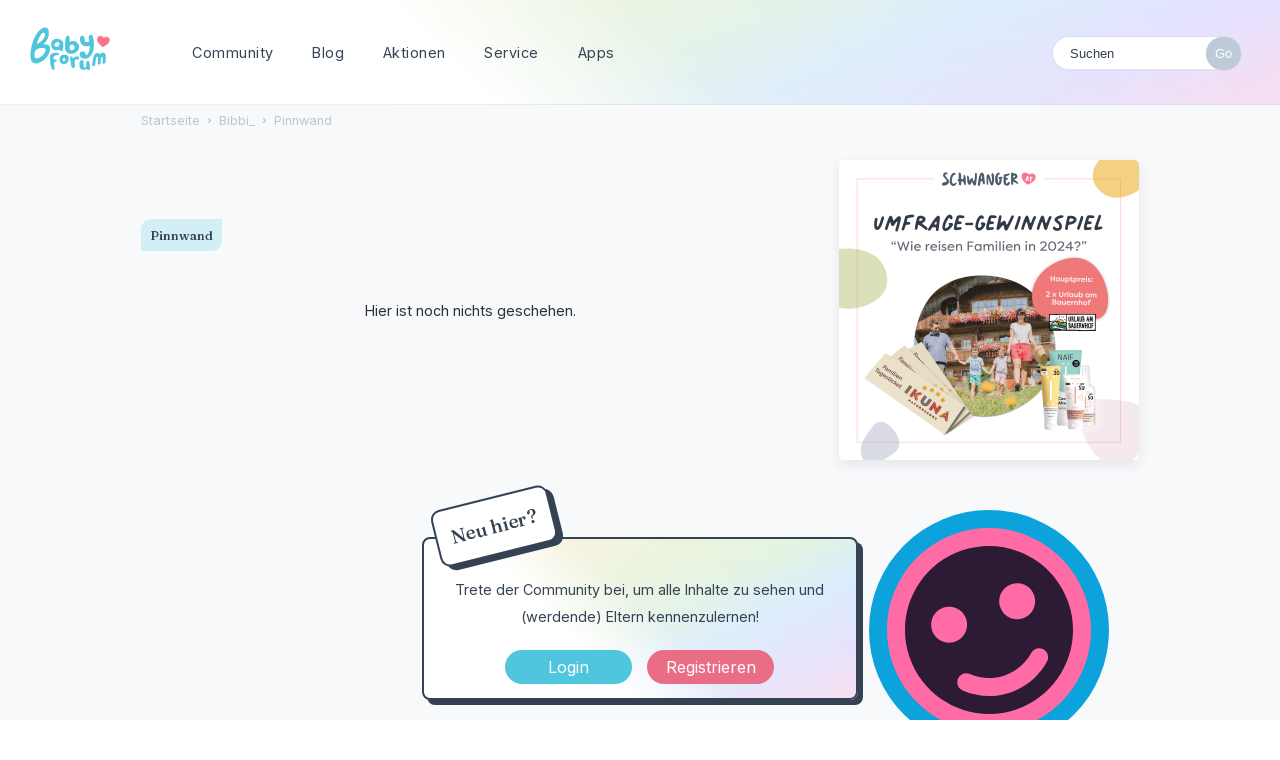

--- FILE ---
content_type: text/html; charset=utf-8
request_url: https://www.babyforum.ch/profile/activity/Bibbi_
body_size: 9497
content:
<!DOCTYPE html>
<html lang="de">
<head>
   	<title>Bibbi_ — Babyforum.ch</title>
  <link rel="stylesheet" href="/uploads/cssmin/b8ddb68b8996921854ec8559a81b746e.css" media="all" static="1" />
  <link rel="stylesheet" href="https://www.babyforum.at/themes/babyforum/design/custom.css?v=2021.006" media="all" static="1" />
  <link rel="canonical" href="https://www.babyforum.ch/profile/Bibbi_" />
  <meta property="fb:app_id" content="168593719973762" />
  <meta property="og:site_name" content="Babyforum.ch" />
  <meta name="twitter:title" property="og:title" content="Bibbi_" />
  <meta property="og:url" content="https://www.babyforum.ch/profile/Bibbi_" />
  <script>gdn=window.gdn||{};gdn.meta={"currentThemePath":"\/themes\/babyforum","DefaultAbout":"Beschreibe dich selbst...","editorVersion":"1.8.2","editorPluginAssets":"\/plugins\/editor","fileUpload-remove":"Datei entfernen","fileUpload-reattach":"Klicken Sie, um erneut anzuh\u00e4ngen","fileUpload-inserted":"Eingef\u00fcgt","fileUpload-insertedTooltip":"Das Bild wurde in den Text eingef\u00fcgt.","wysiwygHelpText":"Du nutzt den <a href=\"https:\/\/de.wikipedia.org\/wiki\/WYSIWYG\" target=\"_new\">WYSIWYG-Editor<\/a> in deinem Beitrag.","bbcodeHelpText":"Du kannst <a href=\"http:\/\/de.wikipedia.org\/wiki\/BBCode\" target=\"_new\">BBCode<\/a> in deinem Beitrag nutzen.","htmlHelpText":"Du kannst <a href=\"http:\/\/www.cheatography.com\/karionis\/cheat-sheets\/html5-deutsch\/\" target=\"_new\">einfaches HTML<\/a> in deinem Beitrag nutzen.","markdownHelpText":"Du kannst <a href=\"http:\/\/de.wikipedia.org\/wiki\/Markdown\" target=\"_new\">Markdown<\/a> in deinem Beitrag nutzen.","textHelpText":"Du nutzt einfachen Text in deinem Beitrag.","editorWysiwygCSS":"\/plugins\/editor\/design\/wysiwyg.css","canUpload":false,"fileErrorSize":"Dateigr\u00f6\u00dfe ist zu gro\u00df.","fileErrorFormat":"Dateiformat ist nicht erlaubt.","fileErrorAlreadyExists":"File already uploaded.","fileErrorSizeFormat":"Dateigr\u00f6\u00dfe ist zu gro\u00df und Format ist nicht erlaubt.","maxUploadSize":52428800,"editorFileInputName":"editorupload","allowedImageExtensions":"{\"1\":\"jpg\",\"2\":\"jpeg\",\"3\":\"gif\",\"4\":\"png\",\"5\":\"bmp\",\"6\":\"tiff\"}","allowedFileExtensions":"[\"txt\",\"jpg\",\"jpeg\",\"gif\",\"png\",\"bmp\",\"tiff\",\"ico\",\"zip\",\"gz\",\"tar.gz\",\"tgz\",\"psd\",\"ai\",\"pdf\",\"doc\",\"xls\",\"ppt\",\"docx\",\"xlsx\",\"pptx\",\"log\",\"rar\",\"7z\"]","maxFileUploads":"20","Spoiler":"Spoilerwarnung","show":"zeigen","hide":"verbergen","AnalyticsTask":"tick","TaggingAdd":false,"TaggingSearchUrl":"\/tags\/search","MaxTagsAllowed":5,"TagHint":"Fang an zu tippen.","emoji":{"assetPath":"https:\/\/www.babyforum.ch\/resources\/emoji","format":"<img class=\"emoji\" src=\"%1$s\" title=\"%2$s\" alt=\"%2$s\" height=\"20\" \/>","emoji":{"smile":"smile.png","smiley":"smiley.png","wink":"wink.png","blush":"blush.png","neutral":"neutral.png","relaxed":"relaxed.png","grin":"grin.png","joy":"joy.png","sweat_smile":"sweat_smile.png","lol":"lol.png","innocent":"innocent.png","naughty":"naughty.png","yum":"yum.png","relieved":"relieved.png","love":"love.png","sunglasses":"sunglasses.png","smirk":"smirk.png","expressionless":"expressionless.png","unamused":"unamused.png","sweat":"sweat.png","pensive":"pensive.png","confused":"confused.png","confounded":"confounded.png","kissing":"kissing.png","kissing_heart":"kissing_heart.png","kissing_smiling_eyes":"kissing_smiling_eyes.png","kissing_closed_eyes":"kissing_closed_eyes.png","tongue":"tongue.png","disappointed":"disappointed.png","worried":"worried.png","angry":"angry.png","rage":"rage.png","cry":"cry.png","persevere":"persevere.png","triumph":"triumph.png","frowning":"frowning.png","anguished":"anguished.png","fearful":"fearful.png","weary":"weary.png","sleepy":"sleepy.png","tired_face":"tired_face.png","grimace":"grimace.png","bawling":"bawling.png","open_mouth":"open_mouth.png","hushed":"hushed.png","cold_sweat":"cold_sweat.png","scream":"scream.png","astonished":"astonished.png","flushed":"flushed.png","sleeping":"sleeping.png","dizzy":"dizzy.png","no_mouth":"no_mouth.png","mask":"mask.png","star":"star.png","cookie":"cookie.png","warning":"warning.png","mrgreen":"mrgreen.png","heart":"heart.png","heartbreak":"heartbreak.png","kiss":"kiss.png","+1":"+1.png","-1":"-1.png","grey_question":"grey_question.png","trollface":"trollface.png","error":"grey_question.png"}},"RedirectTo":"","RedirectUrl":"","TransportError":"Ein Fehler ist bei der Bearbeitung deiner Anfrage aufgetreten.<br \/>Der Server lieferte die folgende Meldung: %s","TransientKey":false,"WebRoot":"https:\/\/www.babyforum.ch\/","UrlFormat":"\/{Path}","Path":"profile\/activity\/Bibbi_","Args":"","ResolvedPath":"dashboard\/profile\/activity","ResolvedArgs":{"userReference":"Bibbi_","username":"","userID":"","page":""},"SignedIn":0,"ConfirmHeading":"Best\u00e4tigen","ConfirmText":"Bist du sicher?","Okay":"Okay","Cancel":"Abbrechen","Search":"Suchen","ui":{"siteName":"Babyforum.ch","orgName":"Babyforum.ch","localeKey":"de","themeKey":"babyforum","mobileThemeKey":"babyforum","desktopThemeKey":"babyforum","logo":"https:\/\/www.babyforum.ch\/uploads\/ce33d98026c94e2f2ff6edf193f97078.png","favIcon":null,"shareImage":null,"bannerImage":null,"mobileAddressBarColor":"","fallbackAvatar":"https:\/\/www.babyforum.ch\/applications\/dashboard\/design\/images\/defaulticon.png","currentUser":{"userID":0,"name":"guest","email":"guest@example.com","photoUrl":"https:\/\/www.babyforum.ch\/applications\/dashboard\/design\/images\/defaulticon.png","dateLastActive":null},"editContentTimeout":3600,"siteTitle":"BabyForum.ch","locale":"de","inputFormat":"bbcode"},"context":{"host":"","basePath":"","assetPath":"","debug":false,"translationDebug":false,"conversationsEnabled":true,"cacheBuster":"2021.006","staticPathFolder":"","dynamicPathFolder":""},"search":{"defaultScope":"site","supportsScope":false},"upload":{"maxSize":52428800,"maxUploads":20,"allowedExtensions":["txt","jpg","jpeg","gif","png","bmp","tiff","ico","zip","gz","tar.gz","tgz","psd","ai","pdf","doc","xls","ppt","docx","xlsx","pptx","log","rar","7z"]},"signOutUrl":null,"featureFlags":{"DeferredLegacyScripts":{"Enabled":false}},"themeFeatures":{"NewFlyouts":false,"SharedMasterView":false,"ProfileHeader":false,"DataDrivenTheme":false,"UserCards":false,"DisableKludgedVars":false,"NewEventsPage":false,"useNewSearchPage":false,"EnhancedAccessibility":false,"NewQuickLinks":false},"siteSection":{"basePath":"","contentLocale":"de","sectionGroup":"vanilla","sectionID":"0","name":"Babyforum.ch","apps":{"forum":true},"attributes":{"categoryID":-1}},"themePreview":null,"reCaptchaKey":"6Lc443UdAAAAAHQMr2LK_pEQ79fw28Pcu0fmhOPs","useNewFlyouts":false};
gdn.permissions={"permissions":{"activity.view":true,"profiles.view":true,"discussions.view":true,"profileVisitors.view":true,"permission.browse":true,"comments.me":true,"reactions.view":true,"badges.view":true,"ranks.view":true,"signatures.edit":true},"bans":[],"isAdmin":false};
</script>
  <script src="/js/library/jquery.js?v=2021.006" static="1"></script>
  <script src="/js/library/jquery.form.js?v=2021.006" static="1"></script>
  <script src="/js/library/jquery.popup.js?v=2021.006" static="1"></script>
  <script src="/js/library/jquery.gardenhandleajaxform.js?v=2021.006" static="1"></script>
  <script src="/js/library/jquery.autosize.min.js?v=2021.006" static="1"></script>
  <script src="/js/global.js?v=2021.006" static="1"></script>
  <script src="/js/flyouts.js?v=2021.006" static="1"></script>
  <script src="/applications/dashboard/js/cropimage.js?v=2021.006" static="1"></script>
  <script src="/applications/dashboard/js/vendors/clipboard.min.js?v=2021.006" static="1"></script>
  <script src="/js/library/jquery.jcrop.min.js?v=2021.006" static="1"></script>
  <script src="/applications/dashboard/js/profile.js?v=2021.006" static="1"></script>
  <script src="/js/library/jquery.gardenmorepager.js?v=2021.006" static="1"></script>
  <script src="/applications/dashboard/js/activity.js?v=2021.006" static="1"></script>
  <script src="/applications/vanilla/js/discussions.js?v=2021.006" static="1"></script>
  <script src="/plugins/jsconnect/js/jsconnect.js?v=2021.006" static="1"></script>
  <script src="/plugins/editor/js/editor.js?v=2021.006" static="1"></script>
  <script src="/plugins/editor/js/jquery.ui.widget.js?v=2021.006" static="1"></script>
  <script src="/plugins/editor/js/jquery.iframe-transport.js?v=2021.006" static="1"></script>
  <script src="/plugins/editor/js/jquery.fileupload.js?v=2021.006" static="1"></script>
  <script src="/js/library/jquery.atwho.js?v=2021.006" static="1"></script>
  <script src="/applications/vanilla/js/spoilers.js?v=2021.006" static="1"></script>
  <script src="/applications/vanilla/js/tagging.js?v=2021.006" static="1"></script>
  <script src="/js/library/jquery.tokeninput.js?v=2021.006" static="1"></script>
  <script>var supportsAllFeatures =
    window.Promise &&
    window.Promise.prototype.finally &&
    window.fetch &&
    window.Symbol &&
    window.CustomEvent &&
    Array.prototype.includes &&
    Element.prototype.remove &&
    Element.prototype.closest &&
    Element.prototype.attachShadow &&
    window.NodeList &&
    NodeList.prototype.forEach
;

if (!supportsAllFeatures) {
    false && console.log("Older browser detected. Initiating polyfills.");
    var head = document.getElementsByTagName('head')[0];
    var script = document.createElement('script');
    script.src = "https://www.babyforum.ch/dist/polyfills.min.js?h=2021.006";

        script.async = false;
    // document.write has to be used instead of append child for edge & old safari compatibility.
    document.write(script.outerHTML);
} else {
    false && console.log("Modern browser detected. No polyfills necessary");
}

if (!window.onVanillaReady) {
    window.onVanillaReady = function (handler) {
        if (typeof handler !== "function") {
            console.error("Cannot register a vanilla ready handler that is not a function.");
            return;
        }
        document.addEventListener("X-DOMContentReady", function () {
            if (!window.__VANILLA_INTERNAL_IS_READY__) {
                return;
            }
            handler(window.__VANILLA_GLOBALS_DO_NOT_USE_DIRECTLY__);
        })

        if (window.__VANILLA_INTERNAL_IS_READY__) {
            handler(window.__VANILLA_GLOBALS_DO_NOT_USE_DIRECTLY__);
        }
    }
}</script>
  <script src="https://www.babyforum.ch/api/v2/locales/de/translations.js?h=2021.006" defer="defer"></script>
  <script src="https://www.babyforum.ch/dist/forum/runtime.min.js?h=2021.006" static="1" defer="defer"></script>
  <script src="https://www.babyforum.ch/dist/forum/vendors.min.js?h=2021.006" static="1" defer="defer"></script>
  <script src="https://www.babyforum.ch/dist/forum/shared.min.js?h=2021.006" static="1" defer="defer"></script>
  <script src="https://www.babyforum.ch/dist/forum/addons/rich-editor.min.js?h=2021.006" static="1" defer="defer"></script>
  <script src="https://www.babyforum.ch/dist/forum/addons/vanilla.min.js?h=2021.006" static="1" defer="defer"></script>
  <script src="https://www.babyforum.ch/dist/forum/addons/dashboard-common.min.js?h=2021.006" static="1" defer="defer"></script>
  <script src="https://www.babyforum.ch/dist/forum/addons/dashboard.min.js?h=2021.006" static="1" defer="defer"></script>
  <script src="https://www.babyforum.ch/dist/forum/bootstrap.min.js?h=2021.006" static="1" defer="defer"></script>
  <script>window["__ACTIONS__"]=[{"type":"@@locales\/GET_ALL_DONE","payload":{"result":[{"localeID":"en","localeKey":"en","regionalKey":"en","displayNames":{"en":"English","de":"Englisch"}},{"localeID":"vf_de","localeKey":"de","regionalKey":"de","displayNames":{"en":"German","de":"Deutsch"}}],"params":[]}},{"type":"@@users\/GET_ME_DONE","payload":{"result":{"userID":0,"name":"Gast","photoUrl":"https:\/\/www.babyforum.ch\/applications\/dashboard\/design\/images\/defaulticon.png","email":null,"dateLastActive":null,"isAdmin":false,"countUnreadNotifications":0,"countUnreadConversations":0,"permissions":["activity.view","badges.view","comments.me","discussions.view","permission.browse","profileVisitors.view","profiles.view","ranks.view","reactions.view","signatures.edit"],"extended":{},"ssoID":null},"params":[]}},{"type":"@@users\/GET_PERMISSIONS_DONE","payload":{"result":{"isAdmin":false,"permissions":[{"type":"global","permissions":{"badges.view":true,"discussions.view":true,"permission.browse":true,"profileVisitors.view":true,"profiles.view":true,"ranks.view":true,"reactions.view":true,"signatures.edit":true}},{"type":"category","id":1,"permissions":{"discussions.view":true}},{"type":"category","id":2,"permissions":{"discussions.view":true}},{"type":"category","id":3,"permissions":{"discussions.view":true}},{"type":"category","id":6,"permissions":{"discussions.view":true}},{"type":"category","id":16,"permissions":{"discussions.view":true}},{"type":"category","id":17,"permissions":{"discussions.view":true}},{"type":"category","id":20,"permissions":{"discussions.view":true}}],"junctions":{"category":[25,9,1,17,2,3,6,16,20,22]},"junctionAliases":{"category":{"13":6,"14":6}}},"params":[]}},{"type":"@@themes\/GET_DONE","payload":{"result":{"themeID":"babyforum","type":"themeFile","name":"babyforum","version":"1.0","revisionID":null,"revisionName":null,"insertUser":null,"dateInserted":null,"current":true,"active":true,"parentTheme":null,"assets":{"header":{"url":"https:\/\/www.babyforum.ch\/api\/v2\/themes\/babyforum\/assets\/header.html?v=1.0-2021.006","type":"html","content-type":"text\/html"},"footer":{"url":"https:\/\/www.babyforum.ch\/api\/v2\/themes\/babyforum\/assets\/footer.html?v=1.0-2021.006","type":"html","content-type":"text\/html"},"variables":{"url":"https:\/\/www.babyforum.ch\/api\/v2\/themes\/babyforum\/assets\/variables.json?v=1.0-2021.006","type":"json","content-type":"application\/json","data":{"quickLinks":{"links":[{"name":"Alle Kategorien","url":"\/categories","id":"alle-kategorien"},{"name":"Recent Discussions","url":"\/discussions","id":"recent-discussions"},{"name":"Pinnwand","url":"\/activity","id":"pinnwand"}],"counts":{"alle-kategorien":null,"recent-discussions":null,"pinnwand":null}}}},"fonts":{"url":"https:\/\/www.babyforum.ch\/api\/v2\/themes\/babyforum\/assets\/fonts.json?v=1.0-2021.006","type":"json","content-type":"application\/json","data":[]},"scripts":{"url":"https:\/\/www.babyforum.ch\/api\/v2\/themes\/babyforum\/assets\/scripts.json?v=1.0-2021.006","type":"json","content-type":"application\/json"},"styles":{"url":"https:\/\/www.babyforum.ch\/api\/v2\/themes\/babyforum\/assets\/styles.css?v=1.0-2021.006","type":"css","content-type":"text\/css"},"javascript":{"url":"https:\/\/www.babyforum.ch\/api\/v2\/themes\/babyforum\/assets\/javascript.js?v=1.0-2021.006","type":"js","content-type":"application\/javascript"},"logo":{"url":"https:\/\/www.babyforum.ch\/uploads\/ce33d98026c94e2f2ff6edf193f97078.png?v=2021.006","type":"image"},"mobileLogo":{"url":"https:\/\/www.babyforum.ch\/uploads\/2cffbbd13d1960950c8586cd49d9988d.png?v=2021.006","type":"image"}},"preview":{"info":{"Description":{"type":"description","value":"The default theme for Vanilla. This theme's purpose is to give the bare-minimum of styling on everything except the forum contents. Our goal is for you to take this theme and customize it by adding your own header & footer."},"Authors":{"type":"string","value":"Stefan Eipeltauer"}},"imageUrl":"\/themes\/babyforum\/screenshot.png","variables":{"globalPrimary":null,"globalBg":"#fff","globalFg":"#555a62","titleBarBg":null,"titleBarFg":null,"backgroundImage":null}},"features":{"NewFlyouts":false,"SharedMasterView":false,"ProfileHeader":false,"DataDrivenTheme":false,"UserCards":false,"DisableKludgedVars":false,"NewEventsPage":false,"useNewSearchPage":false,"EnhancedAccessibility":false,"NewQuickLinks":false},"supportedSections":[]},"params":{"key":{"themeID":"babyforum","type":"themeFile","name":"babyforum","version":"1.0","revisionID":null,"revisionName":null,"insertUser":null,"dateInserted":null,"current":true,"active":true,"parentTheme":null,"assets":{"header":{"url":"https:\/\/www.babyforum.ch\/api\/v2\/themes\/babyforum\/assets\/header.html?v=1.0-2021.006","type":"html","content-type":"text\/html"},"footer":{"url":"https:\/\/www.babyforum.ch\/api\/v2\/themes\/babyforum\/assets\/footer.html?v=1.0-2021.006","type":"html","content-type":"text\/html"},"variables":{"url":"https:\/\/www.babyforum.ch\/api\/v2\/themes\/babyforum\/assets\/variables.json?v=1.0-2021.006","type":"json","content-type":"application\/json","data":{"quickLinks":{"links":[{"name":"Alle Kategorien","url":"\/categories","id":"alle-kategorien"},{"name":"Recent Discussions","url":"\/discussions","id":"recent-discussions"},{"name":"Pinnwand","url":"\/activity","id":"pinnwand"}],"counts":{"alle-kategorien":null,"recent-discussions":null,"pinnwand":null}}}},"fonts":{"url":"https:\/\/www.babyforum.ch\/api\/v2\/themes\/babyforum\/assets\/fonts.json?v=1.0-2021.006","type":"json","content-type":"application\/json","data":[]},"scripts":{"url":"https:\/\/www.babyforum.ch\/api\/v2\/themes\/babyforum\/assets\/scripts.json?v=1.0-2021.006","type":"json","content-type":"application\/json"},"styles":{"url":"https:\/\/www.babyforum.ch\/api\/v2\/themes\/babyforum\/assets\/styles.css?v=1.0-2021.006","type":"css","content-type":"text\/css"},"javascript":{"url":"https:\/\/www.babyforum.ch\/api\/v2\/themes\/babyforum\/assets\/javascript.js?v=1.0-2021.006","type":"js","content-type":"application\/javascript"},"logo":{"url":"https:\/\/www.babyforum.ch\/uploads\/ce33d98026c94e2f2ff6edf193f97078.png?v=2021.006","type":"image"},"mobileLogo":{"url":"https:\/\/www.babyforum.ch\/uploads\/2cffbbd13d1960950c8586cd49d9988d.png?v=2021.006","type":"image"}},"preview":{"info":{"Description":{"type":"description","value":"The default theme for Vanilla. This theme's purpose is to give the bare-minimum of styling on everything except the forum contents. Our goal is for you to take this theme and customize it by adding your own header & footer."},"Authors":{"type":"string","value":"Stefan Eipeltauer"}},"imageUrl":"\/themes\/babyforum\/screenshot.png","variables":{"globalPrimary":null,"globalBg":"#fff","globalFg":"#555a62","titleBarBg":null,"titleBarFg":null,"backgroundImage":null}},"features":{"NewFlyouts":false,"SharedMasterView":false,"ProfileHeader":false,"DataDrivenTheme":false,"UserCards":false,"DisableKludgedVars":false,"NewEventsPage":false,"useNewSearchPage":false,"EnhancedAccessibility":false,"NewQuickLinks":false},"supportedSections":[]}}}}];
</script>
  <noscript><style>body {visibility: visible !important;}</style></noscript>
<!-- Preload links, scripts, and stylesheets -->

 	
	
	<script async src="https://www.googletagmanager.com/gtag/js?id=G-5Z4VF9KJWK"></script>
	<script>
  		window.dataLayer = window.dataLayer || [];
  		function gtag(){dataLayer.push(arguments);}
  		gtag('js', new Date());
  		gtag('config', 'G-5Z4VF9KJWK');
	</script>
	<link rel="preconnect" href="https://fonts.googleapis.com">
	<link rel="preconnect" href="https://fonts.gstatic.com" crossorigin>
	<link href="https://fonts.googleapis.com/css2?family=Fraunces:wght@500&family=Inter:wght@400;700&display=swap" rel="stylesheet">
	
	<meta name="viewport" content="width=device-width, initial-scale=1">		
</head>
<body id="dashboard_profile_activity" class="Dashboard Profile isDesktop activity  Profile Section-Profile Section-Profile ">
	
   <div id="Frame">      

	<div id="bigheader" class="bigheader">
	<a class="headerLogo" href="/"></a>
	<div class="mobile NewDiscussion">
			 
	</div>	
    <nav class="mastermenu"  role="navigation">
	    <ul>  
     		<li class="community"><a href="/" aria-haspopup="true">Community</a>
     	    	<ul class="dropdown" aria-label="submenu">
	 				<li><a href="/discussion/5009/neu-hier-stell-dich-vor-3">Neu hier?</a></li>	     	    	
			 		<li><a href="/discussions/tagged/themaderwoche">Thema der Woche</a></li>
			        <li><a href="/categories/">Kategorien</a></li>
					<li><a href="/service/gruppen.html">Gruppen</a></li>
					<li><a href="https://anchor.fm/baby-forum">Community Podcast</a></li>		
     	    	</ul>
     		</li>
     		<li class="blog"><a href="/service/">Blog</a>
	     		<ul class="dropdown" aria-label="submenu"> 	
			        <li><a href="https://www.schwanger.at/">Ratgeber: Schwanger.at</a></li>	
	      		</ul>
     		</li>
			 <li class="blog"><a href="/service/aktionen.html">Aktionen</a>
				  <ul class="dropdown" aria-label="submenu"> 	
					 <li><a href="/service/produkttests.html">Produkttests</a></li>
				   </ul>
			  </li>     	
	 		<li class="marktplatz"><a href="/service/marktplatz.html"  aria-haspopup="true">Service</a>
	     		<ul class="dropdown" aria-label="submenu">
		 			<li><a href="/service/newsletter.html">Newsletter</a></li>
			 		<li><a href="/service/marktplatz.html">Marktplatz</a></li>
					<li><a href="/service/social.html">Social Wall</a></li>   
	      		</ul>   	 		
	 		</li>
	 		<li><a href="/service/apps.html" class="apps">Apps</a>
	     		<ul class="dropdown" aria-label="submenu">
		 			<li><a href="https://apps.apple.com/at/app/babyforum-schweiz/id660481095" class="apple">BabyForum iOS</a></li>
			 		<li><a href="https://play.google.com/store/apps/details?id=com.yaafamily.babyforumch" class="play">BabyForum Android</a></li>
					</ul>	  
			<li>
				 		    
				 </li>
				 <li class="mySearchModule"><form method="get" action="/search" autocomplete="off" >
<div>
<input type="text" id="Form_Search" name="Search" value="" placeholder="Suchen" accesskey="/" aria-label="Gib einen Suchbegriff ein." title="Gib einen Suchbegriff ein." role="searchbox" class="InputBox js-search" /><input type="submit" id="Form_Go" name="" aria-label="Suchen" class="Button" value="Go" />
</div>
</form></li>
				 	<!-- li><a href="/service/apps.html" class="apps">?</a>
					 <ul class="dropdown" aria-label="submenu">
										  <li><a href="https://www.babyforum.at/service/erste-schritte.html">Neu hier?</a></li>	
										  <li><a href="https://www.babyforum.at/service/forenregeln.html">Forenregeln</a></li>		             
									   </ul>
								  </li>
								  <!-- a href="/entry/signin?Target=discussions" class="Button Primary SignInPopup" rel="nofollow">Login</a>
								  <a href="/entry/register?Target=discussions" class="Button ApplyButton" rel="nofollow">Registrieren</a -->
		</ul>
	</nav>
	<div class="userMeModule"> </div>
	</div>	
 
	  
			
     
      
<!-- BODY -->
    
    <div id="Body">
    	<div class="bodyInside">
		
			<!-- div style="margin: 10px auto; text-align: center; padding-top: 4px;">
			   		<a href="http://fokuskind.rurl.me/mamclubbf16mobile" rel="nofollow" title="Der MAM BabyClub" class="linkwrap">
			   		<div class="blocker"></div>
			   		<iframe style="box-shadow: 0 0 5px #BBB; border-radius: 10px;" width="728" height="90" src="https://www.babyforum.at/_media/mam_728x90_Mam_Club_05_04.gif" scrolling="no"></iframe>
			   		</a>
			   	</div -->	
		
		
				
			<!-- div style="margin: -10px 0 15px 0; text-align: center;">
				<a href="http://fokuskind.rurl.me/p4k-line-bf-desk" rel="nofollow" title="Weitere Informationen zu Peithner4Kids" class="linkwrap">
					<div class="blocker"></div>
					<iframe style="box-shadow: 0 0 5px #BBB; border-radius: 20px;" width="1070" height="170" src="https://fokuskind.com/_clients/_peit/line/desktopAuslief/p4k-general-Desktop.html" scrolling="no"></iframe>
				</a>
			</div -->
				    	
			<div class="bannerTop" style="text-align: center;">	    	
				<ins data-revive-zoneid="3" data-revive-id="bf01c06286317e95d63e958b3d91dbf5"></ins>
				<script async src="//serv.yaafamily.com/revive/www/delivery/asyncjs.php"></script>
			</div>		
			    	
	    	
            <!-- CONTENT Open -->
			
				<div class="ContentColumn" id="Content">
					
					<div class="breadcrumbu">
						<div class="BreadcrumbsWrapper"><span class="Breadcrumbs" itemscope itemtype="http://schema.org/BreadcrumbList"><span class="CrumbLabel HomeCrumb"><a href="https://www.babyforum.ch/"><span>Startseite</span></a></span><span itemprop="itemListElement" itemscope itemtype="http://schema.org/ListItem"><meta itemprop="position" content="1" /><span class="Crumb">›</span> <span class="CrumbLabel "><a itemprop="item" href="/profile/Bibbi_"><span itemprop="name">Bibbi_</span></a></span></span><span itemprop="itemListElement" itemscope itemtype="http://schema.org/ListItem"><meta itemprop="position" content="2" /><span class="Crumb">›</span> <span class="CrumbLabel  Last"><a itemprop="item" href="/profile/activity/Bibbi_"><span itemprop="name">Pinnwand</span></a></span></span></span></div>
					</div>
					<div class="ProfileOptions">
     </div>
<div class="Profile"><div class="User" itemscope itemtype="http://schema.org/Person"><h1 class="H">Bibbi_<span class="Gloss"></span></h1>    <div class="About P">
        <h2 class="H">Über mich</h2>

            <dl class="About">
            
        <!-- User Profilbild und Name -->

        <a title="Bibbi_" href="/profile/Bibbi_" class="PhotoWrap js-userCard" aria-label="User: &quot;Bibbi_&quot;" data-userid="12403"><img src="https://wb.vanillicon.com/v2/bd11454fe90b5a17bfceb0d4109ad454.svg" alt="Bibbi_" class="ProfilePhoto ProfilePhotoMedium" data-fallback="avatar" /></a>
        <div class="Name" itemprop="name">Bibbi_</div>

		<div class="Roles">Member</div>

		<!-- User Profilbild und Name -->

            
            
            <div class="profilebox">
	            <div class="one">
                    <dt class="Joined">Beigetreten</dt>
					<dd class="Joined"><time title="6. Oktober 2021 16:11" datetime="2021-10-06T15:11:37+00:00">6. 10. 2021, 16:11</time></dd>
	            </div>
				<div class="one">
                    <dt class="Visits">Besuche</dt>
					<dd class="Visits">9</dd>
	            </div>
				<div class="one">
                    <dt class="LastActive">Zuletzt aktiv</dt>
					<dd class="LastActive"><time title="2. Dezember 2021 21:09" datetime="2021-12-02T20:09:13+00:00">2. 12. 2021, 21:09</time></dd>
	            </div>

	            <div class="one"><dt class="Posts">Beiträge</dt>
<dd class="Posts">4</dd></div><div class="one"><dt class="MySymbol">My Symbol</dt>none selected<div class="one"><dt class="Badges">Auszeichnungen</dt> <dd class="Badges">0</dd></div>            </div>
        </dl>
    </div>
<div class="Yaga ReactionsWrap"><h2 class="H">Reaktionen</h2><div class="DataCounts"><span class="CountItemWrap"><span class="CountItem"><a href="/profile/reactions/12403/Bibbi_/1" class="Yaga_Reaction TextColor" title="Like"><span class="Yaga_ReactionCount CountTotal"><span>0</span></span><span class="Yaga_ReactionName CountLabel">Like</span></a></span></span><span class="CountItemWrap"><span class="CountItem"><a href="/profile/reactions/12403/Bibbi_/2" class="Yaga_Reaction TextColor" title="Lustig"><span class="Yaga_ReactionCount CountTotal"><span>0</span></span><span class="Yaga_ReactionName CountLabel">Lustig</span></a></span></span><span class="CountItemWrap"><span class="CountItem"><a href="/profile/reactions/12403/Bibbi_/3" class="Yaga_Reaction TextColor" title="Hilfreich"><span class="Yaga_ReactionCount CountTotal"><span>0</span></span><span class="Yaga_ReactionName CountLabel">Hilfreich</span></a></span></span></div></div></div><div class="BoxFilter BoxProfileFilter">
    <ul class="FilterMenu ">
        <li class="Active Activity"><a href="/profile/activity/Bibbi_"><span aria-hidden="true" class="Sprite SpActivity"></span> Pinnwand</a></li>
<li class="Best"><a href="/profile/best/12403/Bibbi_"><span aria-hidden="true" class="SpMod Sprite SpBestOf"></span> Bestenliste</a></li>
<li class="Discussions"><a href="/profile/discussions/Bibbi_"><span aria-hidden="true" class="Sprite SpDiscussions"></span> Themen</a></li>
<li class="Comments"><a href="/profile/comments/Bibbi_"><span aria-hidden="true" class="Sprite SpComments"></span> Kommentare<span class="Aside"><span class="Count"><span title="4 Kommentare" class="Number">4</span></span></span></a></li>
    </ul>
</div><div class="DataListWrap"><h2 class="H">Pinnwand</h2><ul class="DataList Activities">    <li>
        <div class="Empty">Hier ist noch nichts geschehen.</div>
    </li>
</ul></div></div>          	
				</div>
				
				<!-- CONTENT Close -->
				
				
				<!-- PANEL Open -->
				
				<div class="PanelColumn" id="Panel">	            
			
					<div class="inside">
						  					  </div>
					
					<div class="Box GuestBox">
        <h4 class="GuestBox-title">
        <h2>Hey & Hallo im Forum!</h2>    </h4>
            <p class="GuestBox-message">
        <p><strong>Neu hier?</strong><br>Trete der Community bei, um alle Inhalte zu sehen und (werdende) Eltern kennenzulernen!</p>    </p>

    <p class="GuestBox-beforeSignInButton">
            </p>

    <div class="P GuestBox-buttons"><a href="/entry/signin?Target=profile%2Factivity%2FBibbi_" class="Button Primary SignInPopup" rel="nofollow" aria-label="Jetzt eintragen ">Login</a> <a href="/entry/register?Target=profile%2Factivity%2FBibbi_" class="Button ApplyButton" rel="nofollow" aria-label="Register Now">Registrieren</a></div>        </div>

					 	    
					 
					 
					 <div class="bannerRight">
			
					 </div>
				   
				   
				   <div id="produkttestBanner" style="border-radius: 3px; margin: 0px 0 20px;">
   <a href="https://www.schwanger.at/umfrage.html" class="linkwrap">
	<img src="https://www.schwanger.at/files/_Umfrage/Urlaubsumfrage/SchwangerAT-Urlaubsumfrage-2023.jpg" width="100%" alt="MAM Produkttest"  style="border-radius: 5px;" />
    </a>
</div>    <div class="Photo PhotoWrap PhotoWrapLarge ">
        <img src="https://wb.vanillicon.com/v2/bd11454fe90b5a17bfceb0d4109ad454.svg" class="ProfilePhotoLarge" alt="Avatar" />    </div>
<div class="BoxFilter BoxProfileFilter">
    <ul class="FilterMenu ">
        <li class="Active Activity"><a href="/profile/activity/Bibbi_"><span aria-hidden="true" class="Sprite SpActivity"></span> Pinnwand</a></li>
<li class="Best"><a href="/profile/best/12403/Bibbi_"><span aria-hidden="true" class="SpMod Sprite SpBestOf"></span> Bestenliste</a></li>
<li class="Discussions"><a href="/profile/discussions/Bibbi_"><span aria-hidden="true" class="Sprite SpDiscussions"></span> Themen</a></li>
<li class="Comments"><a href="/profile/comments/Bibbi_"><span aria-hidden="true" class="Sprite SpComments"></span> Kommentare<span class="Aside"><span class="Count"><span title="4 Kommentare" class="Number">4</span></span></span></a></li>
    </ul>
</div><div class="BoxFilter BoxDiscussionFilter" role="navigation" aria-labelledby="BoxFilterTitle">
    <span class="BoxFilter-HeadingWrap">
        <h2 id="BoxFilterTitle" class="BoxFilter-Heading">
            Quick-Links        </h2>
    </span>
    <ul class="FilterMenu">
        <li class="AllCategories"><a href="/categories"><span aria-hidden="true" class="Sprite SpAllCategories"></span> Alle Kategorien</a></li>         <li class="Discussions"><a href="/discussions" class=""><span aria-hidden="true" class="Sprite SpDiscussions"></span> Home</a></li>
        <li class="Activities"><a href="/activity" class=""><span aria-hidden="true" class="Sprite SpActivity"></span> Pinnwand</a></li>        <li class="Best"><a href="/best"><span aria-hidden="true" class="SpMod Sprite SpBestOf"></span> Bestenliste</a></li>    </ul>
</div>
<div class="Box Tags ratgeber">
    <h4>Alles zu Schwangerschaft, Geburt & Baby</h4> 
    <a href="https://www.schwanger.at/">
        <img src="https://www.babyforum.at/_media/_pockets/KarenzRechtliches02.jpg" alt="Ratgeber - Baby und Eltern beim Kuscheln">
    </a>
    <br>
    <ul class="TagCloud">
	<li><a href="https://www.schwanger.at/ich-bin-schwanger.html" class="Tag_kurvendonnerstag">Schwangerschaft</a></li>
	<li><a href="https://www.schwanger.at/geburt.html" class="Tag_wanderpaket">Geburt</a></li>
	<li><a href="https://www.schwanger.at/wochenbett.html" class="Tag_themaderwoche">Wochenbettwochen</a></li>
	<li><a href="https://www.schwanger.at/das-erste-lebensjahr.html" class="Tag_tdw">Das 1. Lebensjahr</a></li>
    <li><a href="https://www.schwanger.at/produkte.html" class="Tag_tdw">Produktguide</a></li>
</ul>     
</div>
				   
				</div>
				
			<!-- PANEL Close -->      
	
       	</div>
		  
		  
	  </div>
	  <hr class="clear" />
    </div>
	  <!-- END BODY --> 
     
    
        <!-- FOOTER -->
      <div id="footer">
		  <div class="inside">
                   
            
            
        <div class="flex">
	          
			<div id="karten">
			     <h4>Triff Mamas und Papas in:</h4>
				<a href="/categories/zuerich">Zürich</a>
				<a href="/categories/ostschweiz">Ostschweiz</a>
				<a href="/categories/zentralschweiz">Zentralschweiz</a>
				<a href="/categories/nordwestschweiz">Nordwestschweiz</a>
				<a href="/categories/mittelland">Mittelland</a>
				<a href="/categories/genferseeregion">Genferseeregion</a>
				<a href="/categories/tessin">Tessin</a>
				<a href="/categories/ausland">Ausland</a>	
			</div>         	            
	            
			<div class="newsletterDiv">
			     <h4>Verpasse keine Neuigkeiten:</h4>	
				<a href="/service/newsletter.html">Newsletter anmelden</a>
			</div>
			
			<div class="gewinnspielDiv">
				<h4>Entdecke unsere Aktionen:</h4>
				<a href="https://www.babyforum.ch/service/gewinnspiel.html" title="">Gewinnspiel</a>
			</div>	
			
		</div>	
	
	  </div>
   </div>
   <!-- END FOOTER -->
  
   
</div>
   
   
   
<div id="footerNew">  
	
	  <div id="socials">
		   Social Media & Apps<br><br>
	     	<a href="https://www.facebook.com/Babyforum.ch" class="facebook"></a>
	     	<a href="https://www.pinterest.at/babyforum/" class="pinterest"></a>
		 	<a href="https://www.instagram.com/babyforum.at/" class="instagram"></a>
	     	<a href="https://apps.apple.com/at/app/babyforum-schweiz/id660481095" class="apple"></a>
	     	<a href="https://play.google.com/store/apps/details?id=com.yaafamily.babyforumch" class="play"></a>	     		     	
	    </div>     
	 
	<div class="copyright">
		Made by
		  <img src="https://fokuskind.com/files/_design/FOKUSKINDMedien-Logo2022-White.svg" alt="FOKUS KIND Medien Logo">
		  ©2012-23 FOKUS KIND Medien, Alle Rechte vorbehalten<br><br>
		  <a href="https://www.babyforum.ch/service/forenregeln.html">Forenregelen &amp; Nutzungsbedingungen</a>	<span> • </span><a href="https://www.babyforum.ch/service/datenschutzbestimmungen.html">Datenschutzerklärung &amp; Cookie Policy</a><br>
		  <a href="https://www.babyforum.ch/service/impressum.html">Impressum & Werbung</a>
		</div> 
	</div>
 
 
      
 
<a href="#2" class="scrollToTop"></a> 


<!--  NAV  -->

		<div id="toggle">
	   		<span></span>
	   		<span></span>
	   		<span></span>
		</div>
		
	   <a href="https://www.babyforum.ch/entry/register?Target=discussions" class="registrieren">Registrieren im Forum</a>

		<div id="menuuu" style="display: none;">
			
			<div class="menuuuhead">
				
				<div class="mySearchModule searchMobile"><form method="get" action="/search" autocomplete="off" >
<div>
<input type="text" id="Form_Search1" name="Search" value="" placeholder="Suchen" accesskey="/" aria-label="Gib einen Suchbegriff ein." title="Gib einen Suchbegriff ein." role="searchbox" class="InputBox js-search" /><input type="submit" id="Form_Go1" name="" aria-label="Suchen" class="Button" value="Go" />
</div>
</form></div>				
				<div class="userMeModule3">
										 </div>
			</div>
		   
		   <div class="flex">	
			   <ul>
				  <li class="menuuuName">Community</li>	   
			      <li><a href="/discussions/tagged/themaderwoche">Thema der Woche</a></li>		      			   	
			      <li><a href="/categories/">Kategorien</a></li>
			      <li class="noborder"><a href="/service/gruppen.html">Gruppen</a></li>
			    </ul>	    
			    <ul>
				  <li class="menuuuName">Aktionen</li>
			      <li><a href="/service/produkttests.html">Community-Tests</a></li>
			      <li class="noborder"><a href="/service/gewinnspiel.html">Gewinnspiele</a></li> 
			   </ul>
			    <ul>
				  <li class="menuuuName">News & Service</li>
			      <li><a href="/service/">Blog</a></li>
			      <li><a href="/service/marktplatz.html">Marktplatz</a></li>
			      <li><a href="/service/apps.html">Apps</a></li>
			      <li class="noborder"><a href="/service/newsletter.html">Newsletter</a></li>			      
			   </ul>
			    <ul>
				  <li class="menuuuName">Du bist neu hier?</li>
			      <li><a href="/entry/register?Target=discussions">Registrieren</a></li>
			      <li><a href="/service/erste-schritte.html">Erste Schritte?</a></li>
			      <li><a href="/discussion/2794/neu-hier-stell-dich-vor-2">Stell dich vor!</a></li>
			      <li class="noborder"><a href="/service/forumsregeln.html">Forenregeln</a></li>			      
			   </ul>
		</div>
		</div>

   
   </div>
   
	  
		 
		  <script>
			  jQuery(function(){
			  
			   $("#toggle").click(function() {
			   $("#menuuu").toggle();
			   $("#toggle").toggleClass("active");
		   });
			   $('#container').click(function() {
			   $("#menuuu").hide();
			   $("#toggle").removeClass("active");
		   });
		   
		   });
	   </script>  	
		  
	   <!-- SCROLL NAV -->
	   <script>
		   $(function() {
			   var header = $(".bigheader");
			   $(window).scroll(function() {    
				   var scroll = $(window).scrollTop();
			   
				   if (scroll >= 5) {
					   header.removeClass('bigheader').addClass("bigheader-alt");
				   } else {
					   header.removeClass("bigheader-alt").addClass('bigheader');
				   }
			   });
		   });
	   </script>   
		  
	   <script> 
		   $(document).ready(function(){
			   $(window).scroll(function(){
				   if ($(this).scrollTop() > 100) {
					   $('.scrollToTop').fadeIn();
				   } else {
					   $('.scrollToTop').fadeOut();
				   }
			   });
			   $('.scrollToTop').click(function(){
				   $('html, body').animate({scrollTop : 0},500);
				   return false;
			   });
		   });
	   </script>
   
	    
   </body>
   </html>

--- FILE ---
content_type: text/css
request_url: https://www.babyforum.ch/uploads/cssmin/b8ddb68b8996921854ec8559a81b746e.css
body_size: 27459
content:
html,body,div,span,applet,object,iframe,h1,h2,h3,h4,h5,h6,p,blockquote,pre,a,abbr,acronym,address,big,cite,code,del,dfn,em,font,img,ins,kbd,q,s,samp,small,strike,sub,sup,tt,var,dl,dt,dd,ol,ul,li,fieldset,form,label,legend,table,caption,tbody,tfoot,thead,tr,th,td{margin:0;padding:0;border:0;outline:0;font-weight:inherit;font-style:inherit;font-size:100%;font-family:inherit;vertical-align:baseline}:focus{outline:0}body{line-height:1;color:#000;background:#fff}ol,ul{list-style:none}table{border-collapse:separate;border-spacing:0}blockquote:before,blockquote:after,q:before,q:after{content:""}blockquote,q{quotes:"" ""}body.NoPanel #Panel,body.Entry #Panel,body.Conversations.add #Panel,body.Vanilla.Post
#Panel{display:none}body.NoPanel #Content,body.Conversations.add #Content,body.Vanilla.Post
#Content{margin:0}body{color:#000;font-family:'lucida grande','Lucida Sans Unicode',tahoma,sans-serif;font-size:75%;line-height:1.7em;background:#fff;margin:0;padding:0;font-size:small}#Body{zoom:1}#Body:after{visibility:hidden;display:block;content:"";clear:both;height:0}.Invisible{opacity:0}.ClearFix:after{visibility:hidden;display:block;font-size:0;content:" ";clear:both;height:0}.ClearFix{display:inline-table}* html
.ClearFix{height:1%}.ClearFix{display:block}.nowrap{white-space:nowrap}.Center{text-align:center}.Right{text-align:right}h1,h2,h3,h4,h5,h6{font-family:"Helvetica Neue",Helvetica,arial,sans-serif;font-weight:700;margin:5px
0}p{margin:5px
0}.P{margin:5px
0}h1{font-size:140%}h2{font-size:120%}h3{font-size:110%}h4{font-size:110%}h5{font-size:100%}a{text-decoration:none;color:#1e79a7}a:hover,a.TextColor:hover,a:hover
.TextColor{color:#ff0084}a.TextColor,a
.TextColor{color:#000}img.Thumbnail{max-height:300px;max-width:100px;float:left;margin:0
16px 0 0}input.DateBox,input.InputBox,input.SmallInput,textarea{font-family:'lucida grande','Lucida Sans Unicode',tahoma,sans-serif;color:#333;font-size:15px;padding:3px;margin:0;width:250px;background:#fff;border:1px
solid #999;border:1px
solid rgba(0,0,0,0.4);padding:3px}.PasswordStrength{width:250px}.ui-datepicker{width:17em;padding:2px
20px 2px 10px;display:none;background:rgba(255,255,255,0.9);border:1px
solid #999;border:1px
solid rgba(0,0,0,0.4)}.ui-datepicker .ui-datepicker-header{position:relative;padding:.2em 0}.ui-datepicker .ui-datepicker-prev,.ui-datepicker .ui-datepicker-next{position:absolute;top:2px;width:1.8em;height:1.8em}.ui-datepicker .ui-datepicker-prev-hover,.ui-datepicker .ui-datepicker-next-hover{top:1px}.ui-datepicker .ui-datepicker-prev{left:2px}.ui-datepicker .ui-datepicker-next{right:2px}.ui-datepicker .ui-datepicker-prev-hover{left:1px}.ui-datepicker .ui-datepicker-next-hover{right:1px}.ui-datepicker .ui-datepicker-prev span,.ui-datepicker .ui-datepicker-next
span{display:block;position:absolute;left:50%;margin-left:-8px;top:50%;margin-top:-8px}.ui-datepicker .ui-datepicker-title{margin:0
2.3em;line-height:1.8em;text-align:center}.ui-datepicker .ui-datepicker-title
select{font-size:1em;margin:1px
0}.ui-datepicker select.ui-datepicker-month-year{width:100%}.ui-datepicker select.ui-datepicker-month,.ui-datepicker select.ui-datepicker-year{width:49%}.ui-datepicker
table{width:100%;font-size:.9em;border-collapse:collapse;margin:0
0 .4em}.ui-datepicker
th{padding:.7em .3em;text-align:center;font-weight:700;border:0}.ui-datepicker
td{border:0;padding:1px}.ui-datepicker td span,.ui-datepicker td
a{display:block;padding:.2em;text-align:right;text-decoration:none}.ui-datepicker .ui-datepicker-buttonpane{background-image:none;margin:.7em 0 0;padding:0
.2em;border-left:0;border-right:0;border-bottom:0}.ui-datepicker .ui-datepicker-buttonpane
button{float:right;margin:.5em .2em .4em;cursor:pointer;padding:.2em .6em .3em;width:auto;overflow:visible}.ui-datepicker .ui-datepicker-buttonpane button.ui-datepicker-current{float:left}.ui-datepicker.ui-datepicker-multi{width:auto}.ui-datepicker-multi .ui-datepicker-group{float:left}.ui-datepicker-multi .ui-datepicker-group
table{width:95%;margin:0
auto .4em}.ui-datepicker-multi-2 .ui-datepicker-group{width:50%}.ui-datepicker-multi-3 .ui-datepicker-group{width:33.3%}.ui-datepicker-multi-4 .ui-datepicker-group{width:25%}.ui-datepicker-multi .ui-datepicker-group-last .ui-datepicker-header,.ui-datepicker-multi .ui-datepicker-group-middle .ui-datepicker-header{border-left-width:0}.ui-datepicker-multi .ui-datepicker-buttonpane{clear:left}.ui-datepicker-row-break{clear:both;width:100%;font-size:0}.ui-datepicker-rtl{direction:rtl}.ui-datepicker-rtl .ui-datepicker-prev{right:2px;left:auto}.ui-datepicker-rtl .ui-datepicker-next{left:2px;right:auto}.ui-datepicker-rtl .ui-datepicker-prev:hover{right:1px;left:auto}.ui-datepicker-rtl .ui-datepicker-next:hover{left:1px;right:auto}.ui-datepicker-rtl .ui-datepicker-buttonpane{clear:right}.ui-datepicker-rtl .ui-datepicker-buttonpane
button{float:left}.ui-datepicker-rtl .ui-datepicker-buttonpane button.ui-datepicker-current,.ui-datepicker-rtl .ui-datepicker-group{float:right}.ui-datepicker-rtl .ui-datepicker-group-last .ui-datepicker-header,.ui-datepicker-rtl .ui-datepicker-group-middle .ui-datepicker-header{border-right-width:0;border-left-width:1px}textarea.TextBox{width:500px;height:100px;min-height:100px}.TextBoxWrapper{width:auto;padding-right:8px}.TextBoxWrapper textarea,.TextBoxWrapper
input{width:100%}.TextBoxWrapper
.PasswordStrength{width:100%}#Popup
textarea.TextBox{width:100%}input.SmallInput,input.InputBox{padding:6px
3px}input.SmallInput:focus,input.InputBox:focus,textarea:focus{background:#ffe}input.BigInput{width:100%}textarea{line-height:128%}select{font-family:arial;font-size:14px;color:#222;margin:0;padding:3px}.Button{display:inline-block;cursor:pointer;margin:0;font-size:12px;line-height:1;font-weight:400;padding:4px
6px;background:#f8f8f8;border:1px
solid #999;border-radius:2px;-moz-border-radius:2px;-webkit-border-radius:2px;white-space:nowrap;background-image:linear-gradient(bottom,#CCC 0%,#FAFAFA 100%);background-image:-o-linear-gradient(bottom,#CCC 0%,#FAFAFA 100%);background-image:-moz-linear-gradient(bottom,#CCC 0%,#FAFAFA 100%);background-image:-webkit-linear-gradient(bottom,#CCC 0%,#FAFAFA 100%);background-image:-ms-linear-gradient(bottom,#CCC 0%,#FAFAFA 100%);background-image:-webkit-gradient(linear,left bottom,left top,color-stop(0,#CCC),color-stop(1,#FAFAFA));border-color:#999;color:#333}.Button:hover{color:#111;border-color:#666}.Button.Disabled{opacity:.5}div.FileUpload
.CurrentImage{display:block;margin:5px
0;max-width:100%}.NavLabel{font-weight:700;margin-right:4px}.NavBar>.Button{border-radius:0;-moz-border-radius:0;-webkit-border-radius:0;border-right-width:0}.NavBar>.Button:first-child{border-radius:2px 0 0 2px}.NavBar>.Button:last-child{border-radius:0 2px 2px 0;border-right-width:1px}.Button.Active,.ButtonGroup.Open .Button.Handle,.Button:focus,.Button:active{border-color:#aaa;background:#f7f7f7;box-shadow:none;-moz-box-shadow:none;-webkit-box-shadow:none}.Button.FileInput>input{position:absolute;top:0;right:0;margin:0;border:solid transparent;border-width:0 0 100px 200px;opacity:0;filter:alpha(opacity=0);-moz-transform:translate(-300px,0) scale(4);direction:ltr;cursor:pointer}.Button.FileInput{position:relative;overflow:hidden}.BigButton{display:block;text-align:center;margin:0
0 10px;font-size:15px;font-weight:700;padding:8px
10px}.Buttons{margin-top:10px}.Buttons-Confirm{text-align:center}.Buttons-Confirm
.Button{min-width:65px}.NavButton{color:#333;text-shadow:0 0 1px #fff;display:inline-block;cursor:pointer;font-size:13px;line-height:16px;font-weight:700;padding:5px
8px;background:#fafafa;border:1px
solid #999;border-radius:2px;-moz-border-radius:2px;-webkit-border-radius:2px;white-space:nowrap;background:#fdfdfd;background-image:linear-gradient(bottom,#f0f0f0 0%,#fff 31%);background-image:-o-linear-gradient(bottom,#f0f0f0 0%,#fff 31%);background-image:-moz-linear-gradient(bottom,#f0f0f0 0%,#fff 31%);background-image:-webkit-linear-gradient(bottom,#f0f0f0 0%,#fff 31%);background-image:-ms-linear-gradient(bottom,#f0f0f0 0%,#fff 31%);background-image:-webkit-gradient(linear,left bottom,left top,color-stop(0,#f0f0f0),color-stop(0.31,#fff));box-shadow:0 1px 1px #ddd}.ButtonGroup.Open
.NavButton.Handle{background:#eee}.ButtonGroup.Multi>.NavButton:first-child,.ButtonGroup.Multi>.Button:first-child{border-top-right-radius:0;border-bottom-right-radius:0}.ButtonGroup.Multi>.NavButton.Handle,.ButtonGroup.Multi>.Button.Handle{border-top-left-radius:0;border-bottom-left-radius:0;border-left:0}.NavButton.Handle .Sprite,.Button.Handle
.Sprite{display:inline-block;border-style:solid;border-width:4px;border-color:#000 transparent transparent;position:relative;top:2px;margin:0;height:initial;width:initial;vertical-align:middle}.ButtonGroup.Big .NavButton.Handle .Sprite,.ButtonGroup.Big .Button.Handle
.Sprite{top:0}.ButtonGroup{position:relative;display:inline-block}.ButtonGroup
.Dropdown{display:none;font-size:12px;position:absolute;top:100%;left:0;margin-top:1px;z-index:100}.ButtonGroup.DropRight
.Dropdown{right:0;left:auto}#Panel .ButtonGroup
.Dropdown{right:0}.ProfileOptions .ButtonGroup
.Dropdown{left:auto;right:0}.ButtonGroup.Open
.Dropdown{display:block}.ButtonGroup.Big .NavButton,.ButtonGroup.Big
.Button{font-size:15px;padding:8px;text-align:center}.ButtonGroup.Big{display:block;white-space:nowrap}#Panel .ButtonGroup.Big > .NavButton:first-child,#Panel .ButtonGroup.Big>.Button:first-child{width:78%}.ActivateSlider{display:inline-block;background:#bbb;box-shadow:0 10px 30px rgba(0,0,0,.5) inset;border:solid 1px #ccc;width:125px;border-radius:4px;padding:1px;position:relative}.ActivateSlider-Active{text-align:right}.Gloss{font-size:80%;font-weight:400;color:#666}.Loading{height:100px;padding:0
20px;background:url(/themes/babyforum/design/images/progress.gif) center center no-repeat}.Progress{padding:10px
40px 10px 0;background:url(/themes/babyforum/design/images/progress.gif) center center no-repeat}.TinyProgress{padding:10px
40px 10px 0;background:url(/themes/babyforum/design/images/progress_sm.gif) center center no-repeat}.InProgress{opacity:.5}.Conversations
.Deleted{text-decoration:line-through}.Deleted{background:#f5f5f5;border:1px
solid #ddd;margin:10px
0 0;padding:6px
10px;border-radius:3px;-moz-border-radius:3px;-webkit-border-radius:3px}span.Warning,div.Warning{background:#fee;border:2px
solid #fbb;color:#d00;padding:6px
8px;margin:10px
0;border-radius:2px;-moz-border-radius:2px;-webkit-border-radius:2px}.Count{background:#444;background-color:rgba(0,0,0,0.6);border-radius:3px;-webkit-border-radius:3px;-moz-border-radius:3px;border-radius:3px;color:#fff;font-size:80%;font-weight:400;padding:1px
.8ex}.Alert{font-size:80%;background:#d00;color:#fff;padding:1px
3px;border-radius:.5ex;-moz-border-radius:.5ex;-webkit-border-radius:.5ex}.Alert
a{color:#fff}.Alert a:hover{text-decoration:underline}.Info{font-size:13px;background:#fafafa;border:2px
solid #eee;border:2px
solid rgba(0,0,0,0.1);color:#888;-moz-border-radius:2px;-webkit-border-radius:2px;border-radius:2px;padding:6px
8px;margin:10px
0}.Info
strong{font-weight:700}.BreadcrumbWrap{clear:both;line-height:2.4;font-size:12px}#PagerLess{-moz-border-radius-topright:2px;-moz-border-radius-topleft:2px;-webkit-border-top-right-radius:2px;-webkit-border-top-left-radius:2px;border-radius-topright:2px;border-radius-topleft:2px;margin-bottom:1px;text-align:left}.MorePager{text-align:right}.MorePager
a.Loading{border:0!important;padding:0
20px!important;background:url(/themes/babyforum/design/images/progress.gif) center center no-repeat!important}.Pager{font-weight:700;float:right}.Pager a,.Pager
span{display:inline-block;margin:0
3px}.Pager
span{color:#AAA}.Pager
.Highlight{color:#000}.MoreWrap{float:right}.PagerNub{overflow:hidden;display:inline-block;width:1px;margin-right:-1px}a.Small:hover{text-decoration:none}a.Small
img{background:none;text-indent:-100px;background:#ddd;display:inline-block;height:24px;width:24px;overflow:hidden}.DismissMessage
a.Dismiss{font-family:arial;position:absolute;font-size:16px;font-weight:700;line-height:1;color:#777;top:-1px;right:-1px;padding:1px
3px;text-decoration:none}.DismissMessage a.Dismiss:hover{border:none;background:#333;color:#fff}.DismissMessage strong,.DismissMessage
b{font-weight:700}.DismissMessage{font-size:13px;text-align:left;position:relative;color:#000;border:none;border-radius:1;-moz-border-radius:1;-webkit-border-radius:1;margin:10px
0;padding:10px}.DismissMessage.Info{background:#f3f4f8;border:1px
solid #ddd}.DismissMessage.Warning{background:#ffebe9;border:1px
solid #FFCCC9}.DismissMessage.Box{background:#fff8ce;border:1px
solid #c5bea4;box-shadow:none;-moz-box-shadow:none;-webkit-box-shadow:none;margin:0
0 10px}.CasualMessage{background:#CFECFF;border:1px
solid #ABDAFB;color:#1E79A7}.InfoMessage{background:#F6F6F6;border:1px
solid #ddd}.AlertMessage{background:#fff8ce;border:1px
solid #DEDDAF}.WarningMessage{background:#ffebe9;border:1px
solid #FFCCC9}#Head{background:#38abe3;color:#fff}body>#Frame>.Head{padding:16px
3px 3px}.SiteTitle{font-family:"helvetica neue",helvetica,arial,sans-serif;font-weight:700;font-size:24px;margin-right:6px}.SiteMenu{display:inline;white-space:nowrap}.SiteMenu
li{display:inline}.SiteMenu
a{font-size:11px;padding:6px}.SiteMenu a:hover{text-decoration:underline}.SiteSearch{position:relative}.SiteSearch
.InputBox{padding:5px
25px 5px 5px;font-size:11px}.SiteSearch
.Button{background:url(/themes/babyforum/design/images/sprites.png) 0 -196px no-repeat transparent;height:16px;width:16px;overflow:hidden;line-height:999px;color:transparent;font-size:0;border:none;position:absolute;top:4px;right:4px;box-shadow:none;-moz-box-shadow:none;-webkit-box-shadow:none;padding:0}.ControlOptions,.Options{float:right}.CategoryLink{padding:2px
4px;font-size:11px;background:#CFECFF;-moz-border-radius:1px;-webkit-border-radius:1px;border-radius:1px}.PageTitle
.Options{height:10px}.OptionsMenu{font-size:10px;font-weight:400;line-height:100%}.OptionsTitle{user-select:none;background:url(/themes/babyforum/design/images/ui_sprites.png) no-repeat 0 -101px;height:20px;overflow:hidden;padding:0;width:21px;height:18px;display:inline-block;vertical-align:top;line-height:999px;overflow:hidden;font-size:0;cursor:pointer}.Item
.OptionsTitle{visibility:hidden}.Item:hover .OptionsTitle,.Item.Open
.OptionsTitle{visibility:visible}.Flyout:before,.Flyout:after{border-bottom:7px solid #444;border-left:7px solid transparent;border-right:7px solid transparent;content:"";left:9px;position:absolute;top:-7px}.Flyout:after{border-bottom:7px solid #fff;top:-6px}.OptionsMenu .Flyout:before,.OptionsMenu .Flyout:after{left:inherit;right:14px}.MenuItems{line-height:100%;font-size:11px;border:1px
solid #999;border-radius:2px;-moz-border-radius:2px;-webkit-border-radius:2px;background:#fff;padding:5px
0;box-shadow:0 5px 10px rgba(0,0,0,0.2);-moz-box-shadow:0 5px 10px rgba(0,0,0,0.2);-webkit-box-shadow:0 5px 10px rgba(0,0,0,0.2)}.MenuItems a,.MenuItems a:link,.MenuItems a:visited,.MenuItems a:active{display:block;text-decoration:none;white-space:nowrap;color:#333!important;padding:3px
15px;line-height:18px}.MenuItems a:hover{color:#fff!important;text-decoration:none;background-color:#004D9F!important}.MenuItems a:hover
.Gloss{color:#fff!important}.MenuItems li>strong{font-size:12px;padding:3px
10px;line-height:18px}.MenuItems
hr{border:0;border-bottom:1px solid #ddd}.ToggleFlyout{position:relative}.ToggleFlyout.Open{z-index:110}.ToggleFlyout
.Flyout{position:absolute;top:100%;display:none}.OptionsMenu
.Flyout{top:18px;right:-9px}.Flyout .Author
.PhotoWrap{margin:0}.FlyoutMenu{width:300px;background:#fff;color:#000;border-radius:2px;-moz-border-radius:2px;-webkit-border-radius:2px;box-shadow:0 5px 10px rgba(0,0,0,0.2);-moz-box-shadow:0 5px 10px rgba(0,0,0,0.2);-webkit-box-shadow:0 5px 10px rgba(0,0,0,0.2);border:solid 1px #999}.FlyoutMenu
a{color:#00419b}.FlyoutButton{cursor:pointer}.FlyoutLeft
.Flyout{right:inherit}.DropHandle{display:inline-block;height:0;width:0;border-style:solid;border-width:4px;border-color:#000 transparent transparent;position:relative;bottom:-2px}.SelectFlyout{display:inline-block;cursor:pointer}.SelectFlyout .Flyout:before,.SelectFlyout .Flyout:after{display:none}.MeBox
.Flyout{right:inherit;left:-4px;top:150%}.MeBox.FlyoutRight
.Flyout{left:inherit;right:-4px}.MeBox.FlyoutRight .Flyout:before,.MeBox.FlyoutRight .Flyout:after{left:auto;right:9px}a.Bookmark,a.Bookmarked,a.Bookmarking{display:inline-block;background:url(/themes/babyforum/design/images/ui_sprites.png) 0 -2px no-repeat;height:18px;width:18px;vertical-align:top;overflow:hidden;text-indent:-1000px;font-size:1px}a.Bookmark:hover{background-position:0 -22px}a.Bookmarked{background-position:0 -42px}a.Bookmarked:hover{background-position:0 -82px}a.Bookmarking,a.Bookmarking:hover{background-position:0 -62px}.AdminCheck{vertical-align:top;line-height:1}td.CheckBoxColumn{text-align:center}.HomepageTitle
.AdminCheck{padding-left:8px}.ControlOptions
.AdminCheck{display:block;padding:6px
8px 0}.Opts .ControlOptions
.AdminCheck{padding:0}.SplashMessage #Body
h1{font-size:64px;line-height:1.4}.SplashMessage
#Message{font-size:18px;margin-bottom:3em}.SplashMessage
.SplashInfo{max-width:640px;margin:auto}.Box{margin:10px
0}.Box
dl{overflow:hidden}.Box dl
dt{font-size:12px;float:left;width:80px;color:#555;overflow:hidden;white-space:nowrap}.Box dl
dd{font-size:12px;margin-left:80px}.MeBox-SignIn{display:none}.Profile
.MeBox{display:none}.UserBox,.MeBox{margin:10px
0}.UserBox .PhotoWrap,.MeBox
.PhotoWrap{float:left;margin-right:5px}.UserBox .WhoIs,.MeBox
.WhoIs{min-height:40px;line-height:1.3}.UserBox .Username,.MeBox
.Username{font-weight:700;vertical-align:top;font-size:14px}.UserBox
.Email{white-space:nowrap;overflow:hidden}.MeMenu{line-height:24px}.MeButton{padding:3px
5px;border:solid 1px transparent;position:relative;line-height:1;display:inline-block}.MeButton:hover{background:#eee;background:rgba(0,0,0,0.07);background:#eee;background:rgba(0,0,0,0.07)}.MeButton
.Alert{position:absolute;top:-2px;right:-1px;font-size:9px;line-height:1;padding:2px}.MeMenu
em{display:none}.MeBox.Inline,.MeBox.Inline .WhoIs,.MeBox.Inline
.MeMenu{display:inline;line-height:24px}.MeBox.Inline>.PhotoWrap{float:none}.MeBox.Inline > .PhotoWrap
.ProfilePhoto{height:24px;width:24px}.MeBox.Inline
.Username{margin-right:4px}.MeBox-SignIn.Inline
*{display:inline}.MeBox.Inline .SignInIcons
img{vertical-align:top}.PanelActivity{border-top:1px solid #abdafb;border-bottom:0}.PanelActivity
li{background:#e3f4ff;border-bottom:1px solid #abdafb;padding:2px
4px;color:#555;font-size:11px;line-height:1.6}.PanelActivity li
a{font-size:13px}.PanelActivity li
a.Name{margin-right:2px}.PanelActivity
span{padding:0
4px}.PanelActivity
p{padding:0
4px;display:inline;font-size:90%}.PanelActivity li
em{padding-left:5px;color:#777;font-size:80%}.PanelActivity li
.Story{font-size:85%}#Panel .PanelInfo
li{text-align:left}#Panel .FilterMenu li,.PanelInfo
li{border-bottom:1px solid #ddd;border-bottom:1px solid rgba(0,0,0,0.1);padding:2px
4px}#Panel .FilterMenu li:first-child,.PanelInfo li:first-child{border-top:1px solid #ddd;border-top:1px solid rgba(0,0,0,0.1)}.PanelColumn
.Item{padding:2px}.PanelColumn .Item
.Title{font-size:13px;font-weight:400}.PanelColumn
.Options{display:none}#Panel .FilterMenu .Aside,.PanelInfo .Aside,.Item
.Aside{float:right}.PanelInfo
.Heading{font-weight:700}.PanelInfo li
strong{font-weight:400;text-align:left}.PanelInfo li
.LastMessage{float:right}.PanelInfo
.Meta{font-size:11px}.PanelInfo .Meta span
a{margin-left:8px}.PanelInfo .Meta
strong{display:inline;border-radius:2px;-moz-border-radius:2px;-webkit-border-radius:2px;background:#FF0;color:#000;font-size:9px;font-weight:700;padding:3px;line-height:1}.PanelInfo
.Parent{text-align:left;font-weight:700;background:none;color:#333;padding:2px
0}#Panel .FilterMenu .Active,.PanelInfo
.Active{background:#f7f7f7;background:rgba(0,0,0,0.03);font-weight:700}.PanelInfo .Active
strong{font-weight:700}.PanelActivity .ShowAll,.PanelInfo
.ShowAll{font-weight:700;border:0;text-align:right;background:none}#Content
.BoxFilter{margin:0
0 6px}#Panel
.BoxFilter{margin:10px
0}#Content
.FilterMenu{margin:10px
0}#Content .FilterMenu li,#Content .FilterMenu
li.Active{display:inline-block;white-space:nowrap;margin:0
6px}#Content .FilterMenu li
a{padding:4px
0}#Content .FilterMenu li.Active
a{border-bottom:2px solid #ddd;border-bottom:2px solid rgba(0,0,0,0.1)}#Content .BoxFilter
a{margin:0
10px 0 0;padding:4px
0;display:block}#Content .BoxFilter .Active
a{color:#000;border-bottom:2px solid #ddd;border-bottom:2px solid rgba(0,0,0,0.1)}#Content
.BoxFilter{display:none}#UserOptions{margin-bottom:10px}.CategoryFilterOptions
.CurrentFilter{font-weight:700}.PanelCategories
.Depth2{padding-left:8px}.PanelCategories
.Depth3{padding-left:12px}.PanelCategories
.Depth4{padding-left:16px}.PanelCategories
.Depth5{padding-left:20px}.PanelCategories
.Depth6{padding-left:24px}.PanelCategories
.Depth7{padding-left:28px}.PanelCategories
.Depth8{padding-left:32px}.PanelCategories
.Depth9{padding-left:36px}.PanelCategories
.Depth10{padding-left:40px}.PanelCategories
.Depth11{padding-left:44px}.PanelCategories
.Depth12{padding-left:48px}.CategoryList
.Depth2{padding-left:25px!important}.CategoryList
.Depth3{padding-left:50px!important}.CategoryList
.Depth4{padding-left:75px!important}.CategoryList
.Depth5{padding-left:100px!important}.CategoryList
.Depth6{padding-left:125px!important}.CategoryList
.Depth7{padding-left:150px!important}.CategoryList
.Depth8{padding-left:175px!important}.CategoryList
.Depth9{padding-left:200px!important}.CategoryList
.Depth10{padding-left:225px!important}.CategoryList
.Depth11{padding-left:250px!important}.CategoryList
.Depth12{padding-left:275px!important}.CategoryListWithHeadings
.Depth1{padding-left:0!important}.CategoryListWithHeadings
.Depth2{padding-left:0!important}.CategoryListWithHeadings
.Depth3{padding-left:25px!important}.CategoryListWithHeadings
.Depth4{padding-left:50px!important}.CategoryListWithHeadings
.Depth5{padding-left:75px!important}.CategoryListWithHeadings
.Depth6{padding-left:100px!important}.CategoryListWithHeadings
.Depth7{padding-left:125px!important}.CategoryListWithHeadings
.Depth8{padding-left:150px!important}.CategoryListWithHeadings
.Depth9{padding-left:175px!important}.CategoryListWithHeadings
.Depth10{padding-left:200px!important}.CategoryListWithHeadings
.Depth11{padding-left:225px!important}.CategoryListWithHeadings
.Depth12{padding-left:250px!important}.Box.RecentUsers{float:left}.Icons
a{display:block;margin:0
2px 2px 0;float:left}.Icons
img{display:block;height:44px;width:44px;overflow:hidden;background:#c4cde0;color:#c4cde0;text-indent:50px}#Content
.BoxNewDiscussion{display:none}.PageControls{margin:5px
0;min-height:24px}.SearchForm{margin:20px
auto}.SearchForm
.InputBox{width:100%;box-sizing:border-box;font-size:14px;padding:6px
25px 6px 8px;border-radius:.35ex;border:solid 1px #bbb}.SearchForm
.SiteSearch{max-width:600px;margin:0}.SearchForm .SiteSearch
.Button{top:8px;right:6px}.Empty{margin:10px
0}.DataList .Item,.NarrowList
.Item{margin:0;padding:8px;border:0
solid #ddd;border:0
solid rgba(0,0,0,0.1);border-bottom-width:1px;position:relative}.DataList .Item
.Item{border:none}.Item-Icon{float:left;margin:0
10px 10px 0}.Item h2,.Item h3,.Item h4,.Item
h5{margin:0}#latest{float:left;margin:-10px}.DataList
.Title{font-size:14px;display:block;font-weight:700;margin:0}.ItemDiscussion .Meta,.DataList
.Meta{font-size:11px;color:#70727c}.MItem{margin-left:8px;margin-right:8px;white-space:nowrap}.MItem:first-child{margin-left:0}.MItem:last-child{margin-right:0}.CommentInfo{line-height:1.5}.Item
.AuthorInfo{font-size:11px}.DataList
.Excerpt{font-size:12px;line-height:1.4;margin:5px
0}.DataList .Excerpt
p{display:inline;padding:0}.HasNew{border-radius:2px;-moz-border-radius:2px;-webkit-border-radius:2px;background:#FF0;color:#000;font-size:9px;font-weight:700;padding:3px;line-height:1;white-space:nowrap}.JustNew{display:none}.Item.Read{background:#f3f3f3;-ms-filter:progid:DXImageTransform.Microsoft.Alpha(Opacity=90);filter:alpha(opacity=90);opacity:.9}.Item.Read:hover{-ms-filter:progid:DXImageTransform.Microsoft.Alpha(Opacity=100);filter:alpha(opacity=100);opacity:1}.Item.Read .Title,.Item.Read
.BlockTitle{font-weight:400}.Item.Checked{background:#ffc}.Item.Open{z-index:200;-ms-filter:progid:DXImageTransform.Microsoft.Alpha(enabled=false)!important;filter:alpha(enabled=false)!important;opacity:1!important}.DataList
a.Delete{border-radius:0;-moz-border-radius:0;-webkit-border-radius:0;color:#333;display:block;height:14px;margin:0;padding:2px
4px;width:auto;font-family:arial;font-size:16px;font-weight:700;line-height:1;visibility:hidden}.DataList a.Delete:hover{text-decoration:none;border:none;background:#333;color:#fff;visibility:visible}.Item:hover
a.Delete{visibility:visible}.DataList
.Unfollow{background:#eee}.DataList .Unfollow
a{color:#888}.Item
.Inset{border-top:1px solid #bec8cc;padding:5px
0}.Item .Author
a{font-size:1.1em;font-weight:700}.Condensed .Title,.Condensed
a.Title{display:inline;padding:0}.Condensed
.Excerpt{display:inline}.PopList
.Item{padding:4px;position:relative;overflow:hidden;border-bottom:1px solid #ddd;border-bottom:1px solid rgba(0,0,0,0.1)}.PopList
.ItemContent{margin:0
0 0 48px;line-height:1.4}.PopList
.Meta{color:#777;font-size:80%}.PopList
.Center{padding:0}.PopList .Center
a{display:block;padding:4px
0}.PopList .Item:hover{background:rgba(0,0,0,0.03)}.PopList .Item.Title:hover{background:inherit}.PopList
.Item.Title{font-size:12px;padding:2px
4px}.PopList .Item.Title
a{float:right;font-size:11px}.PopList
.Empty{border:none}.MeAction
.AuthorAction{display:inline;margin:0
6px;font-size:15px;font-weight:700}.MeAction .Item-Header{margin-bottom:8px}.MeAction
.Message{display:none}.Hero{background:#f7f7f7;background:rgba(0,0,0,.03);padding:20px;margin:10px
0 20px;border-radius:6px;-moz-border-radius:6px;-webkit-border-radius:6px}.Hero
h3{font-size:24px;font-weight:400}.ChildCategoryList{overflow:hidden;margin-bottom:8px}.ChildCategoryList
.Item{float:left;width:50%;padding:0}.ChildCategoryList .Item:nth-child(odd){clear:left}.ChildCategoryList
.ItemContent{padding:8px
0 0}.Activities li.HasPhoto
.Title{padding:0}.Activities a.Title,.Activities .Title,.Activities .Title
a{font-size:14px}.Activities li.Condensed
.Excerpt{color:#000;font-size:13px}.Activities
ul.DataList{margin-left:50px}.Activities
.ItemContent{margin:0
0 0 53px}.Activities .ActivityComments
.ItemContent{margin:0
0 0 42px}.Activities .DataList
li{background:#f3f3f3;background:rgba(0,0,0,0.05);margin-bottom:2px;padding:6px}.Activities .DataList a.Title,.Activities .DataList .Title,.Activities .DataList .Title a,.Activities .DataList .Excerpt
p{font-size:13px;line-height:1}.Activities .DataList .Photo
img{height:32px;width:32px}.Activities a.CommentLink,.Activities a.CommentLink:hover{font-size:12px;cursor:text;background:#fff;color:#bbb!important;padding:5px;text-decoration:none;border:1px
solid #aaa;display:block;line-height:100%;font-weight:400}.Author
.PhotoWrap{margin:0
10px 4px 0;float:left}.Popup
.Preview{padding:8px;margin:0}body.Post .Popup
a.Close{color:#1e79a7}.Message{line-height:140%;font-size:100%;word-wrap:break-word;margin-top:5px}.Message h1,.Message h2,.Message h3,.Message p,.Message
.P{margin:10px
0}blockquote{margin:1em
0 1em 40px}blockquote.Quote,blockQuote.UserQuote{padding:1ex 16px;margin:1em
0}.Message
small{font-size:11px;color:#777}.EmbeddedContent{overflow:hidden}.Message img.LeftAlign,img.LeftAlign{float:left;margin:0
10px 5px 0;max-width:300px}.Message
dt{font-weight:700;margin:10px
0 4px}.Message
dd{margin-left:30px}.Message dd>p{margin-top:4px}.Message
li{margin:5px
0}.ClearFix{clear:both}code,pre{border-radius:2px;-moz-border-radius:2px;-webkit-border-radius:2px;background:#ff9;padding:4px
8px;white-space:pre;font-family:monospace;overflow:auto;border:1px
solid #eec}pre{display:block;margin:1em
0}pre
code{border:none;padding:0}mark{padding:0
2px;color:inherit;background:#ff6}.Message strong,.Message
b{font-weight:700}.Message em,.Message
i{font-style:oblique}.Message ul,.Message
ol{margin:1em
0 1em 3em}.Message ol
li{list-style:decimal!important}.Message ul
li{list-style:disc!important}.Message
img{max-width:100%}.Message
.ImageResized{font-size:11px;font-weight:400;cursor:pointer;margin-bottom:10px}.ChildCategories{border-top:1px dotted #ddd;display:block}.DataList .Meta
.RSS{margin-right:6px}.Meta .RSS
img{vertical-align:text-bottom}.CategoryHeading
.ItemContent{font-weight:700;font-size:14px}.RssButton{display:inline-block;background:url(/themes/babyforum/design/images/rss.gif) no-repeat center center;height:16px;width:16px;vertical-align:bottom;color:transparent;overflow:hidden;text-indent:-100px}.DataTable
.RssButton{float:right}a.ChangePicture{position:absolute;background:#333;background:rgba(0,0,0,.7);color:#fff;font-size:11px;padding:10px
0;width:100%;display:none;text-align:center}.PhotoWrap:hover
a.ChangePicture{display:block}a.ChangePicuture:hover{color:#fff;text-decoration:underline}.ProfileOptions{float:right;position:relative}div.Popup .SmallPopup
h1{display:none}body.Profile.EditMode #Content
form{padding:10px
20px 20px;background:#f3f3f3;background:rgba(0,0,0,0.05)}form.Activity{display:block;margin:0
0 10px;text-align:right}form.Activity
textarea{width:100%;margin-bottom:2px;height:60px;min-height:60px}.ActivityComments
textarea{height:60px;min-height:60px}table.PreferenceGroup,#Form_Invitation
table{width:100%;border-collapse:collapse;margin:10px
0}table.PreferenceGroup th,table.PreferenceGroup td,#Form_Invitation th,#Form_Invitation
td{padding:2px
6px;border-bottom:1px solid #ddd;border-bottom:1px solid rgba(0,0,0,0.1)}table.PreferenceGroup th,#Form_Invitation table
th{font-weight:700;text-align:left}.Preferences
h3{margin:0;padding:10px
0 4px!important}.ContentColumn .About
h2{display:none}dl.About dt,dl.About
dd{padding:0;margin:0;float:none;font-size:11px;line-height:14px;display:inline}dl.About
dt{color:#666;background:url(/themes/babyforum/design/images/profile-sprites.png) 2px -139px no-repeat transparent;padding-left:14px}dl.About
dt.Name{background-position:0 -26px}dl.About
dt.Email{background-position:0 -53px}dl.About dt.Joined,dl.About
dt.LastActive{background-position:0 3px}dl.About
dt.Roles{background-position:1px -81px}dl.About
dt.Posts{background-position:0 -113px}dl.About
dd{padding:0
8px 0 0}.Popup
.CurrentPicture{display:none}.CurrentPicture table,form.Thumbnail
table{width:100%}.CurrentPicture table td,form.Thumbnail table
td{width:50%;font-weight:400;vertical-align:top;padding-right:10px}.CurrentPicture table thead td,form.Thumbnail table thead
td{font-weight:700}form.Thumbnail
.Warning{margin-bottom:20px}.jcropper-holder{border:1px
#000 solid}.jcrop-holder{text-align:left}.jcrop-vline,.jcrop-hline{font-size:0;position:absolute;background:#fff url(/themes/babyforum/design/images/jcrop.gif) top left repeat}.jcrop-vline{height:100%;width:1px!important}.jcrop-hline{width:100%;height:1px!important}.jcrop-handle{font-size:1px;width:7px!important;height:7px!important;border:1px
#eee solid;background-color:#333;*width:9px;*height:9px}.jcrop-tracker{*background-color:gray;width:100%;height:100%}.custom .jcrop-vline,.custom .jcrop-hline{background:#ff0}.custom .jcrop-handle{border-color:#000;background-color:#C7BB00;border-radius:3px;-moz-border-radius:3px;-webkit-border-radius:3px}.Preview{background:#fff;color:#000;padding:4px;min-height:100px}.EditCommentForm .Buttons,.CommentForm
.Buttons{position:relative;text-align:right;margin:0;padding:6px
0}.CommentForm .WriteButton,.CommentForm .PreviewButton,.CommentForm
.DraftButton{margin:0
6px}.Form-Header
.Username{display:none}.Form-Header .Author
.PhotoWrap{margin:10px
0 0 10px}.EditCommentForm
.FormWrapper{padding:10px}.CommentForm
.FormWrapper{padding:10px
10px 10px 60px}.EditCommentForm textarea.TextBox,.CommentForm
textarea.TextBox{min-height:50px;height:50px}.EditCommentForm{margin:10px
0}.Popup
.Info{margin-top:10px}.Overlay{position:absolute;top:0;left:0;width:100%;height:100%;z-index:5000}.MSIE
.Overlay{background:gray;filter:alpha(opacity=0);position:static}div.Popup{position:absolute;width:100%;top:0;left:0;text-align:center}div.Popup
.Border{margin:0
auto;text-align:left;position:relative;max-width:600px;display:inline-block}div.Popup
.Body{background:#fff;padding:10px;float:left}div.Popup
.Loading{text-align:center}div.Popup
h1{margin-top:0}a.Close{position:absolute;top:16px;right:20px;line-height:1;color:#000;cursor:pointer;font-family:arial;font-size:22px;font-weight:700;padding:0}div.Popup
.Footer{border:none;background:none;padding:0;margin:0;text-align:right}div.Popup
h3{font-size:120%;font-weight:700;padding:20px
0 10px}div.Popup
p{padding:6px
10px 10px}div.Popup .Legal
p{padding:6px
0 10px}div.Popup
small{font-size:11px}div.Popup form
p{padding:0}body.Profile.EditMode ul li label,div.Popup form ul li
label{display:block;font-size:14px;font-weight:700;margin:10px
0 0}body.Entry form ul li.Gender label.RadioLabel,body.Profile.EditMode ul li.Gender label.RadioLabel,div.Popup form ul li.Gender
label.RadioLabel{display:inline;padding-right:20px}li.Gender{margin-bottom:10px}body.Profile.EditMode ul li label.RadioLabel,body.Profile.EditMode ul li label.CheckBoxLabel,div.Popup form ul li label.RadioLabel,div.Popup form ul li
label.CheckBoxLabel{font-weight:400}body.Profile.EditMode
.Warning{margin:10px
0}div.Popup form ul li
label.RadioLabel{font-size:12px}.AjaxError{white-space:pre;overflow:auto;padding:10px}.Legal
h3{padding:0;margin:20px
0 0;font-size:120%;font-weight:700}.Legal
ol{list-style-position:outside;list-style-type:decimal;margin:0
30px 10px}.Legal
ul{list-style-position:outside;list-style-type:disc;margin:0
30px 10px}.Legal
li{padding:5px
0}.Legal
strong{font-weight:700}#Foot{clear:both;text-align:center;margin:20px
0 0;padding:4px
9px;font-size:13px;color:#ddd;line-height:1}.Tag{background:#777;border-radius:2px;-moz-border-radius:2px;-webkit-border-radius:2px;color:#FFF;padding:1px
4px;line-height:14px}.Tag
a{color:#FFF}.Tag.Closed{background:#555}.Tag.Category{background:#f0f0f0;font-weight:400}.Tag.Category
a{color:#000}.Tag.Tag-Banned{background-color:#C70028}.Discussion .PageTitle
h1{font-size:24px;line-height:1.2}.ItemDiscussion{margin-bottom:12px;padding:8px}.ItemDiscussion
.Message{margin-bottom:5px;font-size:110%}.DiscussionHeader{margin:5px
0 10px}.BeforeCommentHeading{float:right}.DataTable{width:100%;table-layout:fixed}.DataTable
td{padding:4px;border-bottom:1px solid #ddd;border-bottom:1px solid rgba(0,0,0,0.1);vertical-align:top}.DataTable thead
td{font-weight:700;vertical-align:bottom}.CheckBoxColumn{width:24px}.DataTable
.BlockColumn{width:25%}tbody
.BlockColumn{padding:8px
4px}.DataTable .BlockColumn-User{width:15%}td.BigCount{width:90px;text-align:center;font-weight:700}.DiscussionsTable
td.BigCount{width:70px}tbody
td.BigCount{font-size:16px;padding:8px
4px}.DataTable .Meta,.DataTable
.MItem{font-size:11px}.DataTable
.Title{font-size:13px;font-weight:700}td.Opts{white-space:nowrap;text-align:right;width:1px}.MiniPager{display:inline-block;margin-left:3px;font-size:11px;color:#333}.MiniPager a,.MiniPager
span{margin:0
1px}tr.CategoryHeading
td{font-weight:700;background:#f7f7f7;background:rgba(0,0,0,0.03)}.CategoryTable
.ChildCategories{font-size:11px}.DiscussionSorter{float:right;margin-right:24px;font-size:11px}.DiscussionSorter:hover{cursor:pointer;background:#f3f3f3}.DiscussionSorter
.MenuItems{padding:0;width:130px;border-top:none;border-radius:0}.DiscussionSorter
.Selected{padding:0
0 0 15px;display:inline-block;width:115px;border:1px
solid transparent;border-bottom:none}.DiscussionSorter .Open
.Selected{border:1px
solid #999;border-bottom:none}.DiscussionSorter
.SpMenu{background-position:-32px -20px;height:8px;width:12px;margin-top:8px}.DiscussionSorter .Flyout:before,.DiscussionSorter .Flyout:after{border:none}.DiscussionSorter .ToggleFlyout
.Flyout{top:18px}.Block{line-height:1}.BlockTitle{display:block;font-weight:700;overflow:hidden;text-overflow:ellipsis;white-space:nowrap;padding-bottom:3px;font-size:12px}.Block
.PhotoWrap{float:left;margin:0
5px 0 0}.Block
.MItem{font-size:10px;margin:0}.SpNewConversation,.SpAskQuestion,.SpNewPoll,.SpNewDiscussion{display:inline-block;height:16px;width:16px;background:url(/themes/babyforum/design/images/sprites.png) 0 -68px no-repeat;margin:0
5px 2px 0;vertical-align:middle}.SpNewConversation{background-position:-64px -68px}.SpAskQuestion{background-position:-48px -68px}.SpNewPoll{background-position:-32px -68px}.SpRSS{background:url(/themes/babyforum/design/images/sprites.png) no-repeat -27px -46px transparent;display:inline-block;height:14px;vertical-align:middle;width:14px}.DiscussionForm
label{font-size:14px;font-weight:700;color:#666}.FormWrapper{background:#f7f7f7;background:rgba(0,0,0,0.03);margin:0;padding:13px
20px}label.B{font-weight:700}.FormWrapper-Condensed{padding:5px}.DiscussionForm
textarea{width:100%;height:100px;min-height:100px;margin:0
0 6px}.DiscussionForm .Category,.DiscussionForm
input.InputBox{width:100%;margin-bottom:10px}.DiscussionForm .Category
label{padding:0
8px 0 0}.DiscussionForm .PostOptions
li{display:inline;padding:0
8px 0 0}.DiscussionForm .PostOptions
label{display:inline;font-weight:400;font-size:95%}.FormWrapper.StructuredForm{padding-top:5px}.StructuredForm
label{font-weight:700;font-size:14px;display:block}.StructuredForm
.P{margin:15px
0}.StructuredForm label.RadioLabel,.StructuredForm label.CheckBoxLabel,.StructuredForm
label.Unstyled{font-size:100%;font-weight:400}.StructuredForm input.hasDatepicker,.StructuredForm input.hasDatepicker:focus{background-image:url(/themes/babyforum/design/images/calendar.png);background-repeat:no-repeat;background-position:center right;padding-right:24px}.List.Inline{display:inline}.List.Inline
*{line-height:16px}textarea.MultiComplete{width:100%;height:20px;text-align:left}#Panel input.InputBox,.AddPeople
textarea.MultiComplete{width:100%;margin-bottom:2px}.AddPeople form
div{text-align:right}.ac_results{padding:0;border:1px
solid #d7d8da;border-top:0;background-color:#fff;overflow:hidden;z-index:99999}.ac_results
ul{width:100%;list-style-position:outside;list-style:none;padding:0;margin:0}.ac_results
li{margin:0;padding:5px;cursor:default;display:block;font-size:12px;line-height:16px;overflow:hidden;border-bottom:1px solid #d7d8da;text-align:left}.ac_lastitem{border-bottom:0!important}.ac_results
strong{font-weight:700;background:#c7e2ff}.ac_over
strong{font-weight:700;background:#216ebf}.ac_over{background:#004D9F;color:#fff}.AddPeople
h4{border-bottom:0}#ConversationForm
label{display:block;text-align:left;color:#666;font-size:14px;font-weight:700}#ConversationForm
.TextBox{width:100%;height:100px;min-height:100px;margin:8px
0 6px}body.Conversations
a.Cancel{margin-left:20px}.UploadProgress{margin:10px
0;background:url(/themes/babyforum/design/images/upload-progress-back.gif) repeat;width:200px;z-index:0;color:#fff;text-shadow:0 1px 1px #333;border:1px
solid #0c3c7e;border-radius:2px;-moz-border-radius:2px;-webkit-border-radius:2px;border-radius:2px}.UploadProgress
div{padding:2px
0}.UploadProgress div
strong{font-weight:700}.UploadProgress .Foreground,.UploadProgress
.Background{position:absolute}.UploadProgress
.Background{width:0;background:url(/themes/babyforum/design/images/upload-bg.gif) repeat;z-index:1}.UploadProgress
.Foreground{text-indent:6px;overflow:visible;white-space:nowrap;z-index:2}.Border{border-radius:8px;-moz-border-radius:8px;-webkit-border-radius:8px;background:#ddd;background:rgba(82,82,82,0.7);padding:10px}ul.Tabs{border-bottom:1px solid #aaa;text-align:left;padding-left:4px}ul.Tabs
li{display:inline-block}ul.Tabs li
a{display:inline-block;margin-left:4px;border:1px
solid #aaa;border-width:1px 1px 0;border-radius:3px 3px 0 0;-moz-border-radius:3px 3px 0 0;-webkit-border-radius:3px 3px 0 0;background:#eee;color:#888;position:relative;top:1px;padding:2px
8px 1px}ul.Tabs li a:hover{background:#f5f5f5;color:#444}ul.Tabs li
a.Active{padding:2px
8px;background:#fff;color:#000}ul.Tabs li
a.EntryTabFor_password{padding-left:22px;background-image:url(/themes/babyforum/design/images/icon.png);background-position:3px 4px;background-repeat:no-repeat}body.Entry form ul li
label{font-size:14px;font-weight:700;padding:6px
0 0;display:block}body.Entry form ul li label.CheckBoxLabel,body.Entry form ul li
label.RadioLabel{font-size:12px;font-weight:400;width:auto}span.Incorrect{display:block;color:red}.SingleEntryMethod{margin:0
auto}.MultipleEntryMethods{margin:0
auto;overflow:hidden}.MultipleEntryMethods
.MainForm{}.MultipleEntryMethods
.Methods{padding:0
15px 5px;line-height:1}body#dashboard_entry_password #Content input.Password,body#dashboard_entry_signin #Content input.Password,body#dashboard_entry_index #Content input.Password,.SignInPopup
input.Password{width:180px}.PasswordStrength{position:relative;margin-top:2px;padding-right:8px;margin-bottom:4px;height:10px}.PasswordStrength
.Background{height:4px;background-color:#e8e8e8;width:100%;position:absolute;left:0}.PasswordStrength
.Strength{height:4px;background-color:#c81818;width:0;position:absolute;left:0}.PasswordStrength
.Separator{height:4px;width:2px;background-color:#fff;position:absolute;left:0}.PasswordStrength
.StrengthText{padding-top:2px;text-align:right;font-size:12px;margin-right:-8px}.PasswordStrength.Score-0
.Strength{width:0}.PasswordStrength.Score-0
.StrengthText{color:#888}.PasswordStrength.Score-1
.Strength{background-color:#C81818;width:20%}.PasswordStrength.Score-1
.StrengthText{color:#C81818}.PasswordStrength.Score-2
.Strength{background-color:#FF891D;width:40%}.PasswordStrength.Score-2
.StrengthText{color:#FF891D}.PasswordStrength.Score-3
.Strength{background-color:#FFAC1D;width:60%}.PasswordStrength.Score-3
.StrengthText{color:#FFAC1D}.PasswordStrength.Score-4
.Strength{background-color:#A6C060;width:80%}.PasswordStrength.Score-4
.StrengthText{color:#A6C060}.PasswordStrength.Score-5
.Strength{background-color:#27B30F;width:100%}.PasswordStrength.Score-5
.StrengthText{color:#27B30F}a.ForgotPassword{margin-left:10px}li.Buttons div
a.ForgotPassword{margin:0}body#dashboard_entry_password ul li label.CheckBoxLabel,body#dashboard_entry_signin ul li label.CheckBoxLabel,body#dashboard_entry_index ul li label.CheckBoxLabel,.SignInPopup ul li
label.CheckBoxLabel{display:inline;font-size:12px;font-weight:400;margin:10px
0 0 10px}.SignInPopup li.Buttons,body.Entry
li.Buttons{text-align:left;padding:0
0 10px}.Methods
.Method{margin:5px
0}.MainForm
.InputBox{max-width:250px}body#dashboard_entry_handshake
#Content{width:720px}body#dashboard_entry_handshake #Content
form{padding:20px
30px 26px}body#dashboard_entry_handshake
ul.NewAccount{float:left;width:315px;margin-right:44px;border-right:1px solid #A5D0E7}body#dashboard_entry_handshake
ul.LinkAccount{margin-left:315px}ul.NewAccount h2,ul.LinkAccount
h2{padding-left:36px!important;background:url(/themes/babyforum/design/images/dashboard-sprites.png) 0 -542px no-repeat}ul.LinkAccount
h2{padding-left:84px!important;background-position:45px -296px}body#dashboard_entry_handshake
.Info{border:1px
solid #A5D0E7;background:#D3F0FF;color:#02475A}body#dashboard_entry_handshake #Content
h2{border:none;color:#02475A;font-size:140%;font-weight:700;padding:6px
0;margin:0;text-align:left}body#dashboard_entry_leave
p{margin:0;padding:20px
10px}body#dashboard_entry_leave
p.Leaving{background:url(/themes/babyforum/design/images/progress.gif) left center no-repeat;margin:0
0 0 14px;padding:20px
0 20px 50px}.Connect form ul li#ConnectPassword label,.SignInPopup form ul li#ConnectPassword
label{padding:10px
0 0}.FinePrint{font-size:11px;color:#777}.Errors{text-align:left;position:inherit;top:auto;left:auto;z-index:auto;margin:0
0 10px!important}* html
.Errors{position:inherit;width:auto;top:auto;left:auto;overflow:auto}.Errors
ul{border:1px
solid #a00!important;background:#d50a0a!important;padding:6px
10px;display:block;border-radius:2px;-moz-border-radius:2px;-webkit-border-radius:2px}.Errors
a{color:#fff;text-decoration:underline}.Errors ul
li{color:#fff!important;background:#d50a0a!important;text-align:left}div.Popup .Errors
ul{display:block;border-radius:2px;-moz-border-radius:2px;-webkit-border-radius:2px;border:1px
solid #a00!important}div.Popup
.Errors{text-align:left;position:inherit;top:auto;left:auto;z-index:auto;margin:10px
0!important}.Errors
pre{margin:10px
0 5px;padding:4px
8px;display:block;border-radius:2px;-moz-border-radius:2px;-webkit-border-radius:2px;white-space:pre;overflow:auto}.Errors pre,.Errors pre
*{background:#ffa!important;font-size:12px!important;font-weight:400!important;font-family:monospace!important;text-shadow:none!important;color:#333!important;line-height:1.4!important}.Errors pre
*{margin:0!important;padding:0!important}.InformMessages{text-align:left;position:fixed;top:auto;bottom:0;left:0;z-index:200;margin:0;padding:0;list-style:none;font-size:12px;display:block;width:auto}* html
.InformMessages{position:absolute;top:auto;margin-left:10px;overflow:visible;bottom:expression(eval(document.compatMode && document.compatMode=='CSS1Compat') ? documentElement.scrollBottom : document.body.scrollBottom)}.InformWrapper{display:block;margin:10px}.InformMessages
.InformMessage{color:#fff!important;text-shadow:0 1px 1px #000;text-align:left!important;border-radius:2px;-moz-border-radius:2px;-webkit-border-radius:2px;background:#000!important;background:rgba(0,0,0,0.7)!important;border:none!important;width:auto;max-width:400px;padding:9px
14px 8px;display:-moz-inline-stack;display:inline-block;zoom:1;*display:inline;position:relative;line-height:1.6}.InformMessages .InformMessage:hover{background:#333;background:rgba(0,0,0,0.8)!important}.InformMessages .InformMessage
a{color:#aff}.InformMessages .InformMessage a:hover{color:#cff;text-decoration:underline}.InformMessages .InformMessage
strong{font-weight:700}.InformMessages .InformMessage
a.Close{border:none;background:transparent;border-top-right-radius:2px;-webkit-border-top-right-radius:2px;-moz-border-radius-topright:2px;color:#ddd;font-size:14px;text-align:center;display:none;height:12px;width:12px;line-height:1;text-decoration:none;position:absolute;top:0;right:0}.InformMessages .InformMessage a.Close
span{display:inline}.InformMessages .InformMessage a.Close:hover{background:#000;color:#fff}.InformMessages .InformMessage:hover
a.Close{display:block}@media only screen and (device-width: 768px),only screen and (max-device-width: 480px){.InformMessages .InformMessage
a.Close{color:#fff;display:block}.Item
.OptionsTitle{visibility:visible}}@media (max-width: 500px){.InformMessages{width:100%}.InformWrapper{margin:5px}.InformMessages
.InformMessage{display:block;max-width:inherit}}.InformMessages .Actions
a{margin-right:4px}.InformMessages .Actions a:last-child{margin-right:0}.InformMessages .Actions
a.CancelAction{color:#aaa}.InformMessages .InformWrapper.HasIcon
.InformMessage{padding-left:42px!important;min-height:20px}.InformMessages .InformWrapper.HasSprite
.InformMessage{padding-left:40px!important}.InformMessages .InformMessage
a.Icon{display:block;position:absolute;top:5px;left:5px;height:28px;width:28px}.InformMessages .InformMessage a.Icon
img{height:28px;width:28px}span.InformSprite{background:url(/themes/babyforum/design/images/inform-sprites.png) -9px -9px no-repeat;display:block;position:absolute;top:4px;left:5px;height:30px;width:30px}span.InformSprite.Refresh{background-position:-9px -9px}span.InformSprite.Recycle{background-position:-57px -9px}span.InformSprite.Infinity{background-position:-105px -9px}span.InformSprite.Squiggle{background-position:-153px -9px}span.InformSprite.Random{background-position:-200px -9px}span.InformSprite.Magnify{background-position:-250px -9px}span.InformSprite.Location{background-position:-298px -9px}span.InformSprite.Bubble{background-position:-346px -9px}span.InformSprite.ElipsisBubble{background-position:-394px -9px}span.InformSprite.Plus{background-position:-442px -9px}span.InformSprite.Time{background-position:-9px -57px}span.InformSprite.Eye{background-position:-57px -57px}span.InformSprite.Target{background-position:-105px -57px}span.InformSprite.Redflag{background-position:-153px -57px}span.InformSprite.Flags{background-position:-200px -57px}span.InformSprite.Graph{background-position:-250px -57px}span.InformSprite.Chart{background-position:-298px -57px}span.InformSprite.Envelope{background-position:-346px -57px}span.InformSprite.Gear{background-position:-394px -57px}span.InformSprite.Gears{background-position:-442px -57px}span.InformSprite.Skull{background-position:-9px -106px}span.InformSprite.SkullBones{background-position:-57px -106px}span.InformSprite.Bird{background-position:-105px -106px}span.InformSprite.Present{background-position:-153px -106px}span.InformSprite.Thundercloud{background-position:-200px -106px}span.InformSprite.Bandaid{background-position:-250px -106px}span.InformSprite.Saturn{background-position:-298px -106px}span.InformSprite.Star{background-position:-346px -106px}span.InformSprite.Heart{background-position:-394px -106px}span.InformSprite.Key{background-position:-442px -106px}span.InformSprite.Ipod{background-position:-9px -152px}span.InformSprite.Iphone{background-position:-57px -152px}span.InformSprite.Cabinet{background-position:-105px -152px}span.InformSprite.Coffee{background-position:-153px -152px}span.InformSprite.Briefcase{background-position:-200px -152px}span.InformSprite.Toolcase{background-position:-250px -152px}span.InformSprite.Suitcase{background-position:-298px -152px}span.InformSprite.Airplane{background-position:-346px -152px}span.InformSprite.Spraypaint{background-position:-394px -152px}span.InformSprite.MailInbox{background-position:-442px -154px}span.InformSprite.WallPicture{background-position:-9px -200px}span.InformSprite.Photos{background-position:-57px -200px}span.InformSprite.FilmRoll{background-position:-105px -200px}span.InformSprite.Drawer{background-position:-153px -200px}span.InformSprite.FilmStrip{background-position:-200px -200px}span.InformSprite.FilmStrip2{background-position:-250px -200px}span.InformSprite.Gas{background-position:-298px -200px}span.InformSprite.Cutlery{background-position:-346px -200px}span.InformSprite.Battery{background-position:-394px -200px}span.InformSprite.Beaker{background-position:-442px -200px}span.InformSprite.Outlet{background-position:-9px -250px}span.InformSprite.Pinetree{background-position:-57px -250px}span.InformSprite.House{background-position:-105px -250px}span.InformSprite.Padlock{background-position:-153px -250px}span.InformSprite.Network{background-position:-200px -250px}span.InformSprite.Cloud{background-position:-250px -250px}span.InformSprite.Download{background-position:-298px -250px}span.InformSprite.BookmarkRibbon{background-position:-346px -250px}span.InformSprite.Flag{background-position:-394px -250px}span.InformSprite.Signpost{background-position:-442px -250px}span.InformSprite.Brightness{background-position:-9px -298px}span.InformSprite.Contrast{background-position:-57px -298px}span.InformSprite.Runner{background-position:-105px -298px}span.InformSprite.Zap{background-position:-153px -298px}span.InformSprite.MusicNote{background-position:-200px -298px}span.InformSprite.Microphone{background-position:-250px -298px}span.InformSprite.Tshirt{background-position:-298px -298px}span.InformSprite.Paperclip{background-position:-346px -298px}span.InformSprite.Monitor{background-position:-394px -298px}span.InformSprite.Tv{background-position:-442px -297px}span.InformSprite.Compass{background-position:-9px -346px}span.InformSprite.Pin{background-position:-57px -346px}span.InformSprite.Radar{background-position:-105px -346px}span.InformSprite.Location{background-position:-153px -346px}span.InformSprite.Telephone{background-position:-200px -346px}span.InformSprite.Baby{background-position:-250px -346px}span.InformSprite.Ekg{background-position:-298px -346px}span.InformSprite.Stopwatch{background-position:-346px -346px}span.InformSprite.MedicalBag{background-position:-394px -346px}span.InformSprite.ShoppingCart{background-position:-442px -346px}span.InformSprite.Dashboard{background-position:-9px -393px}span.InformSprite.Dogpaw{background-position:-57px -393px}span.InformSprite.Calendar{background-position:-105px -393px}span.InformSprite.Lightbulb{background-position:-153px -393px}span.InformSprite.Trophy{background-position:-200px -393px}span.InformSprite.Camera{background-position:-250px -393px}span.InformSprite.Wineglass{background-position:-298px -393px}span.InformSprite.Beerglass{background-position:-346px -391px}span.InformSprite.Dumbbells{background-position:-394px -393px}span.InformSprite.Buoy{background-position:-442px -393px}span.InformSprite.Beaker2{background-position:-9px -440px}span.InformSprite.Testtube{background-position:-57px -440px}span.InformSprite.Thermometer{background-position:-105px -440px}span.InformSprite.Pill{background-position:-153px -440px}span.InformSprite.Equalizer{background-position:-200px -440px}span.InformSprite.Book{background-position:-250px -440px}span.InformSprite.Puzzle{background-position:-298px -440px}span.InformSprite.Palette{background-position:-346px -440px}span.InformSprite.Umbrella{background-position:-394px -440px}span.InformSprite.CoffeeCup{background-position:-442px -440px}span.InformSprite.Gameplan{background-position:-9px -490px}span.InformSprite.Walk{background-position:-57px -490px}span.InformSprite.Map{background-position:-105px -490px}span.InformSprite.IndexCards{background-position:-153px -490px}span.InformSprite.Piano{background-position:-200px -490px}span.InformSprite.Sliders{background-position:-250px -490px}span.InformSprite.Widescreen{background-position:-298px -490px}span.InformSprite.Badge{background-position:-346px -490px}span.InformSprite.Chicken{background-position:-394px -490px}span.InformSprite.Bug{background-position:-442px -490px}span.InformSprite.SingleUser{background-position:-9px -539px}span.InformSprite.Group{background-position:-57px -537px}span.InformSprite.Navigation{background-position:-105px -537px}span.InformSprite.Balloon{background-position:-153px -537px}span.InformSprite.Bowandarrow{background-position:-200px -537px}span.InformSprite.Controller{background-position:-250px -537px}span.InformSprite.Check{background-position:-298px -537px}span.InformSprite.Hanger{background-position:-346px -537px}span.InformSprite.Piggybank{background-position:-394px -537px}span.InformSprite.Headphones{background-position:-442px -537px}span.InformSprite.Landscape{background-position:-9px -586px}span.InformSprite.Stats{background-position:-57px -586px}span.InformSprite.Idcard{background-position:-105px -586px}span.InformSprite.Bullhorn{background-position:-153px -586px}span.InformSprite.Food{background-position:-200px -586px}span.InformSprite.Moon{background-position:-250px -586px}span.InformSprite.Sock{background-position:-298px -586px}span.InformSprite.Bone{background-position:-346px -586px}span.InformSprite.Golf{background-position:-394px -586px}span.InformSprite.Dice{background-position:-442px -586px}.Sprite16{background:url(/themes/babyforum/design/images/sprites.png) 0 0 no-repeat;display:inline-block;height:16px;width:16px;vertical-align:top}.SpDashboard,.SpOptions,.SpCog{background-position:0 -148px}.SpSettings{background-position:-16px -212px}.SpNotifications,.SpGlobe{background-position:-32px -212px}.SpSignOut,.SpExit{background-position:-48px -212px}.SpMarker{background-position:-64px -212px}.SpDocuments{background-position:-80px -212px}.SpInbox,.SpEnvelope{background-position:0 -228px}.SpInmail{background-position:-16px -228px}.SpRoundBubble{background-position:-32px -228px}.SpSquareBubble{background-position:-48px -228px}.SpRoundBubbles{background-position:-64px -228px}.SpSquareBubbles{background-position:-80px -228px}.SpTag{background-position:0 -244px}.SpWrite{background-position:-16px -244px}.SpLock{background-position:-32px -244px}.SpRoundAlert{background-position:-48px -244px}.SpTriangleAlert{background-position:-64px -244px}.SpBookmarks,.SpStar{background-position:-80px -244px}.SpSearch{background-position:0 -260px}.SpTrash{background-position:-16px -260px}.SpUser{background-position:-32px -260px}.SpRefresh{background-position:-48px -260px}.SpPencil{background-position:-64px -260px}.SpPlus{background-position:-80px -260px}.SpDashboard,.SpCog{background-position:0 -276px}.SpSettings{background-position:-16px -276px}.SpNotifications,.SpGlobe{background-position:-32px -276px}.SpSignOut,.SpExit{background-position:-48px -276px}.SpMarker{background-position:-64px -276px}.SpDocuments{background-position:-80px -276px}.SpInbox,.SpEnvelope{background-position:0 -292px}.SpInmail{background-position:-16px -292px}.SpRoundBubble{background-position:-32px -292px}.SpSquareBubble{background-position:-48px -292px}.SpRoundBubbles{background-position:-64px -292px}.SpSquareBubbles{background-position:-80px -292px}.SpTag{background-position:0 -308px}.SpWrite{background-position:-16px -308px}.SpLock{background-position:-32px -308px}.SpRoundAlert{background-position:-48px -308px}.SpTriangleAlert{background-position:-64px -308px}.SpBookmarks,.SpStar{background-position:-80px -308px}.SpSearch{background-position:0 -324px}.SpTrash{background-position:-16px -324px}.SpUser{background-position:-32px -324px}.SpRefresh{background-position:-48px -324px}.SpPencil{background-position:-64px -324px}.SpPlus{background-position:-80px -324px}.SpDashboard,.SpCog{background-position:0 -84px}.SpSettings{background-position:-16px -84px}.SpNotifications,.SpGlobe{background-position:-32px -84px}.SpSignOut,.SpExit{background-position:-48px -84px}.SpMarker{background-position:-64px -84px}.SpDocuments{background-position:-80px -84px}.SpInbox,.SpEnvelope{background-position:0 -100px}.SpInmail{background-position:-16px -100px}.SpRoundBubble{background-position:-32px -100px}.SpSquareBubble{background-position:-48px -100px}.SpRoundBubbles{background-position:-64px -100px}.SpSquareBubbles{background-position:-80px -100px}.SpTag{background-position:0 -116px}.SpWrite{background-position:-16px -116px}.SpLock{background-position:-32px -116px}.SpRoundAlert{background-position:-48px -116px}.SpTriangleAlert{background-position:-64px -116px}.SpBookmarks,.SpStar{background-position:-80px -116px}.SpSearch{background-position:0 -132px}.SpTrash{background-position:-16px -132px}.SpUser{background-position:-32px -132px}.SpRefresh{background-position:-48px -132px}.SpPencil{background-position:-64px -132px}.SpPlus{background-position:-80px -132px}.SpDashboard,.SpCog{background-position:0 -148px}.SpSettings{background-position:-16px -148px}.SpNotifications,.SpGlobe{background-position:-32px -148px}.SpSignOut,.SpExit{background-position:-48px -148px}.SpMarker{background-position:-64px -148px}.SpDocuments{background-position:-80px -148px}.SpInbox,.SpEnvelope{background-position:0 -164px}.SpInmail{background-position:-16px -164px}.SpRoundBubble{background-position:-32px -164px}.SpSquareBubble{background-position:-48px -164px}.SpRoundBubbles{background-position:-64px -164px}.SpSquareBubbles{background-position:-80px -164px}.SpTag{background-position:0 -180px}.SpWrite{background-position:-16px -180px}.SpLock{background-position:-32px -180px}.SpRoundAlert{background-position:-48px -180px}.SpTriangleAlert{background-position:-64px -180px}.SpBookmarks,.SpStar{background-position:-80px -180px}.SpSearch{background-position:0 -196px}.SpTrash{background-position:-16px -196px}.SpUser{background-position:-32px -196px}.SpRefresh{background-position:-48px -196px}.SpPencil{background-position:-64px -196px}.SpPlus{background-position:-80px -196px}body.embed
.InformMessages{display:none}.EmbedCommentForm{padding:0;border-top:1px solid #fff}.EmbedCommentForm
.TextBox{width:100%;height:50px;min-height:50px;padding:3px;border-radius:0;-moz-border-radius:0;-webkit-border-radius:0;font-size:12px}.Embed
.Buttons{font-size:11px;text-align:right}.EmbedCommentForm
.Author{display:inline-block;font-size:11px;color:#777;padding:0
8px 0 0}.Embed .CommentForm
input.Button{font-size:12px}.Embed
.Foot{background:none;border:none;text-align:right}.Embed .MorePager
a{background:none;border:none;padding:0}.Embed .MorePager a.Loading,.Embed .MorePager a.Loading:hover{text-decoration:none!important}.Embed
.Administration{display:none}.Embed
.MorePager{padding:2px
8px 4px}.RegardingEvent{padding:10px;position:relative;padding-left:38px;color:#fff!important;text-shadow:0 1px 1px #000;text-align:left!important;border-radius:4px;-moz-border-radius:4px;-webkit-border-radius:4px;background:#000!important;background:rgba(0,0,0,0.7)!important}.RegardingEvent
span.InformSprite{top:5px;left:5px}.RegardingEvent a.ReportedUser,.RegardingEvent
a.ReportingUser{color:#CFECFF}.RegardingEvent
.ReportedReason{padding:5px;font-style:italic}.RegardingEvent
.RegardingTime{font-size:9px;text-transform:uppercase;color:#B1B1B1}.RegardingActions{position:relative;overflow:hidden;height:100%;padding:0
10px;margin-bottom:10px}.RegardingActions
.ActionButton{padding:0
5px 2px;display:inline-block;margin-right:4px;color:#fff!important;text-shadow:0 1px 1px #000;text-align:left!important;-webkit-border-bottom-right-radius:4px;-webkit-border-bottom-left-radius:4px;-moz-border-radius-bottomright:4px;-moz-border-radius-bottomleft:4px;border-bottom-right-radius:4px;border-bottom-left-radius:4px;background:#000!important;background:rgba(0,0,0,0.7)!important}.RegardingActions .ActionButton
a{color:#CFECFF;font-size:10px;text-transform:uppercase}.PhotoWrap{position:relative;line-height:1}.ProfilePhoto{height:40px;width:40px;vertical-align:bottom}.ProfilePhotoSmall{height:24px;width:24px;vertical-align:bottom}.ProfilePhotoMedium{height:40px;width:40px}.ProfilePhotoLarge{width:200px}.PhotoGrid{line-height:32px;margin:2px
-2px}.PhotoGrid
img{margin:2px;vertical-align:text-bottom;height:32px;width:32px}.PhotoGridSmall{line-height:24px;margin:1px
-1px}.PhotoGridSmall
img{margin:1px;vertical-align:text-bottom;height:24px;width:24px}.CategoryPhoto{max-height:64px}.PhotoGrid
.UserPicture{display:inline-block}.PhotoGrid .UserPicture
*{vertical-align:bottom}.PhotoGrid
.Username{display:inline-block;line-height:32px}.PhotoGridSmall
.Username{line-height:24px}.Reactions{position:relative;font-size:11px;line-height:18px;margin-left:-10px}.Reactions>a.React{margin:0
10px;padding:0}.Reactions>a.React>.ReactSprite{margin-right:2px}.SpEditProfile{background-image:url(/themes/babyforum/design/images/sprites-14-000000.png);background-position:-245px -29px}.Handle>.SpEditProfile,.NavButton>.SpEditProfile{display:inline-block;width:14px;height:14px;line-height:14px;vertical-align:top}.ReactSprite{display:inline-block;width:16px;height:16px;*margin-right:.3em;line-height:18px;vertical-align:top;background-image:url(/themes/babyforum/design/images/sprites-14-000000.png);background-position:16px 16px;background-repeat:no-repeat}.ReactEverything{background-position:-197px -53px}.ReactAwesome{background-position:-269px -6px}.ReactFlag{background-position:-54px -52px}.ReactInsightful{background-position:-149px -6px}.ReactOffTopic{background-position:-173px -6px}.ReactAbuse{background-position:-6px -52px}.ReactSpam{background-position:-125px -6px}.ReactTroll{background-position:-101px -6px}.ReactPromote{background-position:-50px -29px}.ReactDisagree{background-position:-28px -5px}.ReactAgree{background-position:-4px -5px}.ReactDislike{background-position:-28px -28px}.ReactLike{background-position:-4px -31px}.ReactDown{background-position:-220px -29px}.ReactUp{background-position:-195px -30px}.ReactWTF{background-position:-76px -5px}.ReactLOL{background-position:-52px -5px}.ReactQuote{background-position:-316px -6px}.ReactInfraction{background-position:-100px -53px}.ReactAccept{background-position:-6px -102px}.ReactReject{background-position:-342px -6px}.ReactFacebook{background-position:-29px -124px}.ReactTwitter{background-position:-53px -124px}.ReactGooglePlus{background-position:-77px -124px}.ReactMessage{background-position:-101px -102px}.MenuItems a:hover .ReactSprite,.MenuItems a:hover
.Sprite{background-image:url(http://cdn.vanillaforums.com/images/sprites-14-fff.png)}.UserReactionWrap
.ReactSprite{background-image:url(http://cdn.vanillaforums.com/images/sprites-14-000-bordered.png)}.ActionBlock{margin:15px
0 5px;font-style:italic}.Video.YouTube
.VideoPlayer{display:none}.Video.YouTube
.VideoPreview{cursor:pointer;position:relative;display:inline-block}.Video.YouTube .VideoPreview:after{background:url(http://cdn.vanillaforums.com/images/youtube-overlay-button.png) 0 -44px no-repeat transparent;position:absolute;display:block;content:'';top:50%;left:50%;margin-left:-30px;margin-top:-22px;height:44px;width:60px}.Video.YouTube .VideoPreview:hover:after{background-position:0 0}.Media{margin:5px
0 10px}.Media,.Media .Media-Body{overflow:hidden;_overflow:visible;zoom:1}.Media
.Img{float:left;margin-right:10px}.Media .Img
img{display:block}.Media
.ImgExt{float:right;margin-left:10px}.Item h2 + .Media,.Item h3+.Media{margin-top:0}.Hidden{display:none}@charset "UTF-8";@-webkit-keyframes
spinnerLoader{0%{-webkit-transform:rotate(73deg);transform:rotate(73deg)}100%{-webkit-transform:rotate(433deg);transform:rotate(433deg)}}@keyframes
spinnerLoader{0%{-webkit-transform:rotate(73deg);transform:rotate(73deg)}100%{-webkit-transform:rotate(433deg);transform:rotate(433deg)}}em{font-style:italic}body.js-focus-visible:not(.hasNativeFocus) :focus:not(.focus-visible){outline:none}caption{position:absolute !important;width:1px !important;height:1px !important;padding:0
!important;margin: -1px !important;overflow:hidden !important;clip:rect(0, 0, 0, 0) !important;border:0
!important}.sr-only{position:absolute !important;width:1px !important;height:1px !important;padding:0
!important;margin: -1px !important;overflow:hidden !important;clip:rect(0, 0, 0, 0) !important;border:0
!important}.isCentered{text-align:center}.isHidden{display:none !important}body.isMobile .box-crop .box-source{display:none}body.isMobile .change-picture .change-picture-instructions{display:none}@media (max-width: 600px){.box-crop .box-source{display:none}.change-picture .change-picture-instructions{display:none}}button.Close{-webkit-appearance:none;-moz-appearance:none;appearance:none;border:0}.Close-x{color:#000;font-family:arial;font-size:22px;font-weight:bold;padding:0}.buttonIcon{-webkit-appearance:none;-moz-appearance:none;appearance:none;border:0;cursor:pointer;background:none;display: -webkit-flex;display: -ms-flexbox;display:flex;-webkit-align-items:center;-ms-flex-align:center;align-items:center;-webkit-justify-content:center;-ms-flex-pack:center;justify-content:center;height:36px;width:36px;min-width:36px;padding:0;color:#74787e}.buttonIcon:visited{color:#74787e}.buttonIcon
.icon{display:block}.buttonIcon.isOpen{color:#0291db}.buttonIcon:focus,.buttonIcon:hover{color:#0291db}.icon-close{display:block;margin:auto;width:12px;height:12px}.categoryList-heading+.DataTableWrap>.categoryList-genericHeading{display:none}.Title-Icon{display:inline-block;margin-left:0.15em;margin-right:0.15em}.Title-PrivateIcon{height:0.8em;width:0.8em;vertical-align: -0.05;opacity:0.4}.Title-SecretIcon{height:0.8em;width:1.1em;vertical-align: -0.1em;opacity:0.4}.Popup .Content > h1:first-child, .Popup .Content > h2:first-child, .Popup .Content>h3:first-child{font-size:20px;margin-top:0;margin-bottom:14px}.authenticateUserCol{padding:0
26px;margin:auto;width:386px;max-width:100%;box-sizing:border-box}.authenticateUserCol
.pageTitle{text-align:center;margin-bottom:18px}.authenticateUserCol .button.button-fullWidth{margin-bottom:18px}.authenticateUserCol .button.button-fullWidth.button-sso{margin-bottom:12px}.authenticateUserCol
.icon{display:inline-block;width:24px;height:24px;vertical-align:middle}.authenticateUserCol
.iconLarge{width:32px;height:32px}.authenticateUser-photoCrop,.authenticateUser-imageWrap{display:block;width:100%;max-width:117px}.authenticateUser-photoCrop{overflow:hidden;border-radius:50%}.authenticateUser-imageWrap{position:relative;margin:auto}.authenticateUser-icon{position:absolute;bottom:0;right:0;display:block;width:42px;height:42px;background-color:#fff;border-style:solid;border-width:3px;border-color:#fff;border-radius:50%}.authenticateUser-photo{display:block;max-width:100%;width:100%;height:auto}.authenticateUser-arrowDown{display:block;margin:18px
auto;opacity:0.6}.authenticateUser-name{font-size:16px;font-weight:600;text-align:center}.authenticateUser-userName{font-size:12px;opacity:0.6;text-align:center}.rememberMeAndForgot{display: -webkit-flex;display: -ms-flexbox;display:flex;-webkit-flex-wrap:wrap;-ms-flex-wrap:wrap;flex-wrap:wrap;-webkit-align-items:center;-ms-flex-align:center;align-items:center;font-size:12px}.rememberMeAndForgot
a{font-size:inherit;color:#0291db}.rememberMeAndForgot-rememberMe{-webkit-flex-grow:1;-ms-flex-positive:1;flex-grow:1;padding-right:6px}.authenticateUser-divider{text-align:center}.authenticateUser-footer{text-align:center}.authenticateUser-ssoLabel{display:inline;margin-left:12px}.button.Button.Primary.buttonCTA,.button.Button.button-sso{-webkit-user-select:none;-moz-user-select:none;-ms-user-select:none;user-select:none;display: -webkit-flex;display: -ms-flexbox;display:flex;-webkit-align-items:center;-ms-flex-align:center;align-items:center;-webkit-justify-content:center;-ms-flex-pack:center;justify-content:center;background-image:none;box-sizing:border-box;text-decoration:none !important}.button.Button.button-sso{box-shadow:0 1px 3px 0 rgba(0,0,0,0.3)}.button-ssoLabel{margin-left:12px;margin-right:12px;font-size:14px;font-weight:normal;text-shadow:none}.ssoMethod-icon{width:24px;height:auto}.ssoMethod-icon.ssoMethod-iconSpacer{display:block;visibility:hidden;height:24px}.button-ssoContents{display: -webkit-flex;display: -ms-flexbox;display:flex;-webkit-align-items:center;-ms-flex-align:center;align-items:center;-webkit-justify-content:space-between;-ms-flex-pack:justify;justify-content:space-between;-webkit-flex-wrap:wrap;-ms-flex-wrap:wrap;flex-wrap:wrap;width:100%;max-width:100%}.ssoMethods{margin-bottom:18px}.authenticateUser-paragraph{word-break:break-word}.authenticateUser-paragraph.isError{color:#ff3933}.followButton{white-space:nowrap;font-size:10px;text-transform:uppercase;vertical-align:middle;font-weight:400;padding:0
5px;text-decoration:none}.followButton.isFollowing:not(:hover){opacity:0.7}.followButton-icon{width:14px;height:14px;margin-right:5px;vertical-align:sub}.selectBox{display:inline-block;position:relative;white-space:nowrap;vertical-align:middle}.PageControls
.selectBox{margin-right:15px;float:left;display: -webkit-flex;display: -ms-flexbox;display:flex;-webkit-align-items:center;-ms-flex-align:center;align-items:center;-webkit-justify-content:flex-start;-ms-flex-pack:start;justify-content:flex-start}.selectBox-label{position:relative;cursor:pointer;-webkit-user-select:none;-moz-user-select:none;-ms-user-select:none;user-select:none;margin-right:5px}.selectBox-main{display: -webkit-flex;display: -ms-flexbox;display:flex;-webkit-justify-content:flex-start;-ms-flex-pack:start;justify-content:flex-start;-webkit-align-items:center;-ms-flex-align:center;align-items:center;position:relative;cursor:pointer;-webkit-user-select:none;-moz-user-select:none;-ms-user-select:none;user-select:none}.selectBox-content{display:none;left:100%;margin-left: -29px;margin-top:10px}.selectBox-toggle{position:relative;display:inline-block;vertical-align:inherit;cursor:pointer;-webkit-user-select:none;-moz-user-select:none;-ms-user-select:none;user-select:none;outline:none;-webkit-appearance:none;-moz-appearance:none;appearance:none;white-space:nowrap;max-height:100%}.selectBox-toggle:active{text-decoration:none}.selectBox-item{position:relative;display:block}.selectBox-item .dropdown-menu-link.selectBox-link{position:relative;padding-left:30px}.selectBox-item.isActive .selectBox-link{pointer-events:none;cursor:default}.selectBox-link{display:block;box-sizing:border-box;white-space:nowrap;text-overflow:ellipsis;overflow:hidden;text-decoration:none !important;text-align:left}.selectBox-selectedIcon{position:absolute;left:5px;top:0;bottom:0;margin:auto 0;width:18px;height:18px}.menu-separator{background:none;border-bottom:1px solid #eeefef;margin:6px
0}.menu-separator
hr{position:absolute !important;width:1px !important;height:1px !important;padding:0
!important;margin: -1px !important;overflow:hidden !important;clip:rect(0, 0, 0, 0) !important;border:0
!important}.PageControls{position:relative}body.Categories.isMobile
.PageControls.Top{display:block}.ButtonGroup.discussion-sort-filter-module{display: -webkit-flex;display: -ms-flexbox;display:flex;-webkit-align-items:center;-ms-flex-align:center;align-items:center}.inputBlock{display:block;margin-bottom:24px}.inputBlock
.checkbox{display: -webkit-flex;display: -ms-flexbox;display:flex;-webkit-align-items:center;-ms-flex-align:center;align-items:center}.inputBlock.inputBlock-tighter{margin-top: -12px}.inputBlock.hasError
.inputText{border-color:#ff3933;background-color:#ffebeb;color:#ff3933}.inputBlock ::-ms-clear{display:none}.inputBlock-errors,.inputBlock-labelAndDescription{display:block}.inputBlock-labelText{display:block;font-weight:600;margin-bottom:6px;line-height:1.428571429}.InputBox.inputText{width:100%}.inputBlock-error{word-break:break-word;display:block;color:#ff3933;line-height:1.428571429;font-size:12px;margin-top:3px}.inputBlock-error:first-letter {text-transform:capitalize}.inputBlock-error+.inputBlock-error{margin-top:6px}.inputBlock-inputWrap{display:block}.inputBlock-labelNote{display:block;font-size:12px;line-height:1.428571429;opacity:0.6}.inputBlock-labelNote+.inputBlock-inputWrap{margin-top:6px}.inputBlock-inputText{box-sizing:border-box}.label-wrap
img{max-width:50%;max-height:180px;margin-top:3px;margin-bottom:3px}.FormWrapper .form-group{margin-top:6px;margin-bottom:6px}.FormWrapper .file-upload{display: -webkit-flex;display: -ms-flexbox;display:flex;-webkit-align-items:flex-start;-ms-flex-align:start;align-items:flex-start;position:relative;width:100%;font-weight:400;min-height:36px;cursor:pointer;margin-bottom:0}.FormWrapper .file-upload
input{padding:0;margin:0;filter:alpha(opacity=0);opacity:0;width:0}.FormWrapper .file-upload input:disabled, .FormWrapper .file-upload
input.disabled{opacity:0}.FormWrapper .file-upload-browse{display:inline-block;position:relative;text-align:center;white-space:nowrap;vertical-align:middle;-ms-touch-action:manipulation;touch-action:manipulation;min-width:96px;line-height:36px;height:36px;font-weight:400;-webkit-user-select:none;-moz-user-select:none;-ms-user-select:none;user-select:none;overflow:hidden;cursor:pointer;background-color:#fff;color:#555a62;border-width:1px;border-radius:6px;border-style:solid;border-color:#d6d7d9;-webkit-order: -1;-ms-flex-order: -1;order: -1;margin-right:6px}.FormWrapper .file-upload-choose{line-height:36px;height:36px;font-size:14px;font-weight:400;font-family:"Open Sans","Segoe UI","Helvetica Neue",Helvetica,Raleway,Arial,sans-serif}.checkbox-box{display:none}label.checkbox input.checkbox-input{float:none;margin:0}.checkbox-label{-webkit-user-select:none;-moz-user-select:none;-ms-user-select:none;user-select:none;margin-left:6px;line-height:inherit}.button.button-fullWidth{width:100%;max-width:100%}::-moz-focus-inner{border:0}.passwordStrength-bar{position:relative;width:100%}.StrengthText.passwordStrength-gaugeLabel{margin-right:0}.passwordStrength.PasswordStrength{padding:0}.pageHeading{display: -webkit-flex;display: -ms-flexbox;display:flex;width:100%;-webkit-align-items:center;-ms-flex-align:center;align-items:center;-webkit-flex-wrap:wrap;-ms-flex-wrap:wrap;flex-wrap:wrap}.pageHeading .pageHeading-title{display:block;margin-top:0;margin-bottom:0}.pageHeading-main{position:relative;display:block;max-width:100%;-webkit-flex-grow:1;-ms-flex-positive:1;flex-grow:1}.pageHeading-actions{display: -webkit-flex;display: -ms-flexbox;display:flex;-webkit-align-self:center;-ms-flex-item-align:center;align-self:center;max-width:100%}.stickyHeaderWrap{position:relative;display:block;width:100%}.stickyHeader{position:relative;width:100%;left:0;display:block;z-index:100}.stickyHeader.isAtTop{position:relative}.stickyHeader.isScrollingDown{position:absolute}.accessibility-jumpTo{-webkit-appearance:none;-moz-appearance:none;appearance:none;border:0}body{visibility:hidden}.richEditor
blockquote{display:block;margin:0}.richEditor
.richEditorParagraphMenu{left:0}.richEditor.isDisabled,
.richEditor.isDisabled .richEditor-button{cursor:progress !important}.richEditor
.ReactVirtualized__Grid{min-width:252px}.richEditor .richEditor-menuItems{border-bottom:0}.richEditor .richEditor-frame{height:initial;min-height:275px}.userContent{line-height:1.5}.userContent.Message{margin-top:14px}.userContent h1,
.userContent h2,
.userContent h3,
.userContent h4,
.userContent h5,
.userContent
h6{line-height:1.25;color:#555a62}.userContent>*:not(.emoji):not(:last-child):not(br){margin-bottom:14px}.userContent>*:not(.emoji):first-child:not(br):not(.embedExternal){margin-top: -0.25em !important}.userContent
.embedResponsive{margin-bottom:0 !important}.userContent .float-left, .userContent .float-right{margin:0
!important;border:0
!important;box-shadow:none !important}.userContent .float-left .embedExternal-content, .userContent .float-right .embedExternal-content{margin-bottom:14px}.userContent
.embedExternal{margin-bottom:14px}.userContent,
.userContent h1,
.userContent h2,
.userContent h3,
.userContent h4,
.userContent h5,
.userContent h6,
.userContent span,
.userContent div,
.userContent td,
.userContent th,
.userContent a,
.userContent
p{word-break:break-word;text-overflow:ellipsis}.userContent
.CommentHeader{margin-bottom:14px}.userContent li,
.userContent li *:first-child{margin-top:0}.userContent li,
.userContent li *:last-child{margin-bottom:0}.userContent
.metas{display:block;line-height:1.5;color:#6f737a;width:calc(100% + 12px);overflow:hidden;text-align:left;margin-left: -6px;margin-right:6px}.userContent
.metas.isFlexed{display: -webkit-flex;display: -ms-flexbox;display:flex;-webkit-flex-wrap:wrap;-ms-flex-wrap:wrap;flex-wrap:wrap;-webkit-justify-content:flex-start;-ms-flex-pack:start;justify-content:flex-start;-webkit-align-items:center;-ms-flex-align:center;align-items:center}.userContent
.meta{display:inline-block;margin:0
6px;font-size:12px;color:#6f737a}.userContent .meta
.meta{margin:0}.richEditor-menu{box-shadow:0 1px 3px 0 rgba(85,90,98,0.3);background-color:#fff;border-radius:6px;border-color:#d6d7d9;border-style:solid;border-width:1px}.richEditor-button{-webkit-user-select:none;-moz-user-select:none;-ms-user-select:none;user-select:none;cursor:pointer}body.hasRichEditor .richEditor ~ .TextBoxWrapper,
body.hasRichEditor .PreviewButton,
body.hasRichEditor
#Form_Preview{display:none !important}body.hasRichEditor .richEditor
.buttonClose{-webkit-appearance:none;-moz-appearance:none;appearance:none;border:0}body.hasRichEditor .richEditor .spoiler
.iconButton{-webkit-justify-content:center;-ms-flex-pack:center;justify-content:center;display: -webkit-flex;display: -ms-flexbox;display:flex}.Popup.hasRichEditor
.Border{box-sizing:border-box}.Popup.hasRichEditor .richEditor ~ .TextBoxWrapper,
.Popup.hasRichEditor .PreviewButton,
.Popup.hasRichEditor
#Form_Preview{display:none !important}@media (max-width: 700px){.Popup.hasRichEditor
.Border{width:100%}}@media (min-width: 700px){.Popup.hasRichEditor.Section-PostDiscussion #DiscussionForm select,
body.hasRichEditor.Section-PostDiscussion #DiscussionForm
select{max-width:100%}.Popup.hasRichEditor.Section-PostDiscussion #DiscussionForm .FormWrapper,
body.hasRichEditor.Section-PostDiscussion #DiscussionForm
.FormWrapper{padding-left:36px;padding-right:36px}.Popup.hasRichEditor.Section-PostDiscussion #DiscussionForm .FormWrapper .richEditor,
body.hasRichEditor.Section-PostDiscussion #DiscussionForm .FormWrapper
.richEditor{padding-left:0;padding-right:0}.Popup.hasRichEditor .CommentForm .CommentFormWrap .Form-HeaderWrap,
body.hasRichEditor .CommentForm .CommentFormWrap .Form-HeaderWrap{display:none}.Popup.hasRichEditor .CommentForm .CommentFormWrap .FormWrapper,
body.hasRichEditor .CommentForm .CommentFormWrap
.FormWrapper{padding-right:0;padding-left:0}.Popup.hasRichEditor .CommentForm .CommentFormWrap .FormWrapper .Back,
body.hasRichEditor .CommentForm .CommentFormWrap .FormWrapper
.Back{display:none}.Popup.hasRichEditor .CommentForm .richEditor,
body.hasRichEditor .CommentForm
.richEditor{padding-left:36px;padding-right:36px}.Popup.hasRichEditor .CommentForm .richEditor .richEditor,
body.hasRichEditor .CommentForm .richEditor
.richEditor{padding-left:0;padding-right:0}.Popup.hasRichEditor .CommentForm .Buttons,
body.hasRichEditor .CommentForm
.Buttons{padding-right:36px}.Popup.hasRichEditor #EventAddEditForm .Form-HeaderWrap,
.Popup.hasRichEditor #GroupForm .Form-HeaderWrap,
.Popup.hasRichEditor #MessageForm .Form-HeaderWrap,
.Popup.hasRichEditor #ConversationForm .Form-HeaderWrap,
body.hasRichEditor #EventAddEditForm .Form-HeaderWrap,
body.hasRichEditor #GroupForm .Form-HeaderWrap,
body.hasRichEditor #MessageForm .Form-HeaderWrap,
body.hasRichEditor #ConversationForm .Form-HeaderWrap{display:none}.Popup.hasRichEditor #EventAddEditForm .FormWrapper,
.Popup.hasRichEditor #GroupForm .FormWrapper,
.Popup.hasRichEditor #MessageForm .FormWrapper,
.Popup.hasRichEditor #ConversationForm .FormWrapper,
body.hasRichEditor #EventAddEditForm .FormWrapper,
body.hasRichEditor #GroupForm .FormWrapper,
body.hasRichEditor #MessageForm .FormWrapper,
body.hasRichEditor #ConversationForm
.FormWrapper{padding-left:36px;padding-right:36px}.Popup.hasRichEditor #EventAddEditForm .FormWrapper .richEditor,
.Popup.hasRichEditor #GroupForm .FormWrapper .richEditor,
.Popup.hasRichEditor #MessageForm .FormWrapper .richEditor,
.Popup.hasRichEditor #ConversationForm .FormWrapper .richEditor,
body.hasRichEditor #EventAddEditForm .FormWrapper .richEditor,
body.hasRichEditor #GroupForm .FormWrapper .richEditor,
body.hasRichEditor #MessageForm .FormWrapper .richEditor,
body.hasRichEditor #ConversationForm .FormWrapper
.richEditor{padding-right:0;padding-left:0}.Popup.hasRichEditor.Profile .FormWrapper.FormWrapper-Condensed,
body.hasRichEditor.Profile .FormWrapper.FormWrapper-Condensed{padding-right:36px;padding-left:0}.Popup.hasRichEditor.Profile .FormWrapper.FormWrapper-Condensed .Activity .Buttons,
body.hasRichEditor.Profile .FormWrapper.FormWrapper-Condensed .Activity
.Buttons{padding-left:36px}.Popup.hasRichEditor.Section-Conversation .CommentForm .Buttons,
body.hasRichEditor.Section-Conversation .CommentForm
.Buttons{padding-right:0}.Popup.hasRichEditor .Popup.hasRichEditor .Border,
body.hasRichEditor .Popup.hasRichEditor
.Border{max-width:100%;box-sizing:border-box}.Popup.hasRichEditor .Popup.hasRichEditor .Content > h1,
body.hasRichEditor .Popup.hasRichEditor .Content>h1{padding-left:36px}.Popup.hasRichEditor .Popup.hasRichEditor .FormWrapper,
body.hasRichEditor .Popup.hasRichEditor
.FormWrapper{background:none;padding-top:3px;padding-left:36px;padding-right:36px}.Popup.hasRichEditor .Popup.hasRichEditor .richEditor,
body.hasRichEditor .Popup.hasRichEditor
.richEditor{padding-left:0}.Popup.hasRichEditor .NoteForm.FormWrapper,
body.hasRichEditor
.NoteForm.FormWrapper{padding-left:36px;padding-right:36px}.Popup.hasRichEditor .NoteForm.FormWrapper .richEditor,
body.hasRichEditor .NoteForm.FormWrapper
.richEditor{padding-left:0;padding-right:0}}.richEditor-text{overflow:visible;min-height:200px;padding-top:12px;padding-right:12px;padding-bottom:12px;padding-left:12px;border-radius:6px;border-bottom-left-radius:0;border-bottom-right-radius:0}.ql-clipboard{position:absolute !important;width:1px !important;height:1px !important;padding:0
!important;margin: -1px !important;overflow:hidden !important;clip:rect(0, 0, 0, 0) !important;border:0
!important;position:fixed}.richEditor-upload{position:absolute !important;width:1px !important;height:1px !important;padding:0
!important;margin: -1px !important;overflow:hidden !important;clip:rect(0, 0, 0, 0) !important;border:0
!important}body.isMobile
.embedDialogue{position:static}body.isMobile .u-richEditorHiddenOnMobile{display:none !important}body.isMobile
.richEditor{padding-left:0}body.isMobile .richEditor-menu.richEditorFlyout{left:0;width:calc(100% + 4px)}body.isMobile .richEditor-embedBarMobileBorder{display:block}body.isMobile
.FormWrapper{padding-left:18px;padding-right:18px}body.isMobile
.richEditorParagraphMenu{display:none !important}body.isMobile .Popup.hasRichEditor
.Border{width:100%;box-sizing:border-box}@media (max-width: 700px){.embedDialogue{position:static}.u-richEditorHiddenOnMobile{display:none !important}.richEditor{padding-left:0}.richEditor-menu.richEditorFlyout{left:0;width:calc(100%+4px)}.richEditor-embedBarMobileBorder{display:block}.FormWrapper{padding-left:18px;padding-right:18px}.richEditorParagraphMenu{display:none !important}.Popup.hasRichEditor
.Border{width:100%;box-sizing:border-box}}.richEditor-menu.richEditorFlyout{bottom:100%;padding-top:0;padding-bottom:0}.richEditor-textWrap{min-height:236px}.richEditor-close.richEditor-close{display:block}@media screen and (-ms-high-contrast: active), screen and (-ms-high-contrast: none){.richEditorFlyout .richEditorFlyout-header.richEditorFlyout-header{display:table}.richEditorFlyout .richEditorFlyout-title.richEditorFlyout-title{display:table-cell;vertical-align:middle}}.embedResponsive{position:relative;text-align:center}.embedResponsive-initialLink{text-align:start;padding:14px}.embedExternal{display:block;margin:0
auto;max-width:100%;width:640px;position:relative;-webkit-justify-content:center;-ms-flex-pack:center;justify-content:center;-webkit-align-items:center;-ms-flex-align:center;align-items:center;box-sizing:border-box;clear:both}.embedExternal-content{position:relative;margin:auto;width:100%;max-width:100%;text-align:center;box-sizing:border-box}.embedExternal-content
iframe{display:block;box-sizing:border-box !important}.embedExternal-content>*{margin:auto !important}.embedExternal-ratio{position:relative;display:block;margin:0;width:100%;box-sizing:border-box;padding-left:0;padding-right:0;padding-bottom:0}.embedLinkLoader{text-align:left;display:block}.embedLinkLoader-failIcon{display:inline-block;height:1em;width:1em;margin:0;vertical-align: -0.14em;-webkit-user-select:none;-moz-user-select:none;-ms-user-select:none;user-select:none}.embedLinkLoader-loader{transition-property:opacity;transition-duration:0.15s;transition-timing-function:ease-out;display:block;width:1em;height:1em;border-radius:50%;border-top:3px solid #0291db;border-right:3px solid rgba(2, 145, 219, 0.3);border-bottom:3px solid rgba(2, 145, 219, 0.3);border-left:3px solid rgba(2, 145, 219, 0.3);-webkit-transform:translateZ(0);transform:translateZ(0);-webkit-animation:spinnerLoader 0.7s infinite ease-in-out;animation:spinnerLoader 0.7s infinite ease-in-out;display:inline-block;vertical-align: -0.14em}.embedLinkLoader-loader::after{border-radius:50%;width:1em;height:1em}.embedLinkLoader-link{position:relative;display:inline-block;white-space:normal;padding:2px
4px}.embed-focusableElement.focus-visible{outline:none !important}.richEditor
.embedExternal{-webkit-user-select:none;-moz-user-select:none;-ms-user-select:none;user-select:none}.richEditor .embedExternal-content,
.richEditor .embedLinkLoader-link{cursor:pointer}.richEditor .embedExternal-content:after,
.richEditor .embedLinkLoader-link:after{position:absolute;display:block;top:0;left:0;height:100%;width:100%;content:"";transition:0.2s ease box-shadow;pointer-events:none}.richEditor .embedExternal-content:hover:after,
.richEditor .embedLinkLoader-link:hover:after{box-shadow:0 0 0 2px rgba(2, 145, 219, 0.5) inset}.richEditor .embedImage .embedExternal-content:after{position:absolute;display:block;top:0;left:0;height:100%;width:100%;content:"";cursor:"pointer";z-index:2;transition:0.2s ease box-shadow;pointer-events:all}.richEditor .embed-isSelected .embedExternal-content:after,
.richEditor .embed-isSelected .embedLinkLoader-link:after{box-shadow:0 0 0 2px #0291db inset}.embed-focusableElement{cursor:pointer}.embedVideo .embedExternal-content{position:relative;display:block;width:640px;max-width:100%;margin:auto}.embedVideo .embedExternal-content:focus .embedVideo-playIcon, .embedVideo .embedExternal-content:hover .embedVideo-playIcon{-webkit-transform:scale(1.1);-ms-transform:scale(1.1);transform:scale(1.1)}.richEditor .embedVideo .embedExternal-content:focus .embedVideo-playIcon, .richEditor .embedVideo .embedExternal-content:hover .embedVideo-playIcon{-webkit-transform:scale(1);-ms-transform:scale(1);transform:scale(1)}.embedVideo-iframe,.embedVideo-thumbnail{position:absolute;display:block;top:0;left:0;height:100%;width:100%}.embedVideo-thumbnail{position:absolute;top:0;right:0;bottom:0;left:0;margin:auto;height:auto;width:100%;background-color:black}@supports (object-fit: cover){.embedVideo-thumbnail{object-fit:cover;object-position:center;height:100%}}.embedVideo-ratio{position:relative;display:block;background-color:#000;margin:0;width:100%;padding-left:0;padding-right:0;padding-bottom:0}.embedVideo-ratio.is21by9{padding-top:42.8571428571%}.embedVideo-ratio.is16by9{padding-top:56.25%}.embedVideo-ratio.is4by3{padding-top:75%}.embedVideo-ratio.is1by1{padding-top:100%}.embedVideo-playButton{position:absolute;display:block;top:0;left:0;height:100%;width:100%;cursor:pointer;overflow:hidden;border:none}.embedVideo-playIconWrap{position:absolute;top:0;left:0;right:0;bottom:0;margin:auto;width:80px;height:80px;display:block;background:linear-gradient(to bottom,rgba(0,0,0,0.4),rgba(0,0,0,0.4));border-radius:50%}.embedVideo-playIcon{color:white}.embedVideo-playIconPath{stroke:rgba(0,0,0,0.1)}.embedImage{width:100%;max-width:100%;display:block}@media (min-width: 550px){.embedImage:after{content:"";display:block;height:1px}.embedImage.display-small .embedExternal-content{max-width:calc(33.333% - 1px)}.embedImage.display-medium .embedExternal-content{max-width:calc(66.666% - 1px)}.embedImage.float-left .embedExternal-content{float:left;margin-right:20px}.embedImage.float-right .embedExternal-content{float:right;margin-left:20px}}.Message img .embedImage-img,.embedImage-img{display: -webkit-inline-flex;display: -ms-inline-flexbox;display:inline-flex;position:relative;margin-left:auto;margin-right:auto;max-width:100%;max-height:none}.bbcode_left .embedImage-img{margin-left:0;display:inline-block}.bbcode_right .embedImage-img{margin-right:0;display:inline-block}.embedImage-link{display: -webkit-inline-flex;display: -ms-inline-flexbox;display:inline-flex;-webkit-flex-direction:column;-ms-flex-direction:column;flex-direction:column}.embedText-body{display:block;position:relative;overflow:hidden;text-align:left;pointer-events:initial !important}.embedText-main{padding:14px;box-sizing:border-box}.embedText-header{display: -webkit-flex;display: -ms-flexbox;display:flex;-webkit-flex-wrap:wrap;-ms-flex-wrap:wrap;flex-wrap:wrap;-webkit-align-items:center;-ms-flex-align:center;align-items:center;-webkit-justify-content:flex-start;-ms-flex-pack:start;justify-content:flex-start;font-size:14px;line-height:1.25}.embedText-titleLink{margin:0;color:inherit}.embedText .embedText-titleLink,
.embedText .embedText-title{margin-top:0;margin-bottom:4px;display:block;width:100%;padding:0;font-size:14px;font-weight:700;line-height:1.25;color:#555a62;white-space:nowrap;overflow:hidden;text-overflow:ellipsis}.richEditor .embedText-titleLink{pointer-events:none}.embedLink-image{position:absolute;display:block;top:0;left:0;bottom:0;margin-top:auto;margin-bottom:auto;width:225px}@supports (object-fit: cover){.embedLink-image{height:100%;object-fit:cover;object-position:center}}.embedLink-image+.embedText-main{margin-left:auto;width:calc(100% - 225px);border-left-style:solid;border-left-width:1px;border-left-color:rgba(85, 90, 98, 0.1)}@media (max-width: 550px){.embedLink-image{position:relative;width:100%;padding-top:0}.embedLink-image+.embedText-main{width:100%;border-right:none}}.embedLink-source{font-size:12px;color:#6f737a;white-space:nowrap;overflow:hidden;text-overflow:ellipsis;margin:0}.embedLink-excerpt{color:#555A62;overflow:hidden;text-overflow:ellipsis;word-break:break-word;max-width:100%;font-size:14px;margin-top:4px;line-height:1.4;max-height:58.8px;white-space:normal}.embedLoader-icon{display:inline-block;width:24px;height:24px;-webkit-flex-basis:24px;-ms-flex-preferred-size:24px;flex-basis:24px}.embedLoader{display:block;position:relative}.embedLoader-box{display: -webkit-flex;display: -ms-flexbox;display:flex;-webkit-align-items:center;-ms-flex-align:center;align-items:center;-webkit-justify-content:center;-ms-flex-pack:center;justify-content:center;background:#FFF;box-shadow:0 0 2px 0 rgba(0,0,0,0.3);width:135px;height:135px;margin:auto;overflow:hidden}.embedLoader-loader{transition-property:opacity;transition-duration:0.15s;transition-timing-function:ease-out;display:block;width:42px;height:42px;border-radius:50%;border-top:3px solid #0291db;border-right:3px solid rgba(2, 145, 219, 0.3);border-bottom:3px solid rgba(2, 145, 219, 0.3);border-left:3px solid rgba(2, 145, 219, 0.3);-webkit-transform:translateZ(0);transform:translateZ(0);-webkit-animation:spinnerLoader 0.7s infinite ease-in-out;animation:spinnerLoader 0.7s infinite ease-in-out}.embedLoader-loader::after{border-radius:50%;width:42px;height:42px}.embedLoader-error{box-shadow:0 1px 3px 0 rgba(85, 90, 98, 0.3);display: -webkit-flex;display: -ms-flexbox;display:flex;overflow:hidden;-webkit-align-items:center;-ms-flex-align:center;align-items:center;list-style:none;margin:0;padding:15px;background:#ffebeb;transition:0.2s ease box-shadow;cursor:pointer}.embedLoader-error:hover{box-shadow:0 0 0 2px rgba(2, 145, 219, 0.5) inset}.embedLoader-error:focus{box-shadow:0 0 0 2px #0291db inset}.embedLoader-error+.embedLoader-error{margin-top:12px}.embedLoader-error .embedLoader-warningIcon{-webkit-align-self:flex-start;-ms-flex-item-align:start;align-self:flex-start}.embedLoader-error
.closeButton{opacity:0.7;width:24px;height:24px;-webkit-flex-basis:24px;-ms-flex-preferred-size:24px;flex-basis:24px;-webkit-align-self:flex-start;-ms-flex-item-align:start;align-self:flex-start;margin:0
0 0 auto;cursor:pointer;position:relative}.embedLoader-error .closeButton, .embedLoader-error .closeButton:hover, .embedLoader-error .closeButton:focus{background:none !important;border:0
!important;color:inherit !important;line-height:normal;overflow:hidden;padding:0
!important;-webkit-appearance:button !important;-webkit-user-select:none !important;-moz-user-select:none !important;-ms-user-select:none !important}.embedLoader-error .closeButton:hover, .embedLoader-error .closeButton:focus{opacity:1}.embedLoader-error .closeButton .embedLoader-icon{position:absolute;top:0;left:0}.userContent .embedLoader-errorMessage{max-width:calc(100% - 72px);width:100%;padding-left:24px}.embedIFrame{position:relative;display:block;max-width:100%;margin:auto}.embedIFrame .embedIFrame-iframe{position:absolute;display:block;top:0;left:0;height:100%;width:100%}.embedGetty{position:relative;display:block;max-width:100%;margin:auto}.embedGetty
.getty{display:block !important;background-color:white}.embedGiphy{position:relative;display:block;max-width:100%;margin:auto;box-shadow:none !important}.embedGiphy .embedGiphy-iframe{position:absolute;display:block;top:0;left:0;height:100%;width:100%}.embedInstagram{width:auto}.instagram-media{margin-bottom:0 !important;width:100% !important}.embedImgur .embedExternal-content{width:auto}.embedImgur
iframe{max-width:100%}.embedSoundcloud{position:relative;width:640px}.embedInstagram{width:auto}.instagram-media{margin-bottom:0 !important;width:100% !important}.icon{display:inline-block;vertical-align:middle}.icon.isSmall{width:16px;height:16px}.icon.isLarge{width:32px;height:32px}.icon-close{display:block;margin:auto;width:12px;height:12px}.icon-triangleDown,.icon-triangleRight{display:block;margin:auto;width:8px;height:8px}.icon-help{width:16px;height:16px}.icon-search{width:18px;height:24px}.icon-notifications{width:18px;height:24px}.icon-messages{width:20px;height:20px}.icon-fake{font-family:arial,sans-serif}.icon-compose{width:20px;height:20px}.icon-settings{width:18px;height:20px}.icon-user{width:20px}.icon-noUserPhoto{width:100%;height:auto}.icon-chevronUp{width:51px;height:17px}.icon-folderOpen{width:18.612px;height:14px}.icon-folderClosed{width:16px;height:14px}.VideoWrap
video{max-width:100%}@-webkit-keyframes
fadein{0%{opacity:0}100%{opacity:1}}@keyframes
fadein{0%{opacity:0}100%{opacity:1}}.collapsableContent{transition:max-height 0.2s ease}.collapsableContent *:last-child{margin-bottom:0}.userContent ul,
.userContent
ol{margin:1em
0 1em 2em}.userContent ol>li{list-style:decimal !important}.userContent ol ol>li{list-style:lower-alpha !important}.userContent ol ol ol>li{list-style:lower-roman !important}.userContent ol ol ol ol>li{list-style:decimal !important}.userContent ol ol ol ol ol>li{list-style:lower-alpha !important}.userContent ol ol ol ol ol ol>li{list-style:lower-roman !important}.userContent ol ol ol ol ol ol ol>li{list-style:decimal !important}.userContent ol ol,
.userContent ol
ul{margin:0
0 0 1em}.userContent ul>li{list-style:disc !important}.userContent ul ol,
.userContent ul
ul{margin:0
0 0 1em}.userContent li,
.userContent.userContent ul
li{margin:5px
0}body:not(.dashboard) svg{pointer-events:none !important}.InlineHashTags{}.HashTagsUL{display:inline}.HashTagsLI{display:inline}.HashTagsLink{color:#428bca !Important;text-decoration:none}.HashTagsMore{display:block;text-align:right !Important}.Error{color:black}.SettingNote{background:#003671;color:#dbf3fc;max-width:500px;margin-bottom:4px;display:inline-block}.SettingError:before{content:"Error:";margin-right:4px;background:#D50A0A;color:white}.SettingError{margin-left:2px}.SettingWarning:before{content:"Warning:";background:#F9B900;margin-right:4px;color:black;font-weight:bold}.SettingWarning{margin-left:2px;color:inherit}.SettingGardenWarning{margin-left:2px;color:inherit;background:#FFE1A9;display:inline}.SettingHead{color:black;font-size:12pt;text-shadow:1px 1px #e0e0e0;border-top:1px solid gray;max-width:500px;line-height:13pt}.SettingSubh{color:#777;font-size:11pt;font-weight:bold;line-height:12pt}.SettingSep{color:black;height:0.001px;border-top:1px solid gray;max-width:500px;margin-top:10px}.SettingText{color:black;font-size:10pt}.Settingsqueeze{font-size:1pt;line-height:2pt}.UserSignature{border-top:1px solid #ddd;border-top:1px solid rgba(0, 0, 0, 0.1);padding-top:4px;font-size:11px;margin-top:10px}.UserSignature
p{margin:2px
0}.UserSignature.HideImages
img{display:none}@font-face{font-family:"vanillicon";src:url("/resources/fonts/vanillicon/vanillicon.eot");src:url("/resources/fonts/vanillicon/vanillicon.eot?#iefix") format("embedded-opentype"),
url("/resources/fonts/vanillicon/vanillicon.woff") format("woff"),
url("/resources/fonts/vanillicon/vanillicon.ttf") format("truetype"),
url("/resources/fonts/vanillicon/vanillicon.svg?#vanillicon") format("svg");font-weight:normal;font-style:normal}.icon:before{display:inline-block;font-family:"vanillicon";font-variant:normal;font-weight:normal;font-style:normal;min-width:1em;text-align:center;text-decoration:inherit;text-transform:none;line-height:1;-webkit-font-smoothing:antialiased}.icon-adjust:before{content:"\f100"}.icon-agree:before{content:"\f101"}.icon-align-center:before{content:"\f102"}.icon-align-justify:before{content:"\f103"}.icon-align-left:before{content:"\f104"}.icon-align-right:before{content:"\f105"}.icon-android:before{content:"\f1bf"}.icon-angry:before{content:"\f106"}.icon-apple:before{content:"\f1c0"}.icon-archive:before{content:"\f107"}.icon-arrow-down:before{content:"\f108"}.icon-arrow-left:before{content:"\f109"}.icon-arrow-right:before{content:"\f10a"}.icon-arrow-up:before{content:"\f10b"}.icon-ban:before{content:"\f10c"}.icon-bar-chart:before{content:"\f10d"}.icon-bell:before{content:"\f10e"}.icon-bold:before{content:"\f10f"}.icon-bookmark:before{content:"\f110"}.icon-bookmark-empty:before{content:"\f111"}.icon-bug:before{content:"\f112"}.icon-bullhorn:before{content:"\f113"}.icon-bullseye:before{content:"\f114"}.icon-calendar:before{content:"\f115"}.icon-camera:before{content:"\f116"}.icon-caret-down:before{content:"\f117"}.icon-caret-left:before{content:"\f118"}.icon-caret-right:before{content:"\f119"}.icon-caret-up:before{content:"\f11a"}.icon-certificate:before{content:"\f11b"}.icon-check:before{content:"\f11c"}.icon-check-empty:before{content:"\f11d"}.icon-check-sign:before{content:"\f11e"}.icon-chevron-down:before{content:"\f11f"}.icon-chevron-left:before{content:"\f120"}.icon-chevron-right:before{content:"\f121"}.icon-chevron-sign-down:before{content:"\f122"}.icon-chevron-sign-left:before{content:"\f123"}.icon-chevron-sign-right:before{content:"\f124"}.icon-chevron-sign-up:before{content:"\f125"}.icon-chevron-up:before{content:"\f126"}.icon-circle:before{content:"\f127"}.icon-circle-blank:before{content:"\f128"}.icon-cloud:before{content:"\f129"}.icon-cloud-download:before{content:"\f12a"}.icon-cloud-upload:before{content:"\f12b"}.icon-code:before{content:"\f12c"}.icon-cog:before{content:"\f12d"}.icon-cogs:before{content:"\f12e"}.icon-collapse:before{content:"\f12f"}.icon-collapse-top:before{content:"\f130"}.icon-comment:before{content:"\f131"}.icon-comments:before{content:"\f132"}.icon-compass:before{content:"\f133"}.icon-compose:before{content:"\f134"}.icon-crown:before{content:"\f135"}.icon-dashboard:before{content:"\f136"}.icon-discussion:before{content:"\f137"}.icon-dot-circle:before{content:"\f138"}.icon-dropbox:before{content:"\f139"}.icon-edit:before{content:"\f13a"}.icon-edit-sign:before{content:"\f13b"}.icon-ellipsis:before{content:"\f13c"}.icon-exclamation-sign:before{content:"\f13d"}.icon-expand:before{content:"\f13e"}.icon-external-link:before{content:"\f13f"}.icon-eye-close:before{content:"\f140"}.icon-eye-open:before{content:"\f141"}.icon-facebook:before{content:"\f142"}.icon-facebook-alt:before{content:"\f143"}.icon-facebook-alt-round:before{content:"\f1c1"}.icon-file:before{content:"\f144"}.icon-file-text:before{content:"\f145"}.icon-filter:before{content:"\f146"}.icon-flag:before{content:"\f147"}.icon-flame:before{content:"\f148"}.icon-flickr:before{content:"\f1c2"}.icon-folder-close:before{content:"\f149"}.icon-folder-open:before{content:"\f14a"}.icon-font:before{content:"\f14b"}.icon-frown:before{content:"\f14c"}.icon-gift:before{content:"\f14d"}.icon-github:before{content:"\f14e"}.icon-github-alt:before{content:"\f1c3"}.icon-github-octocat:before{content:"\f1c4"}.icon-globe:before{content:"\f14f"}.icon-google:before{content:"\f1c5"}.icon-google-plus:before{content:"\f150"}.icon-google-plus-alt:before{content:"\f151"}.icon-group:before{content:"\f152"}.icon-hand-down:before{content:"\f153"}.icon-hand-left:before{content:"\f154"}.icon-hand-right:before{content:"\f155"}.icon-hand-up:before{content:"\f156"}.icon-heart:before{content:"\f157"}.icon-home:before{content:"\f158"}.icon-inbox:before{content:"\f159"}.icon-indent-left:before{content:"\f15a"}.icon-indent-right:before{content:"\f15b"}.icon-info-sign:before{content:"\f15c"}.icon-instagram:before{content:"\f1be"}.icon-italic:before{content:"\f1ba"}.icon-jail:before{content:"\f15e"}.icon-key:before{content:"\f15f"}.icon-lightbulb:before{content:"\f160"}.icon-link:before{content:"\f161"}.icon-linkedin:before{content:"\f162"}.icon-linkedin-alt:before{content:"\f163"}.icon-linux:before{content:"\f1c6"}.icon-list-ol:before{content:"\f164"}.icon-list-ul:before{content:"\f165"}.icon-lock:before{content:"\f166"}.icon-lol:before{content:"\f167"}.icon-mail:before{content:"\f168"}.icon-mail-open:before{content:"\f169"}.icon-map-marker:before{content:"\f16a"}.icon-medium:before{content:"\f1c7"}.icon-meh:before{content:"\f16b"}.icon-menu:before{content:"\f16c"}.icon-minus-sign:before{content:"\f16d"}.icon-mobile-phone:before{content:"\f16e"}.icon-mod:before{content:"\f16f"}.icon-move:before{content:"\f1db"}.icon-nib:before{content:"\f1bb"}.icon-note:before{content:"\f170"}.icon-ok:before{content:"\f171"}.icon-ok-circle:before{content:"\f172"}.icon-ok-sign:before{content:"\f173"}.icon-paper-clip:before{content:"\f174"}.icon-paragraph:before{content:"\f175"}.icon-paypal:before{content:"\f1c8"}.icon-pencil:before{content:"\f176"}.icon-permalink:before{content:"\f177"}.icon-picture:before{content:"\f178"}.icon-pinterest:before{content:"\f179"}.icon-pinterest-alt:before{content:"\f17a"}.icon-play-circle:before{content:"\f17b"}.icon-plus-sign:before{content:"\f17c"}.icon-poll:before{content:"\f17d"}.icon-preview:before{content:"\f17e"}.icon-pushpin:before{content:"\f17f"}.icon-question:before{content:"\f180"}.icon-question-sign:before{content:"\f181"}.icon-quote:before{content:"\f182"}.icon-reddit:before{content:"\f1c9"}.icon-reddit-alien:before{content:"\f1ca"}.icon-reddit-alt:before{content:"\f1cb"}.icon-refresh:before{content:"\f183"}.icon-remove:before{content:"\f184"}.icon-remove-sign:before{content:"\f185"}.icon-repeat:before{content:"\f186"}.icon-reply:before{content:"\f187"}.icon-reply-all:before{content:"\f188"}.icon-report:before{content:"\f189"}.icon-resize-full:before{content:"\f18a"}.icon-resize-small:before{content:"\f18b"}.icon-retweet:before{content:"\f18c"}.icon-robot:before{content:"\f1bc"}.icon-rss:before{content:"\f18d"}.icon-salesforce:before{content:"\f1bd"}.icon-search:before{content:"\f18e"}.icon-select:before{content:"\f18f"}.icon-share:before{content:"\f190"}.icon-share-alt:before{content:"\f1cc"}.icon-share-alt-square:before{content:"\f1cd"}.icon-shield:before{content:"\f191"}.icon-sign-blank:before{content:"\f192"}.icon-signin:before{content:"\f193"}.icon-signout:before{content:"\f194"}.icon-skull:before{content:"\f195"}.icon-skype:before{content:"\f1ce"}.icon-smile:before{content:"\f196"}.icon-source:before{content:"\f197"}.icon-spam:before{content:"\f198"}.icon-star:before{content:"\f199"}.icon-star-empty:before{content:"\f19a"}.icon-star-half-empty:before{content:"\f19b"}.icon-steam:before{content:"\f19c"}.icon-steam-alt:before{content:"\f1cf"}.icon-strikethrough:before{content:"\f19d"}.icon-subscript:before{content:"\f19e"}.icon-superscript:before{content:"\f19f"}.icon-table:before{content:"\f1a0"}.icon-tag:before{content:"\f1a1"}.icon-tags:before{content:"\f1a2"}.icon-th:before{content:"\f1a3"}.icon-th-large:before{content:"\f1a4"}.icon-th-list:before{content:"\f1a5"}.icon-thumbs-down:before{content:"\f1a6"}.icon-thumbs-up:before{content:"\f1a7"}.icon-ticket:before{content:"\f1a8"}.icon-time:before{content:"\f1a9"}.icon-trash:before{content:"\f1aa"}.icon-troll:before{content:"\f1ab"}.icon-trophy:before{content:"\f1ac"}.icon-tumblr:before{content:"\f1d0"}.icon-tumblr-alt:before{content:"\f1d1"}.icon-twitter:before{content:"\f1ad"}.icon-twitter-alt:before{content:"\f1ae"}.icon-underline:before{content:"\f1af"}.icon-undo:before{content:"\f1b0"}.icon-unlink:before{content:"\f1b1"}.icon-unlock:before{content:"\f1b2"}.icon-user:before{content:"\f1b3"}.icon-vcard:before{content:"\f1b4"}.icon-video:before{content:"\f1b5"}.icon-vimeo:before{content:"\f1d2"}.icon-vimeo-alt:before{content:"\f1d3"}.icon-vine:before{content:"\f1d4"}.icon-warn:before{content:"\f1b6"}.icon-warning-sign:before{content:"\f1b7"}.icon-windows:before{content:"\f1d5"}.icon-wordpress:before{content:"\f1d6"}.icon-wtf:before{content:"\f1b8"}.icon-yahoo:before{content:"\f1d7"}.icon-yelp:before{content:"\f1d8"}.icon-youtube:before{content:"\f1d9"}.icon-youtube-alt:before{content:"\f1da"}.icon-zendesk:before{content:"\f1b9"}@charset "UTF-8";.bodybox-wrap{position:relative}.editor-upload-progress{position:absolute;width:0%;overflow:hidden;background:#38ABE3 url(/applications/dashboard/design/images/upload-progress-back.gif) repeat;margin: -2px 0 0 0;width:0;height:5px;border:1px
solid #38ABE3;opacity:0;box-shadow:0 1px 2px -1px #fff;box-sizing:border-box}.editor-upload-progress.fade-out{opacity:0 !important;transition:opacity 0.7s ease}.editor-drop-cue .BodyBox,
.editor-drop-cue iframe.wysihtml5-sandbox{border:2px
dashed rgba(0, 0, 0, 0.25) !important;border-radius:2px !important}.editor-upload-attention{display:none;position:absolute;top:15px;width:160px;left:50%;margin-left: -80px;text-align:center;font-size:18px;color:#fff;text-shadow:0 0 1px rgba(0, 0, 0, 0.4);padding:10px
0;background-color:rgba(0, 0, 0, 0.6);border-radius:2px;box-shadow:0 0 5px 0 rgba(0, 0, 0, 0.2);pointer-events:none;z-index:500}.editor-drop-cue .editor-upload-attention{display:block}#editor-fullpage-candidate .editor-upload-progress{margin:0}#editor-fullpage-candidate .editor-upload-attention{top:60px}.editor-upload-previews,.editor-upload-saved{overflow:hidden;padding:5px;margin:0
-10px;box-sizing:border-box;position:relative}.editor-file-preview{position:relative;float:left;height:32px;width:220px;padding:0;margin:5px;overflow:hidden;font-size:12px;color:#999;text-shadow:0 0 1px #fff;background-color:#eaeaea;border:1px
solid #fff;border-radius:2px;box-shadow:0 0 2px 0 rgba(0, 0, 0, 0.2);box-sizing:border-box;transition:all 0.1s ease;animation-duration:0.8s;animation-name:editor-file-preview;animation-fill-mode:both;animation-duration:0.4s}.editor-file-preview .file-preview{display:block;float:left;width:30px;height:30px}.editor-file-preview .file-preview.img{padding:0;background-position:center;background-size:50px auto}.editor-file-preview .file-preview.icon-file{font-size:18px;line-height:30px;text-align:center}.editor-file-preview .file-data{float:left;width:158px;padding:2px
0;margin:0
0 0 5px;line-height:13px}.editor-file-preview .file-data
.filename{display:block;width:100%;overflow:hidden;color:rgba(0, 0, 0, 0.75);white-space:nowrap;text-overflow:ellipsis}.editor-file-preview .file-data
.meta{display:block;margin:0;font-size:10px}.editor-file-preview .file-data .meta
em{font-style:italic}.editor-file-preview .editor-file-remove{float:right;height:30px;cursor:pointer;background-color:#fff;box-shadow:inset 2px 0 2px -3px #000}.editor-file-preview .editor-file-remove:after{display:block;width:24px;font-family:Arial,sans-serif;font-size:14px;line-height:30px;text-align:center;content:"×"}.editor-file-preview .editor-file-remove:hover:after{font-weight:bold;color:#fff;text-shadow:0 0 1px rgba(0, 0, 0, 0.6)}.editor-file-preview .editor-file-reattach{display:none}.editor-file-preview.file-readonly .file-data{width:178px}.editor-file-preview.file-readonly .editor-file-remove,
.editor-file-preview.file-readonly .editor-file-reattach{display:none}.editor-upload-readonly .file-data{width:178px}.editor-upload-readonly .editor-file-remove,
.editor-upload-readonly .editor-file-reattach,
.editor-upload-readonly .in-body{display:none}.editor-file-removed{width:32px;height:32px;opacity:0.25 !important}.editor-file-removed .editor-file-reattach{display:block;height:100%;width:100%;opacity:0;position:relative;z-index:10;cursor:pointer}@keyframes editor-file-preview{0%{opacity:0;transform:scale(1.1)}100%{opacity:1;transform:scale(1)}}.editor{display:none;padding:5px
0;font-size:14px;line-height:1.5;-webkit-user-select:none;-moz-user-select:none;-ms-user-select:none;user-select:none}.editor-active
.editor{display:block}.editor
.icon{display:inline-block;padding:2px
6px;margin:0
1px;cursor:pointer;background-image:none;border:1px
solid transparent}.editor .editor-sep{margin:0
5px;border-left:1px solid;border-left-color:#999;border-left-color:rgba(0, 0, 0, 0.1)}.editor .editor-dropdown{display:inline-block;position:relative}.editor .icon-caret-down{position:relative;top: -2px;right: -2px;min-width:0 !important;padding:0
0 0 5px;font-size:75%;pointer-events:none}.editor-help-text{font-size:11px}.editor .icon:hover,.wysihtml5-command-active,.wysihtml5-action-active,.wysihtml5-command-dialog-opened,.editor-dropdown-open>.editor-action{background-color:#999;background-color:rgba(0,0,0,0.1);border-radius:2px}.editor-insert-dialog{position:absolute;z-index:100;display:none;padding:5px;margin:5px
0 0 0;width:300px}.editor-dropdown-open .editor-insert-dialog{display:block}.MenuButtons{margin-top:5px;text-align:right}.MenuButtons
.Button{min-width:55px}.editor-dropdown-open .editor-insert-dialog
label{display:inline !important}.editor-insert-dialog
input.InputBox{width:100%;margin:0;box-sizing:border-box}.dd-separator{background-color:rgba(0, 0, 0, 0.1);height:1px;margin:5px
0}.editor-dropdown-color .editor-insert-dialog{width:56px}.editor-dropdown-color.color-has-highlight .editor-insert-dialog{width:134px}.editor-dropdown-color .editor-insert-dialog
.color{width:24px;height:24px;float:left;cursor:pointer;border:1px
solid #fff;box-shadow:inset 0 0 0 1px #fff;transition:transform 0.2s ease;margin:1px}.editor-dropdown-color .editor-insert-dialog .color:hover,
.editor-dropdown-color .editor-insert-dialog .wysihtml5-command-active{border:1px
solid transparent;transform:scale(1.1);position:relative;z-index:10;border:1px
solid transparent;border-radius:2px}.editor-dropdown-color .editor-insert-dialog .color-group{width:56px;display:inline-block}.editor-dropdown-color .editor-insert-dialog .color-group
.icon{display:block;padding:5px
0 5px 2px;background:0;cursor:default}.editor-dropdown-color .editor-insert-dialog .highlight-color{border-left:1px solid #EFEFEF;padding-left:10px;margin-left:10px}.editor-dd-format+.editor-insert-dialog{padding:5px
0;width:auto}.editor-dd-format + .editor-insert-dialog .wysihtml5-command-active{border-radius:0}.editor-dd-emoji+.editor-insert-dialog{width:136px;box-sizing:content-box}.editor-dd-emoji + .editor-insert-dialog .emoji-wrap{line-height:34px;width:34px;overflow:hidden;text-align:center;float:left}.editor-dd-emoji + .editor-insert-dialog .emoji-wrap:hover{cursor:pointer;background-color:rgba(0, 0, 0, 0.1);border-radius:2px}.editor-dd-emoji + .editor-insert-dialog
.emoji{line-height:34px;display:inline-block;vertical-align:middle}.editor-file-image{padding:0}.editor-file-image .file-title{padding:10px;font-weight:700}.editor-file-image .file-title
.info{font-size:80%;font-weight:400}.editor-file-image .file-input{overflow:hidden;white-space:nowrap;padding:10px}.editor-file-image .file-input input[type=file]{visibility:visible !important}.editor-file-image .image-input{padding:10px}.editor-file-image .dd-separator{margin:0}.editor-file-image.drag-passthrough{opacity:0;pointer-events:none;transition:all 200ms ease;transform:scale(0)}.editor-dropdown-image .editor-file-image .image-input{border-top:0}.editor-toggle-fullpage-button{float:right}.editor-fullpage{overflow:hidden !important}.editor-fullpage
.TextBoxWrapper{padding:0}.editor-fullpage .TextBoxWrapper .BodyBox,
.editor-fullpage .TextBoxWrapper .wysihtml5-sandbox{width:100% !important;color:#000;box-sizing:border-box !important;transition:background-color 400ms ease, color 400ms ease}.editor-fullpage .TextBoxWrapper
.BodyBox{min-height:400px}.editor-fullpage .TextBoxWrapper .wysihtml5-sandbox{height:400px !important}.editor-fullpage #editor-fullpage-candidate{position:fixed;top:0;right:0;bottom:0;left:0;z-index:100000;height:100%;width:100%;padding:0;overflow-y:auto;background-color:#fff;transition:background-color 400ms ease}.editor-fullpage #editor-fullpage-candidate
input{box-sizing:border-box !important}.editor-fullpage #editor-fullpage-candidate
.editor{position:fixed;top:0;left:0;right:0;z-index:100001;margin:0
auto;background-color:rgba(255, 255, 255, 0.95);border:1px
solid transparent;box-shadow:0 2px 5px -5px #000;transition:all 400ms ease}.editor-fullpage #editor-fullpage-candidate
.TextBoxWrapper{padding:50px
0 10px 0;margin:0
auto}.editor-fullpage #editor-fullpage-candidate .editor,
.editor-fullpage #editor-fullpage-candidate .TextBoxWrapper,
.editor-fullpage #editor-fullpage-candidate .editor-upload-previews{max-width:800px;animation-duration:800ms;animation-name:editor-anim-editor}.editor-fullpage #editor-fullpage-candidate .editor-help-text{display:none}.editor-fullpage #editor-fullpage-candidate .editor-upload-previews{margin:0
auto}.editor-toggle-lights-button{display:none !important}.editor-fullpage .editor-toggle-lights-button{float:right}.editor-fullpage #editor-fullpage-candidate.editor-lights-candidate{background-color:#000}.editor-fullpage #editor-fullpage-candidate.editor-lights-candidate
.editor{color:#fff;background-color:rgba(0, 0, 0, 0.8);box-shadow:0 5px 5px -5px #999}.editor-fullpage #editor-fullpage-candidate.editor-lights-candidate .editor .icon:hover,
.editor-fullpage #editor-fullpage-candidate.editor-lights-candidate .wysihtml5-command-active,
.editor-fullpage #editor-fullpage-candidate.editor-lights-candidate .wysihtml5-action-active,
.editor-fullpage #editor-fullpage-candidate.editor-lights-candidate .wysihtml5-command-dialog-opened{background-color:rgba(255, 255, 255, 0.25)}.editor-fullpage #editor-fullpage-candidate.editor-lights-candidate .editor .editor-sep{border-left:1px solid rgba(255, 255, 255, 0.25)}.editor-fullpage #editor-fullpage-candidate.editor-lights-candidate .TextBoxWrapper .BodyBox,
.editor-fullpage #editor-fullpage-candidate.editor-lights-candidate .TextBoxWrapper .wysihtml5-sandbox{color:#999 !important;background-color:#000 !important;border-color:#222 !important}.iframe-bodybox-lightsoff{background-color:transparent !important;color:#999 !important}.iframe-bodybox-lightson{background-color:transparent !important;color:#000 !important}@keyframes editor-anim-editor{0%{opacity:0}}.editor-format-html .editor-toggle-source,
.editor-format-bbcode .editor-toggle-source,
.editor-format-markdown .editor-toggle-source,
.editor-format-html .sep-switches,
.editor-format-bbcode .sep-switches,
.editor-format-markdown .sep-switches,
.editor-format-markdown .sep-align,
.editor-format-markdown .icon-align-left,
.editor-format-markdown .icon-align-center,
.editor-format-markdown .icon-align-right,
.editor-format-html .editor-image-align,
.editor-format-bbcode .editor-image-align,
.editor-format-markdown .editor-image-align,
.editor-format-bbcode .editor-action-heading1,
.editor-format-bbcode .editor-action-heading2,
.editor-format-bbcode .editor-action-separator{display:none !important}.editor-format-text .editor-sep,
.editor-format-text .icon-bold,
.editor-format-text .icon-italic,
.editor-format-text .icon-strikethrough,
.editor-format-text .icon-list-ol,
.editor-format-text .icon-list-ul,
.editor-format-text .editor-dropdown-link,
.editor-format-text .editor-action-headers,
.editor-format-text .icon-align-left,
.editor-format-text .icon-align-center,
.editor-format-text .icon-align-right,
.editor-format-text .editor-toggle-source,
.editor-format-text .editor-toggle-fullpage-button,
.editor-format-textex .editor-sep,
.editor-format-textex .icon-bold,
.editor-format-textex .icon-italic,
.editor-format-textex .icon-strikethrough,
.editor-format-textex .icon-list-ol,
.editor-format-textex .icon-list-ul,
.editor-format-textex .editor-dropdown-link,
.editor-format-textex .editor-action-headers,
.editor-format-textex .icon-align-left,
.editor-format-textex .icon-align-center,
.editor-format-textex .icon-align-right,
.editor-format-textex .editor-toggle-source,
.editor-format-textex .editor-toggle-fullpage-button{display:none !important}.editor-format-text .editor-dropdown-image,
.editor-format-text .editor-dropdown-upload{display:none !important}.wysihtml5-commands-disabled .editor-action{opacity:0.25;pointer-events:none}.wysihtml5-commands-disabled .editor-toggle-source,
.wysihtml5-commands-disabled .editor-toggle-fullpage-button{opacity:1;pointer-events:auto}.editor-active .cleditorMain
iframe{display:none !important}.editor-active .cleditorMain .wysihtml5-sandbox{display:block !important}.editor-active .cleditorToolbar,
.editor-active .ButtonBar,
.editor-active
.ButtonBarMarkupHint{display:none !important}@media (max-width: 767px){.editor-optional-button{display:none !important}.editor-fullpage .TextBoxWrapper .BodyBox,
.editor-fullpage .TextBoxWrapper .wysihtml5-sandbox{height:auto !important}textarea{border-radius:0}}.editor-mobile .editor-dropdown-upload,
.editor-mobile .editor-dropdown-image{position:static}.editor-mobile .editor-dropdown-upload .editor-insert-dialog,
.editor-mobile .editor-dropdown-image .editor-insert-dialog{left:0;right:0;top:auto;width:auto}.editor-mobile .editor-dropdown-default .editor-dd-emoji+.editor-insert-dialog{min-width:132px;padding:5px}.editor-mobile .editor-dropdown-default .editor-dd-format+.editor-insert-dialog{right:auto;left:0}.editor-mobile .editor-dropdown-default .editor-dd-format + .editor-insert-dialog
a{display:block;padding:5px
10px;cursor:pointer}.editor-mobile .editor-dropdown-link .editor-insert-dialog{padding:5px}.editor-mobile #drop-cue-dropdown,
.editor-mobile .file-input .file-or{display:none !important}.editor-mobile
.FileBox{overflow:hidden}.editor-mobile .FileBox label,
.editor-mobile .FileBox
input{float:left;width:auto}.editor-mobile .FileBox
label{padding-top:5px;padding-bottom:5px}.editor-mobile .FileBox label .icon:hover{background-color:inherit}.post-font-size-smaller{font-size:smaller}.post-font-size-larger{font-size:larger}.post-font-size-xx-large{font-size:xx-large}.post-font-size-x-large{font-size:x-large}.post-font-size-large{font-size:18px}.post-font-size-medium,.post-font-size-normal,.post-font-size-default{font-size:13px}.post-font-size-small{font-size:11px}.post-font-size-x-small{font-size:x-small}.post-font-size-xx-small{font-size:xx-small}.post-font-size-h1{font-size:21px;font-weight:bold;line-height:31px !important}.post-font-size-h2{font-size:18px;font-weight:bold;line-height:26px !important}.post-color-black{color:#111}.cell-color-black,.post-highlightcolor-black{background-color:#111}.post-color-silver{color:#ddd}.cell-color-silver,.post-highlightcolor-silver{background-color:#ddd}.post-color-gray{color:#aaa}.cell-color-gray,.post-highlightcolor-gray{background-color:#aaa}.post-color-white{color:#fff}.cell-color-white,.post-highlightcolor-white{background-color:#fff}.post-color-maroon{color:#85144b}.cell-color-maroon,.post-highlightcolor-maroon{background-color:#85144b}.post-color-red{color:#ff4136}.cell-color-red,.post-highlightcolor-red{background-color:#ff4136}.post-color-purple{color:#7b11d0}.cell-color-purple,.post-highlightcolor-purple{background-color:#7b11d0}.post-color-fuchsia{color:#f012be}.cell-color-fuchsia,.post-highlightcolor-fuchsia{background-color:#f012be}.post-color-green{color:#2ecc40}.cell-color-green,.post-highlightcolor-green{background-color:#2ecc40}.post-color-lime{color:#01ff70}.cell-color-lime,.post-highlightcolor-lime{background-color:#01ff70}.post-color-olive{color:#3d9970}.cell-color-olive,.post-highlightcolor-olive{background-color:#3d9970}.post-color-yellow{color:#ffdc00}.cell-color-yellow,.post-highlightcolor-yellow{background-color:#ffdc00}.post-color-navy{color:#001f3f}.cell-color-navy,.post-highlightcolor-navy{background-color:#001f3f}.post-color-blue{color:#0074d9}.cell-color-blue,.post-highlightcolor-blue{background-color:#0074d9}.post-color-teal{color:#39cccc}.cell-color-teal,.post-highlightcolor-teal{background-color:#39cccc}.post-color-aqua{color:#7fdbff}.cell-color-aqua,.post-highlightcolor-aqua{background-color:#7fdbff}.post-color-orange{color:#ffa500}.cell-color-orange,.post-highlightcolor-orange{background-color:#ffa500}.post-text-align-right{text-align:right}.post-text-align-center{text-align:center}.post-text-align-left{text-align:left}.post-text-align-justify{text-align:justify}.post-float-left{float:left;margin:0
8px 8px 0}.post-float-right{float:right;margin:0
0 8px 8px}.post-clear-right{clear:right}.post-clear-left{clear:left}.post-fontfamily-default{font-family:inherit}.post-fontfamily-arial{font-family:Arial,"Helvetica Neue",Helvetica,sans-serif}.post-fontfamily-comicsansms{font-family:"Comic Sans MS",cursive!important}.post-fontfamily-couriernew{font-family:"Courier New",Courier,"Lucida Sans Typewriter","Lucida Typewriter",monospace}.post-fontfamily-georgia{font-family:Georgia,Times,"Times New Roman",serif}.post-fontfamily-impact{font-family:Impact,Haettenschweiler,"Franklin Gothic Bold",Charcoal,"Helvetica Inserat","Bitstream Vera Sans Bold","Arial Black",sans-serif}.post-fontfamily-timesnewroman{font-family:"Times New Roman",Times,Baskerville,Georgia,serif}.post-fontfamily-trebuchetms{font-family:"Trebuchet MS","Lucida Grande","Lucida Sans Unicode","Lucida Sans",Tahoma,sans-serif}.post-fontfamily-verdana{font-family:Verdana,Geneva,sans-serif}blockquote.Quote,div.Quote{background:rgba(0, 0, 0, 0.05);border-left:4px solid rgba(0, 0, 0, 0.1);margin:1em;padding:1ex 10px;min-width:200px;overflow-y:auto}.bbcode_left,.AlignLeft{text-align:left}.bbcode_center,.AlignCenter{text-align:center}.bbcode_right,.AlignRight{text-align:right}.editor-composer{margin:0;border:0;padding:inherit;font:inherit;outline:none}.editor-composer
img{max-width:100%}.editor-composer
div.Spoiler{padding:10px
10px;margin:4px
10px 4px 0;background-color:#e6e6e6;border-radius:3px}.editor-composer div.Spoiler
p{padding:3px
0 3px 5px;margin:0;border-left:1px solid #818181;border-left:1px solid rgba(0, 0, 0, 0.2)}.editor-composer
pre{display:block;padding:4px
8px;margin:1em
0;font-size:13px;word-break:break-all;word-wrap:break-word;background:#ff9;border-radius:2px;border:1px
solid #eec}.editor-composer pre
code{padding:0;font-size:inherit;color:inherit;white-space:pre-wrap;background-color:transparent;border:0;border-radius:0}.editor-composer
h1{font-size:21px}.editor-composer
h2{font-size:18px}.wysihtml5-sandbox{padding:0
!important}#Form_ScheduledDate{width:200px}.ItemDiscussion.scheduled{background:repeating-linear-gradient(
45deg,
rgba(0, 0, 0, .1),
rgba(0, 0, 0, .1) 15px,
transparent 15px,
transparent 30px
)}.scheduled-info{background:#FFFBB0;padding:0
5px}.scheduled-info
em{font-style:italic}.InlineTags ul,
.InlineTags
li{display:inline}.InlineTags li:after{content:', '}.InlineTags li:last-child:after{content:''}.MessageList
.Meta.InlineTags{min-height:0}.TagCloud{padding:0;list-style:none}.TagCloud
li{display:inline-block;background:#F7F7F7;background:rgba(255, 255, 255, .5);padding:3px;line-height:100%;-moz-border-radius:3px;-webkit-border-radius:3px;border-radius:3px;border:solid 1px #CCC;border-color:rgba(0, 0, 0, .2);margin:2px
0}.AvailableTag{padding:2px
5px}@font-face{font-family:"vanillicon";src:url("/resources/fonts/vanillicon/vanillicon.eot");src:url("/resources/fonts/vanillicon/vanillicon.eot?#iefix") format("embedded-opentype"),
url("/resources/fonts/vanillicon/vanillicon.woff") format("woff"),
url("/resources/fonts/vanillicon/vanillicon.ttf") format("truetype"),
url("/resources/fonts/vanillicon/vanillicon.svg?#vanillicon") format("svg");font-weight:normal;font-style:normal}.icon:before{display:inline-block;font-family:"vanillicon";font-variant:normal;font-weight:normal;font-style:normal;min-width:1em;text-align:center;text-decoration:inherit;text-transform:none;line-height:1;-webkit-font-smoothing:antialiased}.icon-adjust:before{content:"\f100"}.icon-agree:before{content:"\f101"}.icon-align-center:before{content:"\f102"}.icon-align-justify:before{content:"\f103"}.icon-align-left:before{content:"\f104"}.icon-align-right:before{content:"\f105"}.icon-android:before{content:"\f1bf"}.icon-angry:before{content:"\f106"}.icon-apple:before{content:"\f1c0"}.icon-archive:before{content:"\f107"}.icon-arrow-down:before{content:"\f108"}.icon-arrow-left:before{content:"\f109"}.icon-arrow-right:before{content:"\f10a"}.icon-arrow-up:before{content:"\f10b"}.icon-ban:before{content:"\f10c"}.icon-bar-chart:before{content:"\f10d"}.icon-bell:before{content:"\f10e"}.icon-bold:before{content:"\f10f"}.icon-bookmark:before{content:"\f110"}.icon-bookmark-empty:before{content:"\f111"}.icon-bug:before{content:"\f112"}.icon-bullhorn:before{content:"\f113"}.icon-bullseye:before{content:"\f114"}.icon-calendar:before{content:"\f115"}.icon-camera:before{content:"\f116"}.icon-caret-down:before{content:"\f117"}.icon-caret-left:before{content:"\f118"}.icon-caret-right:before{content:"\f119"}.icon-caret-up:before{content:"\f11a"}.icon-certificate:before{content:"\f11b"}.icon-check:before{content:"\f11c"}.icon-check-empty:before{content:"\f11d"}.icon-check-sign:before{content:"\f11e"}.icon-chevron-down:before{content:"\f11f"}.icon-chevron-left:before{content:"\f120"}.icon-chevron-right:before{content:"\f121"}.icon-chevron-sign-down:before{content:"\f122"}.icon-chevron-sign-left:before{content:"\f123"}.icon-chevron-sign-right:before{content:"\f124"}.icon-chevron-sign-up:before{content:"\f125"}.icon-chevron-up:before{content:"\f126"}.icon-circle:before{content:"\f127"}.icon-circle-blank:before{content:"\f128"}.icon-cloud:before{content:"\f129"}.icon-cloud-download:before{content:"\f12a"}.icon-cloud-upload:before{content:"\f12b"}.icon-code:before{content:"\f12c"}.icon-cog:before{content:"\f12d"}.icon-cogs:before{content:"\f12e"}.icon-collapse:before{content:"\f12f"}.icon-collapse-top:before{content:"\f130"}.icon-comment:before{content:"\f131"}.icon-comments:before{content:"\f132"}.icon-compass:before{content:"\f133"}.icon-compose:before{content:"\f134"}.icon-crown:before{content:"\f135"}.icon-dashboard:before{content:"\f136"}.icon-discussion:before{content:"\f137"}.icon-dot-circle:before{content:"\f138"}.icon-dropbox:before{content:"\f139"}.icon-edit:before{content:"\f13a"}.icon-edit-sign:before{content:"\f13b"}.icon-ellipsis:before{content:"\f13c"}.icon-exclamation-sign:before{content:"\f13d"}.icon-expand:before{content:"\f13e"}.icon-external-link:before{content:"\f13f"}.icon-eye-close:before{content:"\f140"}.icon-eye-open:before{content:"\f141"}.icon-facebook:before{content:"\f142"}.icon-facebook-alt:before{content:"\f143"}.icon-facebook-alt-round:before{content:"\f1c1"}.icon-file:before{content:"\f144"}.icon-file-text:before{content:"\f145"}.icon-filter:before{content:"\f146"}.icon-flag:before{content:"\f147"}.icon-flame:before{content:"\f148"}.icon-flickr:before{content:"\f1c2"}.icon-folder-close:before{content:"\f149"}.icon-folder-open:before{content:"\f14a"}.icon-font:before{content:"\f14b"}.icon-frown:before{content:"\f14c"}.icon-gift:before{content:"\f14d"}.icon-github:before{content:"\f14e"}.icon-github-alt:before{content:"\f1c3"}.icon-github-octocat:before{content:"\f1c4"}.icon-globe:before{content:"\f14f"}.icon-google:before{content:"\f1c5"}.icon-google-plus:before{content:"\f150"}.icon-google-plus-alt:before{content:"\f151"}.icon-group:before{content:"\f152"}.icon-hand-down:before{content:"\f153"}.icon-hand-left:before{content:"\f154"}.icon-hand-right:before{content:"\f155"}.icon-hand-up:before{content:"\f156"}.icon-heart:before{content:"\f157"}.icon-home:before{content:"\f158"}.icon-inbox:before{content:"\f159"}.icon-indent-left:before{content:"\f15a"}.icon-indent-right:before{content:"\f15b"}.icon-info-sign:before{content:"\f15c"}.icon-instagram:before{content:"\f1be"}.icon-italic:before{content:"\f1ba"}.icon-jail:before{content:"\f15e"}.icon-key:before{content:"\f15f"}.icon-lightbulb:before{content:"\f160"}.icon-link:before{content:"\f161"}.icon-linkedin:before{content:"\f162"}.icon-linkedin-alt:before{content:"\f163"}.icon-linux:before{content:"\f1c6"}.icon-list-ol:before{content:"\f164"}.icon-list-ul:before{content:"\f165"}.icon-lock:before{content:"\f166"}.icon-lol:before{content:"\f167"}.icon-mail:before{content:"\f168"}.icon-mail-open:before{content:"\f169"}.icon-map-marker:before{content:"\f16a"}.icon-medium:before{content:"\f1c7"}.icon-meh:before{content:"\f16b"}.icon-menu:before{content:"\f16c"}.icon-minus-sign:before{content:"\f16d"}.icon-mobile-phone:before{content:"\f16e"}.icon-mod:before{content:"\f16f"}.icon-move:before{content:"\f1db"}.icon-nib:before{content:"\f1bb"}.icon-note:before{content:"\f170"}.icon-ok:before{content:"\f171"}.icon-ok-circle:before{content:"\f172"}.icon-ok-sign:before{content:"\f173"}.icon-paper-clip:before{content:"\f174"}.icon-paragraph:before{content:"\f175"}.icon-paypal:before{content:"\f1c8"}.icon-pencil:before{content:"\f176"}.icon-permalink:before{content:"\f177"}.icon-picture:before{content:"\f178"}.icon-pinterest:before{content:"\f179"}.icon-pinterest-alt:before{content:"\f17a"}.icon-play-circle:before{content:"\f17b"}.icon-plus-sign:before{content:"\f17c"}.icon-poll:before{content:"\f17d"}.icon-preview:before{content:"\f17e"}.icon-pushpin:before{content:"\f17f"}.icon-question:before{content:"\f180"}.icon-question-sign:before{content:"\f181"}.icon-quote:before{content:"\f182"}.icon-reddit:before{content:"\f1c9"}.icon-reddit-alien:before{content:"\f1ca"}.icon-reddit-alt:before{content:"\f1cb"}.icon-refresh:before{content:"\f183"}.icon-remove:before{content:"\f184"}.icon-remove-sign:before{content:"\f185"}.icon-repeat:before{content:"\f186"}.icon-reply:before{content:"\f187"}.icon-reply-all:before{content:"\f188"}.icon-report:before{content:"\f189"}.icon-resize-full:before{content:"\f18a"}.icon-resize-small:before{content:"\f18b"}.icon-retweet:before{content:"\f18c"}.icon-robot:before{content:"\f1bc"}.icon-rss:before{content:"\f18d"}.icon-salesforce:before{content:"\f1bd"}.icon-search:before{content:"\f18e"}.icon-select:before{content:"\f18f"}.icon-share:before{content:"\f190"}.icon-share-alt:before{content:"\f1cc"}.icon-share-alt-square:before{content:"\f1cd"}.icon-shield:before{content:"\f191"}.icon-sign-blank:before{content:"\f192"}.icon-signin:before{content:"\f193"}.icon-signout:before{content:"\f194"}.icon-skull:before{content:"\f195"}.icon-skype:before{content:"\f1ce"}.icon-smile:before{content:"\f196"}.icon-source:before{content:"\f197"}.icon-spam:before{content:"\f198"}.icon-star:before{content:"\f199"}.icon-star-empty:before{content:"\f19a"}.icon-star-half-empty:before{content:"\f19b"}.icon-steam:before{content:"\f19c"}.icon-steam-alt:before{content:"\f1cf"}.icon-strikethrough:before{content:"\f19d"}.icon-subscript:before{content:"\f19e"}.icon-superscript:before{content:"\f19f"}.icon-table:before{content:"\f1a0"}.icon-tag:before{content:"\f1a1"}.icon-tags:before{content:"\f1a2"}.icon-th:before{content:"\f1a3"}.icon-th-large:before{content:"\f1a4"}.icon-th-list:before{content:"\f1a5"}.icon-thumbs-down:before{content:"\f1a6"}.icon-thumbs-up:before{content:"\f1a7"}.icon-ticket:before{content:"\f1a8"}.icon-time:before{content:"\f1a9"}.icon-trash:before{content:"\f1aa"}.icon-troll:before{content:"\f1ab"}.icon-trophy:before{content:"\f1ac"}.icon-tumblr:before{content:"\f1d0"}.icon-tumblr-alt:before{content:"\f1d1"}.icon-twitter:before{content:"\f1ad"}.icon-twitter-alt:before{content:"\f1ae"}.icon-underline:before{content:"\f1af"}.icon-undo:before{content:"\f1b0"}.icon-unlink:before{content:"\f1b1"}.icon-unlock:before{content:"\f1b2"}.icon-user:before{content:"\f1b3"}.icon-vcard:before{content:"\f1b4"}.icon-video:before{content:"\f1b5"}.icon-vimeo:before{content:"\f1d2"}.icon-vimeo-alt:before{content:"\f1d3"}.icon-vine:before{content:"\f1d4"}.icon-warn:before{content:"\f1b6"}.icon-warning-sign:before{content:"\f1b7"}.icon-windows:before{content:"\f1d5"}.icon-wordpress:before{content:"\f1d6"}.icon-wtf:before{content:"\f1b8"}.icon-yahoo:before{content:"\f1d7"}.icon-yelp:before{content:"\f1d8"}.icon-youtube:before{content:"\f1d9"}.icon-youtube-alt:before{content:"\f1da"}.icon-zendesk:before{content:"\f1b9"}.Reactions{position:relative;font-size:11px;line-height:18px;margin:15px
0 0 0}.React{position:relative;top:auto;right:auto}.ReactButton{display:inline-block;margin:0
5px;line-height:18px;vertical-align:top;position:relative}.UserReactionWrap{position:relative;line-height:1;display:inline-block;margin-right:3px}.UserReactionWrap
.PhotoWrapSmall{height:24px;width:24px}.UserReactionWrap .YagaReactSprite,
.UserReactionWrap .YagaReactPhoto,
.UserReactionWrap
.YagaReactEmoji{position:absolute;right: -2px;bottom: -2px}.UserReactionWrap
.YagaReactSprite{}.Item:hover .Reactions
a{width:inherit}.DataCounts{margin:5px
0;text-align:center}.CountTotal{display:block;line-height:100%;font-size:28px}.CountItemWrap{width:auto;display:inline-block}.CountItem{display:block;text-align:center;border:solid 2px transparent;padding:4px;margin:0
4px;border-radius:4px;-moz-border-radius:4px;-webkit-border-radius:4px;white-space:nowrap;overflow:visible}.CountItem.Selected{background:rgba(55, 173, 227, 0.1);border:solid 2px rgba(55,173,227,.2);padding:4px}.RecordReactions{margin-top:15px}.RecordReactions+.Reactions{margin-top:0}.Reactions
.Count{background:#555;color:white;border-radius:3px;-moz-border-radius:3px;-webkit-border-radius:3px;margin-right:4px;vertical-align:top;padding:1px
0.8ex}.Item .Reactions>*{visibility:hidden}.Item .Reactions>*.Visible{visibility:visible}.Item.Open .Reactions > *,
.Item:hover .Reactions > *,
.Item .Reactions>.FlagMenu{visibility:visible}.Reactions>a.React>.YagaReactSprite,.Reactions>a.React>.YagaReactPhoto,.Reactions>a.React>.YagaReactEmoji{margin-right:2px}@media only screen and (device-width: 768px),
only screen and (max-device-width: 480px){.Item .Reactions>*{visibility:visible}}.YagaReactSprite,.YagaReactPhoto,.YagaReactEmoji{display:inline-block;width:16px;height:16px;margin-right:4px;font-size:16px;vertical-align:bottom}.YagaReactPhoto>.YagaReactionImage{max-width:16px;max-height:16px}.YagaReactSprite{background-position:16px 16px;background-repeat:no-repeat}input+.YagaReactSprite{vertical-align:middle}.ReactHappy{background-position: -4px -4px}.ReactHappy2{background-position: -28px -4px}.ReactSmiley{background-position: -52px -4px}.ReactSmiley2{background-position: -76px -4px}.ReactTongue{background-position: -100px -4px}.ReactTongue2{background-position: -124px -4px}.ReactSad{background-position: -148px -4px}.ReactSad2{background-position: -172px -4px}.ReactWink{background-position: -196px -5px}.ReactWink2{background-position: -220px -4px}.ReactGrin{background-position: -244px -4px}.ReactShocked{background-position: -268px -4px}.ReactConfused{background-position: -292px -4px}.ReactConfused2{background-position: -316px -4px}.ReactNeutral{background-position: -340px -4px}.ReactNeutral2{background-position: -364px -4px}.ReactWondering{background-position: -4px -28px}.ReactWondering2{background-position: -28px -28px}.ReactPointUp{background-position: -52px -28px}.ReactPointRight{background-position: -76px -28px}.ReactPointDown{background-position: -100px -28px}.ReactPointLeft{background-position: -124px -28px}.ReactThumbsUp{background-position: -148px -28px}.ReactThumbsUp2{background-position: -172px -28px}.ReactShocked2{background-position: -196px -28px}.ReactEvil{background-position: -220px -28px}.ReactEvil2{background-position: -244px -28px}.ReactAngry{background-position: -268px -28px}.ReactAngry2{background-position: -292px -28px}.ReactHeart{background-position: -316px -28px}.ReactHeart2{background-position: -340px -28px}.ReactHeartBroken{background-position: -364px -28px}.ReactStar{background-position: -4px -52px}.ReactStar2{background-position: -28px -52px}.ReactGrin2{background-position: -52px -52px}.ReactCool{background-position: -76px -52px}.ReactCool2{background-position: -100px -52px}.ReactQuestion{background-position: -124px -52px}.ReactNotification{background-position: -148px -52px}.ReactWarning{background-position: -172px -52px}.ReactSpam{background-position: -196px -52px}.ReactBlocked{background-position: -220px -52px}.ReactEye{background-position: -244px -52px}.ReactEye2{background-position: -268px -52px}.ReactEyeBlocked{background-position: -292px -52px}.ReactFlag{background-position: -316px -52px}.ReactBrightnessMedium{background-position: -340px -52px}.ReactQuotesLeft,.ReactQuote{background-position: -364px -52px}.ReactMusic{background-position: -4px -76px}.ReactPacman{background-position: -28px -76px}.ReactBullhorn{background-position: -52px -76px}.ReactRocket{background-position: -76px -76px}.ReactFire{background-position: -100px -76px}.ReactHammer{background-position: -124px -76px}.ReactTarget{background-position: -148px -76px}.ReactLightning{background-position: -172px -76px}.ReactShield{background-position: -196px -76px}.ReactCheckmarkCircle{background-position: -220px -76px}.ReactLab{background-position: -244px -76px}.ReactLeaf{background-position: -268px -76px}.ReactDashboard{background-position: -292px -76px}.ReactDroplet{background-position: -316px -76px}.ReactFeed{background-position: -340px -76px}.ReactSupport{background-position: -364px -76px}.ReactHammer2{background-position: -4px -100px}.ReactWand{background-position: -28px -100px}.ReactCog{background-position: -52px -100px}.ReactGift{background-position: -76px -100px}.ReactTrophy{background-position: -100px -100px}.ReactMagnet{background-position: -124px -100px}.ReactSwitch{background-position: -148px -100px}.ReactGlobe{background-position: -172px -100px}.ReactBookmark{background-position: -196px -100px}.ReactBookmarks{background-position: -220px -100px}.ReactStar3{background-position: -244px -100px}.ReactInfo{background-position: -268px -100px}.ReactInfo2{background-position: -292px -100px}.ReactCancelCircle{background-position: -316px -100px}.ReactCheckmark{background-position: -340px -100px}.ReactClose{background-position: -364px -100px}.MenuItems a:hover
.YagaReactSprite{}#ActionIcons{margin-top:10px}#ActionIcons
img.Selected{background:rgba(0, 0, 0, .15)}#Content
.BoxFilter.BoxBestFilter{display:block}.Sprite.SpBestOf{background-position: -246px -5px}.Sprite.SpBadge{background-position: -245px -52px}.JsConnect-Container{overflow:hidden;margin:5px
0}.JsConnect-Connect{line-height:16px}.JsConnect-Connect
.UserPhoto{float:left;height:32px;width:32px;margin-right:5px}.JsConnect-Connect
.ConnectLabel{font-weight:bold}div.Spoiler{margin:4px
0;padding:5px
10px;margin-right:10px;color:#e6e6e6;background-color:#e6e6e6;-moz-border-radius:3px;-webkit-border-radius:3px;border-radius:3px}div.Spoiler.SpoilerConfigured{background-color:#e6e6e6;background-color:rgba(128, 128, 128, .2);color:inherit}div.Spoiler
div.SpoilerTitle{font-weight:bold}div.Spoiler div.SpoilerTitle
span{color:white}div.Spoiler div.SpoilerTitle
input{-moz-border-radius:3px;-webkit-border-radius:3px;border-radius:3px;background:white;border:1px
solid #818181;border:1px
solid rgba(0, 0, 0, .2);color:#1a1a1a;color:rgba(0, 0, 0, .8);display:inline;font-weight:bold;margin:0;margin-left:10px;padding:2px
5px;text-decoration:none;cursor:pointer}div.Spoiler
div.SpoilerText{display:none;padding:3px
0px;padding-left:5px;margin:3px
0px;border-left:1px solid #818181;border-left:1px solid rgba(0,0,0,.2)}.DayPicker{display:inline-block;font-size:1rem}.DayPicker-wrapper{position:relative;flex-direction:row;padding-bottom:1em;-webkit-user-select:none;-moz-user-select:none;-ms-user-select:none;user-select:none}.DayPicker-Months{display:flex;flex-wrap:wrap;justify-content:center}.DayPicker-Month{display:table;margin:1em
1em 0;border-spacing:0;border-collapse:collapse;-webkit-user-select:none;-moz-user-select:none;-ms-user-select:none;user-select:none}.DayPicker-NavButton{position:absolute;top:1em;right:1.5em;left:auto;display:inline-block;margin-top:2px;width:1.25em;height:1.25em;background-position:50%;background-size:50%;background-repeat:no-repeat;color:#8b9898;cursor:pointer}.DayPicker-NavButton:hover{opacity:.8}.DayPicker-NavButton--prev{margin-right:1.5em;background-image:url("[data-uri]")}.DayPicker-NavButton--next{background-image:url("[data-uri]")}.DayPicker-NavButton--interactionDisabled{display:none}.DayPicker-Caption{display:table-caption;margin-bottom:.5em;padding:0
.5em;text-align:left}.DayPicker-Caption>div{font-weight:500;font-size:1.15em}.DayPicker-Weekdays{display:table-header-group;margin-top:1em}.DayPicker-WeekdaysRow{display:table-row}.DayPicker-Weekday{display:table-cell;padding:.5em;color:#8b9898;text-align:center;font-size:.875em}.DayPicker-Weekday abbr[title]{border-bottom:none;text-decoration:none}.DayPicker-Body{display:table-row-group}.DayPicker-Week{display:table-row}.DayPicker-Day{border-radius:50%;text-align:center}.DayPicker-Day,.DayPicker-WeekNumber{display:table-cell;padding:.5em;vertical-align:middle;cursor:pointer}.DayPicker-WeekNumber{min-width:1em;border-right:1px solid #eaecec;color:#8b9898;text-align:right;font-size:.75em}.DayPicker--interactionDisabled .DayPicker-Day{cursor:default}.DayPicker-Footer{padding-top:.5em}.DayPicker-TodayButton{border:none;background-color:rgba(0,0,0,0);background-image:none;box-shadow:none;color:#4a90e2;font-size:.875em;cursor:pointer}.DayPicker-Day--today{color:#d0021b;font-weight:700}.DayPicker-Day--outside{color:#8b9898;cursor:default}.DayPicker-Day--disabled{color:#dce0e0;cursor:default}.DayPicker-Day--sunday{background-color:#f7f8f8}.DayPicker-Day--sunday:not(.DayPicker-Day--today){color:#dce0e0}.DayPicker-Day--selected:not(.DayPicker-Day--disabled):not(.DayPicker-Day--outside){position:relative;background-color:#4a90e2;color:#f0f8ff}.DayPicker-Day--selected:not(.DayPicker-Day--disabled):not(.DayPicker-Day--outside):hover{background-color:#51a0fa}.DayPicker:not(.DayPicker--interactionDisabled) .DayPicker-Day:not(.DayPicker-Day--disabled):not(.DayPicker-Day--selected):not(.DayPicker-Day--outside):hover{background-color:#f0f8ff}.DayPickerInput{display:inline-block}.DayPickerInput-OverlayWrapper{position:relative}.DayPickerInput-Overlay{position:absolute;left:0;z-index:1;background:#fff;box-shadow:0 2px 5px rgba(0,0,0,.15)}html{line-height:1.15;-webkit-text-size-adjust:100%}body{margin:0}main{display:block}h1{font-size:2em;margin:.67em 0}hr{box-sizing:content-box;height:0;overflow:visible}pre{font-family:monospace,monospace;font-size:1em}a{background-color:rgba(0,0,0,0)}abbr[title]{border-bottom:none;text-decoration:underline;text-decoration:underline dotted}b,strong{font-weight:bolder}code,kbd,samp{font-family:monospace,monospace;font-size:1em}small{font-size:80%}sub,sup{font-size:75%;line-height:0;position:relative;vertical-align:baseline}sub{bottom:-.25em}sup{top:-.5em}img{border-style:none}button,input,optgroup,select,textarea{font-family:inherit;font-size:100%;line-height:1.15;margin:0}button,input{overflow:visible}button,select{text-transform:none}[type=button],[type=reset],[type=submit],button{-webkit-appearance:button}[type=button]::-moz-focus-inner,[type=reset]::-moz-focus-inner,[type=submit]::-moz-focus-inner,button::-moz-focus-inner{border-style:none;padding:0}[type=button]:-moz-focusring,[type=reset]:-moz-focusring,[type=submit]:-moz-focusring,button:-moz-focusring{outline:1px
dotted ButtonText}fieldset{padding:.35em .75em .625em}legend{box-sizing:border-box;color:inherit;display:table;max-width:100%;padding:0;white-space:normal}progress{vertical-align:baseline}textarea{overflow:auto}[type=checkbox],[type=radio]{box-sizing:border-box;padding:0}[type=number]::-webkit-inner-spin-button,[type=number]::-webkit-outer-spin-button{height:auto}[type=search]{-webkit-appearance:textfield;outline-offset:-2px}[type=search]::-webkit-search-decoration{-webkit-appearance:none}::-webkit-file-upload-button{-webkit-appearance:button;font:inherit}details{display:block}summary{display:list-item}[hidden],template{display:none}

--- FILE ---
content_type: text/css
request_url: https://www.babyforum.at/themes/babyforum/design/custom.css?v=2021.006
body_size: 24984
content:
.webinar { padding: 8px 20px 10px 45px; margin-right: 0; color: #FFF; box-shadow: 0 3px 6px 0 rgb(20 20 96 / 10%), inset 0 -4px 0 0 #dd5f5f; border: none;
background: #ff7979 url(/themes/babyforum/design/images/iconStreamLiveWhite.svg) 15px 8px no-repeat;
background-size: 3%; border-radius: 50px; display: block; margin-top: 30px; margin-bottom: -30px;}
.webinar br {display: none;}
.webinar:hover {color: #000;}

.banner-top {text-align: center; max-width: 1070px; height: auto; margin: -30px auto 0;}
.bannerRight {}
.bannerTop {margin: -10px 0 25px 0; text-align: center; }

/* Static Banner */
.linkwrap {position:relative; display:inline-block;}
.blocker {position:absolute; height:100%; width:100%; z-index:1; background: transparent;}
.linkwrap iframe {z-index: 2; overflow:hidden; border: none; pointer-events: auto;}

* {margin: 0; padding: 0; box-sizing: border-box;}
body {margin: 0; font-family: Inter, sans-serif;}
h1, h2, h3, h4, h5, h6 {font-family: 'Fraunces';}
iframe {border: none;}
figure {margin: 0;}

p, div, td {font-family: 'Inter', arial, sans-serif; font-size: 0.9rem; font-style: normal; line-height: 1.4em; color: #2b2e3d;}
.clear {clear: both; visibility: hidden; height: 0;}
.center {text-align: center;}
.marginAuto {margin: 0 auto;}
sup {vertical-align: super; font-size: 55%;}

.scrollToTop, .profileInHeader a {z-index: 1111; width: 30px; height: 30px; padding: 10px; border-radius: 100px; text-align: center; font-weight: 700; color: #FFF; text-decoration: none; position: fixed; bottom: 23px; right: 21px; display: none; border: 2px solid #344254; background: #FFF url(../../_icons/arrowUpDark.svg) center center no-repeat; background-size: 16px !important;}
	.scrollToTop {z-index: 999;}
	.scrollToTop:hover {text-decoration:none;}
	.profileInHeader a {bottom: 35px; display: block; background: #344254 url(/themes/_icons/SpNotifications.svg) 5px 5px no-repeat; background-size: 100%; display: none;}
	.profileInHeader a span {background: #EA6D86; left: 14px; top: -11px; border-radius: 300px; width: 25px; height: 25px; text-align: center; font-size: 0.7em; z-index: 10; position: absolute; padding: 2px 0;}


#Panel .roundpicture {margin-top: 10px; display: block;}
#Panel .roundpicture img {border-radius: 5px;}

input[type=submit] {-webkit-appearance: none;}

/* mastermenu */

.mastermenu {position: relative; margin: 0 auto; text-align: left; white-space: nowrap; background: #FFF;}
	.isUser .mastermenu {}
	.mastermenu ul {margin: 0 auto 0 auto;}
	.mastermenu li {	display: inline-block;
		color: #FFF;
		margin: 0 3vw 0 0;
		vertical-align: top;
		margin-top: 20px;	transition: all 0.2s;}
	.mastermenu li > a:link, .mastermenu li > a:visited {height: 50px; display: table-cell; vertical-align: middle; color: #344254;}
	.mastermenu li > a em {position: relative; top: 35px; font-style: normal; font-size: 0.9rem; padding-bottom: 6px;}
	.mastermenu li > a:hover em {color: #EA6D86; padding-bottom: 6px;}

.isUser .headerLogo {z-index: 999;}
.isUser .mySearchModule {}

/* */
body > #Frame > .Head {padding: 0; margin: 0; height: 0px;}

p, div {font-size: 0.9rem; font-style: normal; line-height: 1.4em; color: #2b2e3d;}


#Body {font-family: Inter, sans-serif; padding-top: 110px; margin: 0 11vw;}
	.bodyInside {display: flex; justify-content: center; flex-wrap: initial;}

#header {background: none;}
	#header .inside {max-width: 1085px; height: 5px; margin: 0 auto; padding: 0; position: relative;}

#Panel {width: 300px; margin-top: 50px; margin-left: 40px;}
	#Content {flex: 1;}
	.PanelColumn {min-width: 300px; max-width: 300px; }
	#Body .ContentColumn {animation: fadein 1s; flex: 1;}

h1 {font-family: 'Fraunces', serif;}

.DataList.Discussions {width: 100%; clear: both; top: -30px; position: relative;}

.breadcrumbu {text-align: left;}
	.BreadcrumbsWrapper {margin: 0px auto 30px auto;}
	.breadcrumbu a {color: rgba(126, 150, 179, 0.5); letter-spacing: 0px; display: inline-block; margin-right: 7px; font-size: 0.8rem;}
	.breadcrumbu a:hover {color: #000;}
	.Crumb {color: #BFCAD9;
		font-weight: 700;
		margin: 0px 3px 0 0;
		font-size: 0.7rem;
		position: relative;
		top: -1px;}

#footer {}
	#footer .inside {max-width: 1085px; text-align: center; padding: 30px 0 50px; margin: 0 auto;}

.clear {clear: both; visibility: hidden; height: 0; border: none;}

a {color: #4fc6de;}
a:hover {color: #EA6D86;}
input, button {font-family: asap, sans-serif;}
input.submit {-webkit-appearance: none;}

.Box {margin: 0; font-size: 1rem;}
	.Box p {font-size: 1rem;}
	.Box h4, .aktionen h4, #footer h4 {text-align: left;margin-bottom: 10px;padding-left: 8px;font-weight: 400;line-height: 2rem;color: rgba(126, 150, 179, 0.5);letter-spacing: 0px;margin-top: 38px;font-size: 0.9rem;}
.aktionen h4 {margin-top: 5px}
.nomargin h4 {
	margin-top: 0;
}

.Box h4, .aktionen h4, h2.CommentHeading, h2.H {text-align: left;
margin-bottom: 10px;
font-weight: 400;
line-height: 2rem;
letter-spacing: 0px;
margin-top: 38px;
font-size: 0.8rem;
background-color: #D2EFF6;
width: fit-content;
padding: 0px 9px;
border-radius: 10px 0;
color: #344254;
}

.Box h4:before {
	content: "";
	display: block;
	position: absolute;
	top: 4px;
	border: 2px solid #D2EFF6;
}

h2.CommentHeading {text-align: left !important; margin-bottom: 20px !important; color: rgba(126, 150, 179, 0.75) !important;}

/* AdBoxes */

#produkttestBanner {box-shadow: 0 5px 12px rgba(56, 65, 103, 0.1); line-height: 0; border-radius: 8px; animation: fadein 1s;}

.adBox {margin-bottom: 30px; border-radius: 3px; text-align: center;}
	.adBox img {border-radius: 5px;}
	.adBox p {margin-bottom: 25px;}
	.adBox.Three {background: #EECA66;}

	.themaDerWoche, .ratgeber {display: block; width: 100%; margin-bottom: 55px;}
		.themaDerWoche img, .ratgeber img {display: block; width: 100%; border-radius: 8px;}

.visualBoxes {height: 50px; border-radius: 3px; text-align: center; background: rgba(52,152,219,.6); margin: 0 10px 20px 10px;}

/* Pagination */
.PageControls.Top {float: right;}

.Pager {margin-top: 5px; float: left;}
.PagerBefore {display: none;}
	.Pager a:link, .Pager a:visited {	color: rgba(126, 150, 179, 1); border-radius: 4px; padding: 3px 9px 3px 9px; text-align: center; min-width: 29px; font-weight: 400;opacity: 1; margin: 0 1px; font-size: 0.8rem; background: #fff; margin: 0 3px;}
	.Pager a:hover {background: #344254; color: #fff; opacity: 1; transition: background 0.2s; }
	.Pager a.Highlight {background: #344254; color: #FFF;}
	.Pager a.Previous, .Pager a.Next {background: none;}
	.Pager a.Previous:hover, .Pager a.Next:hover {background: #FFF; color: #2b2e3d;}

#PagerAfter {margin: 10px 0 40px;}

#vanilla_discussions_index.Section-DiscussionList #PagerBefore {display: none;}

/* OnTopBaby */

.SearchForm {background: #FFF; border-radius: 5px; padding: 20px 20px 10px 20px;}
.SearchForm .SiteSearch.InputAndButton {width: 95%;}

.SiteSearch {display: inline-block; height: 40px; position: relative;}
.SiteSearch .InputBox {padding-left: 12px;}

.DataList.DataList-Search .Item {padding: 15px;margin-bottom: 18px;background: #FFF;box-shadow: 0 15px 35px 0 rgba(50,66,93,.1);border: 1px solid #fff;}
	.DataList.DataList-Search .Item  h3 a:link, .DataList.DataList-Search .Item  h3 a:visited {color: rgb(42, 53, 57); font-size: 1rem; font-weight: 500; line-height: 1.4rem;}
	.DataList.DataList-Search .Item  h3 a:hover {color: #FF5055;}
	.DataList.DataList-Search .Item .ProfilePhoto {display: none;}
	.DataList.DataList-Search .Item .Meta {font-size: 0.9rem;
    margin: 3px 0 10px;}
    .DataList.DataList-Search .Item .Media {margin-bottom: 0;}
	.DataList.DataList-Search .Item .Summary {font-size: 0.9rem;}

.SiteSearch input {border: none; border-radius: 3px; padding: 8px; background: #FFF; font-size: 1em; border: none; border-radius: 3px; padding: 8px; line-height: 28px; background: #FFF; font-size: 1em; }
	.SiteSearch input:active, .SiteSearch input:focus {background-color: #F3F2EE;}
.SiteSearch input#Form_Go.Button {margin: 8px 8px 0 0; height: 15px;}
	.SiteSearch input#Form_Go.Button:hover {margin: 8px 8px 0 0; height: 15px; border: none; background:  #DDD url(images/sprites.png) 0 -196px no-repeat; padding: 4px;}
.SiteSearch .InputBox {font-size: 1em;}

.SearchNachricht {color: #FFF; font-size: 1em; display: inline-block; float: right; background: rgba(0, 0, 0, 0.3); padding: 4px 8px; border-radius: 3px;}
	.SearchNachricht a:link, .SearchNachricht a:visited {padding: 3px 8px; color: #2b2e3d; background: #FFF; border-radius: 3px; }

/* Suchergebnisse */

.ContentColumn .SiteSearch {}
.DataList.SearchResults {margin-top: 50px;}
	.DataList.SearchResults .MItem {line-height: 1.3rem; white-space: normal;}

.somebox {display: inline-block; padding: 5px; color: #FFF; margin-left: 30px;}
.userMeModule {margin: 15px 0;}
#Panel .userMeModule .WhoIs a.Username {display: none;}

.MeBox {margin: 5px 0 0 0; z-index: 50; height: 47px; width: 220px; border-radius: 3px; background: #fff;}
	.MeBox img {position: relative;}
	.MeBox .MeMenu {position: relative; left: 15px; top: 3px; display: inline-block;}
	.MeBox .ProfilePhoto.ProfilePhotoMedium {width: 46px; height: 46px; border-radius: 3px 0 0 3px;}


a.MeButton.FlyoutButton, a.MeButton.FlyoutButton:visited {margin-right: 10px; padding: 7px; background-position: center center; border-radius: 200px;}
	a.MeButton.FlyoutButton:hover {background: #344254;}

.WhoIs a.Username {font-size: 0rem; font-weight: 400; display: inline-block; width: 46px; height: 46px; white-space: nowrap; max-width: 46px; margin-left: -46px; overflow: hidden; }
#Panel .WhoIs a.Username {max-width: 100px;}

.ToggleFlyout .MeButton .Alert { background: #EA6D86;left: 17px;top: 22px;border-radius: 300px;width: 25px;height: 25px;text-align: center;font-size: 0.7em;z-index: 10;position: absolute;padding: 8px 0;}


/* Flyout */

.Flyout.FlyoutMenu {box-shadow: 0 5px 12px rgba(56, 65, 103, 0.1); border: none; border-radius: 5px; position: absolute; top: 35px; right: -190px; margin-left: 4px;animation: fadein 1s;}
.Flyout.FlyoutMenu a {color: #EA6D86;}
.Flyout:after {border-bottom: 7px solid #344254;}
.Flyout .Author .PhotoWrap {float: right; margin: 0;}
.Flyout .Author .PhotoWrap img {border-radius: 50% !important; width: 28px;}
.Flyout.MenuItems.list-reset {top: 34px; left: 0px; width: 150px;}

ul.PopList {}
.PopList .Item {border: none; padding: 6px; margin-bottom: 3px; transition: background 0.2s;}
.PopList .ItemContent {margin: 0 6px; white-space: normal; cursor: pointer;}
.PopList .Item:hover {background: rgba(126, 150, 179, 0.1);}
.PopList .Item .ProfilePhoto.ProfilePhotoMedium {border-radius: 50% !important; margin: 0; float: right;}
.PopList .Item.Title {    font-size: 0.9rem; 
    padding: 5px 15px;
    background: #344254;
    color: #fff;
    font-weight: 500; border-radius: 4px 4px 0 0;}
.PopList .Item.Title a {color: #FFF;}    
.PopList .Item.Title:hover {background: #344254;}
.PopList .Item.Title strong {font-weight: 500;}
.PopList .Item .Author.Photo {float: right;}

.PopList .Item.Center {padding: 0 !important; border: none; margin-bottom: 0;}
	.PopList .Item.Center a:link, .PopList .Item.Center a:visited {background: #EA6D86; color: #FFF; width: 100%; border-radius: 0 0 5px 5px !important; padding: 8px 0;}
	.PopList .Item.Center a:hover {background: #2b2e3d;}

.PopList.Activities .ItemContent, .PopList .Subject, .PopList .Excerpt, .PopList .Meta, .PopList a, .PopList p, .PopList div {font-size: 0.9rem;}

.Flyout.FlyoutMenu a {font-weight: 400;}
/* .PopList .Meta {display: none;} */

/* Discussion List */

h1.H {visibility: hidden; height: 0; width: 0; margin: 0; padding: 0; display: none; width: 100%; position: relative; left: -9999px;}
#vanilla_categories_index h1.H {display: block; visibility: visible; margin: 20px 0;}
#vanilla_categories_index .PageDescription, body.alltags .PageDescription {margin: 0px auto 50px 0;
	font-size: 0.9rem;
	padding: 0px;
	border-radius: 5px;
	line-height: 1.5rem;
	color: #565b70;
	padding-left: 60px;
	width: 80%;
	text-align: left;
	font-family: sans-serif;
	background: transparent url(/themes/_icons/description.svg) 0px 3px no-repeat;}
#vanilla_categories_index .PageControls.Top {top: -83px;}

#vanilla_categories_index #PagerBefore {position: relative; top: 45px;}
#vanilla_categories_index .Pager {margin-top: 35px;}


/* - - DATA LIST ITEMs - - */

ul.DataList.Discussions {position: relative;}

ul.DataList li.Item {padding: 15px 15px 14px 16px; margin-bottom: 12px; background: #FFF; border: 1px solid #fff; border-radius: 8px; box-shadow: 0 5px 12px rgb(163 200 219 / 10%); display:block}

ul.DataList.Discussions li.Item {min-height: 80px;}

    ul.DataList.Discussions li.Item.Announcement {border-left: 0px solid #4fc6de; position: relative;}
    ul.DataList.Discussions li.Item:before {content: ""; display: block; width: 13px; height: 12px; position: absolute; border-radius: 7px 0 100% 0; left: -1px; top: -1px;}
		ul.DataList.Discussions li.Item.Participated:before {background: #a2dba2;}    
		ul.DataList.Discussions li.Item.Mine:before {background: rgba(251,242,79,1);}
		ul.DataList.Discussions li.Item.Bookmarked:before {background: #d60a7b;}
		ul.DataList.Discussions li.Item.Announcement:before {display: none;}
		ul.DataList.Discussions li.Item.Read.Announcement:before {background: rgba(126, 150, 179, 0.6);}		
		ul.DataList.Discussions li.Item.Closed:before {background: #555;}	

li.Item.Announcement .Title, li.Item.Announcement .Meta, ul.DataList.Discussions li.Item.produkttest .Title, ul.DataList.Discussions li.Item.produkttest .ItemContent .Meta, ul.DataList.Discussions li.Item.umfrage .Title, ul.DataList.Discussions li.Item.umfrage .ItemContent .Meta {
			margin-left: 60px;
			width: 70% !important;
		}


.Tag.Tag-Announcement {
		background: none;
		border-bottom: none;
		border-radius: 0;
		position: relative;
		display: block;
		width: 55px;
		float: left;
		height: 64px;
		border-radius: 10px;
		top: 8px;
		left: 8px;
		position: absolute;
		text-indent: -9999px;
		background: #D2EFF6 url(../../_icons/announcementDark.svg) center center no-repeat;
	}

ul.DataList.Discussions li.Item.Announcement.Read .Tag.Tag-Announcement {
	background: rgb(209 218 227 / 100%) url(../../_icons/announcementWhite.svg) center center no-repeat;
}

ul.DataList.Discussions li.Item.produkttest:before {content: ""; background: none; border-bottom: none; border-radius: 0; position: relative; display: block; width: 55px; float: left; height: 64px; border-radius: 10px; top: 8px; left: 8px; position: absolute; text-indent: -9999px; background: #fad7de url(../../_icons/produkttestDark.svg) center center no-repeat;}
ul.DataList.Discussions li.Item.Read.produkttest:before {background: rgb(209 218 227 / 100%) url(../../_icons/produkttestWhite.svg) center center no-repeat;}
ul.DataList.Discussions li.Item.produkttest .Tag, ul.DataList.Discussions li.Item.umfrage .Tag {display: none;}

ul.DataList.Discussions li.Item.umfrage:before {content: ""; background: none; border-bottom: none; border-radius: 0; position: relative; display: block; width: 55px; float: left; height: 64px; border-radius: 10px; top: 8px; left: 8px; position: absolute; text-indent: -9999px; background: #e3fddd url(../../_icons/umfrageDark.svg) center center no-repeat;}
ul.DataList.Discussions li.Item.Read.umfrage:before {background: rgb(209 218 227 / 100%) url(../../_icons/umfrageWhite.svg) center center no-repeat;}


ul.DataList li.Item .Title {padding-left: 2px; margin-bottom: 5px; text-overflow: ellipsis; white-space: nowrap; overflow: hidden; width: 80%;}
	ul.DataList li.Item .Title a {color: #344254;
		line-height: 1.4rem;
		width: 100%;
		display: block;
		font-family: 'Fraunces';
		font-size: 1rem;
		font-weight: 500;
		letter-spacing: 0.2px;
	-webkit-mask-image: linear-gradient(90deg, #000 90%, transparent 95%);}
	ul.DataList li.Item .Title a:hover {color: #EA6D86;}

ul.DataList li.Item.Read {background: rgba(255, 255, 255, 1); box-shadow: none;}
		ul.DataList li.Item.Read .Title a {color: rgba(126, 150, 179, 0.6);}
		ul.DataList li.Item.Read .Title a:hover {color: #EA6D86;}
		
		ul.DataList li.Item.Read h3 a, ul.DataList li.Item.Read .Excerpt a, ul.DataList li.Item.Read .Meta span {color: #fff;}
		ul.DataList li.Item.Read .Meta span {color: rgba(126, 150, 179, 0.6);}
		ul.DataList li.Item.Read .Meta span.DMarker {background: none; color: rgba(126, 150, 179, 0.6);}

		ul.DataList li.Item.Read:hover {background: rgba(255, 255, 255, 1);}
		ul.DataList li.Item.Read:hover .ItemContent.Discussion {opacity: 1;}
		
		ul.DataList li.Item.Read .ItemContent.Discussion {}
		ul.DataList li.Item.Read .StatsBox {opacity: 0.5;}
		ul.DataList li.Item .StatsBox {text-align: center; position: absolute; right: 4px; top: 16px; font-size: 0.8rem; top: 0;
			height: 100%; background-color: #FFF; top: 4px; height: 90%; padding-top: 40px;
			border-radius: 8px;
		width: 50px; border: 1px solid #f1f4f9;}
		ul.DataList li.Item .StatsBox.ViewsBox {right: 60px;top: 4px; height: 90%; padding-top: 40px;}
			
			body.isUser ul.DataList li.Item .StatsBox {right: 37px;}
			body.isUser ul.DataList li.Item .StatsBox.ViewsBox {right: 91px;}	
				
		ul.DataList li.Item .Bookmark {top: 3px;}		

#vanilla_discussions_mine .DataList.Discussions {top: 15px;}

.ItemDiscussion .Meta, .DataList .Meta {margin-left: 2px;}

.CommentsWrap ul.DataList li.Item.Mine .Item-BodyWrap {border-left: 2px solid rgba(251,242,79,1); /* yellow */}		

.isOriginalPoster .Item-BodyWrap {border: 1px solid rgba(251,242,79,1); /* yellow */}

ul.DataList li.Item .Tag {}
ul.DataList li.Item.Read .Meta span.Tag.Tag-Closed  {color: #FFF; background: #555;}
 ul.DataList li.Item.Read .ReactionCount  {color: rgba(126, 150, 179, 0.6) !important; border-color: rgba(126, 150, 179, 0.6);}

ul.DataList.Discussions .AdminCheck {position: absolute; top: 0px; right: 2px; opacity: 0.5;}

.HasNew {margin-right: 5px; font-size: 0.7rem; padding: 3px 5px 3px 5px; font-weight: 400; background: #ffff75; color: #dea115;}
.HasNew .Number {position: relative; top: 0px;}
.ItemComment .AdminCheck {position: absolute; padding: 5px; right: 6px; top: 30px;}

.MItem {margin-left: 0; margin-right: 2%; color: #BFCAD9; font-size: 0.8rem;}
.MItem span {}
.MItem:hover {/* opacity: 1; */ }
.MItem a:link, .MItem a:visited {color: #BFCAD9;}
.MItem a:hover {color: #344254;}
.MItem.MCount.ViewCount {visibility: hidden; width: 0; height: 0; margin: 0; padding: 0; position: absolute; right: 0;}


/* Options */

.Item .OptionsTitle, .OptionsTitle {visibility: visible;}
	.OptionsTitle {background: url(../../_icons/options.svg) center right no-repeat; background-size: 15px; opacity: 0.5;}    
	.OptionsTitle:hover {opacity: 1;}

ul.DataList li.Item .OptionsMenu {top: 0px; right: -9px;}
ul.DataList.Discussions .Item .OptionsTitle {position: relative; top: 2px;}

ul.DataList li.Item.ItemComment .OptionsMenu {right: 27px; top: 4px;}


.DataList.Discussions .Button-Options {position: relative; top: 25px; right:  -6px;}

.DataList.Discussions .OptionsMenu .Flyout {top: 47px; right: -17px;}


/* ul.DataList li.Item.Read .MItem {color: #BBB;} */

/* Discussion View */
.PageTitle h1 {}
.Discussion .PageTitle h1, body.alltags h1 {margin: 35px auto 45px; color: #344254; font-size: 1.6rem; line-height: 3rem; font-weight: 500; text-align: center; width: 75%;}

.MessageList.Discussion .Discussion {padding: 7px 15px 18px 15px; border-radius: 5px; box-shadow: 0 15px 35px 0 rgba(50,66,93,.1); background: #FFF; position: relative; 	border-bottom: 3px solid rgba(50 66 93 / 40%);}
.MessageList.Discussion .ItemDiscussion .Item-Body {padding: 0 8px;}
.Item-Header .ProfilePhoto.ProfilePhotoMedium, .Comments .Item-Header a img {border-radius: 200px; background: #BFCAD9;}
.Item-Header .Meta.DiscussionMeta {position: absolute; top: 4px; right: 52px; width: 30%; text-align: right;}
.Item-Header .Category, .MessageList.Discussion .ItemDiscussion .Item-Header .IPAddress {display: none;}
.Item-Header .DateCreated {position: absolute; top: 21px; font-size: 0.7rem;}

.Item-Body, .MessageList.DataList.Comments {background: none;}
.ItemDiscussion .Item-Body {padding: 0 15px 15px 15px;}
.ItemDiscussion .Item-Body .Message {font-size: 0.9rem; line-height: 1.5rem; margin-top: 20px;}
.Message {font-size: 0.9rem; line-height: 1.5rem; color: #344254;}
	.Message img {border-radius: 5px; margin: 15px 0 10px;}
	.Message a:link, .Message a:visited {color: #EA6D86; background: transparent; border-bottom: 1px solid #ffe4e4; box-shadow: inset 0 -1px 0 #ffe4e4; font-weight: 400;}
	.Message a:hover {color: #2b2e3d;}
	
	#dashboard_profile_comments .Message {margin: 0 0 5px 0;}

.MessageList a.Bookmark, .MessageList a.Bookmarked, .MessageList a.Bookmarking {top: 0 !important; position: absolute;
right: 8px;}

.DataList .Item, .NarrowList .Item {background: transparent; border-radius: 3px; border: none;}

.Item-Header a.Username {font-weight: 400; position: relative; top: 6px; left: 2px; font-size: 0.9rem; color: #344254;}

blockquote {margin: 1em 0 1.2em 0; background: rgba(40, 94, 212, 0.16); padding: 6px 12px 6px 12px; border-radius: 0 0 3px 3px;}
	blockquote.Quote {background: #F3F6F9; border-left: 2px solid #344254; padding: 15px 20px; min-width: 200px; overflow-y: auto; margin: 0px;}
	blockquote.Quote br:first-child {display: none;}
	blockquote .QuoteAuthor.blockquote-content {margin-bottom: 10px; font-style: italic;}
	blockquote:before {content: "↳ "; float: left; margin-right: 4px;} 
	blockquote br:first-of-type, blockquote br:last-of-type {display:  none;}


.CommentForm .FormWrapper {    background: rgba(126, 150, 179, 0.2) !important; border-radius: 4px 4px 35px 35px;}

.MessageFormWrap .CommentForm .FormWrapper {padding: 10px 10px 10px 10px;}

/* Comments List */

.CommentsWrap ul.DataList li.Item {background: none; margin-bottom: 20px; border: none; padding: 0;}
.CommentsWrap ul.DataList li.Item:hover {margin-left: 0;}

.CommentHeader {background: none; /* float: right; background: rgb(42, 53, 57); width: 50px; */}
.Comments .Item-Header {padding: 4px 0;}
	.Item-Header a {color: rgba(126, 150, 179, 0.75);}
	 	.Item-Header a:hover {color: #00B5FF;}

/* .CommentsWrap ul.DataList li.Item.Mine .Item-BodyWrap {box-shadow: 0 0 6px 0px rgba(0, 0, 0, 0.3);} */

.Comments .AuthorWrap {display: inline-block;}
.Comments .Meta {display: inline-block; font-size: 0.8rem; }
.Item-Header .MItem {display: inline-block; top: 11px;}
.Comment .Options {display: inline-block; position: relative; top: 10px; right: 45px;}

.MItem.Category {display: none;}

.postcount {background: url(../../_icons/iconPostcount.svg) 0 2px no-repeat; background-size: 10px;}
.Item-Header p.postcount {	color: #BFCAD9;
	padding: 2px 9px 1px 24px;
	text-align: left;
	position: absolute;
	top: 6px;
	left: 200px;
	border-right: 0px solid #DDD;
	background-position: 7px 4px;
	font-size: 0.7rem;
	border: 1px solid #BFCAD9;
	border-radius: 100px;}

.ItemDiscussion .Item-Header {height: 50px; z-index: 1;}
.ItemDiscussion .Item-Header p.postcount {top: 19px;}

.Item-Header .MItem .DateUpdated {display: none;}
.Item-Header .MItem.CommentFlag {text-indent: -9999px;width: 20px;height: 20px; position: absolute; top: 13px; right: 45px;}

.Comments .Item-BodyWrap {display: inline-block; vertical-align: top; padding: 18px 23px 18px 23px; width: 100%; background: #FFF; border-radius: 5px;}
.Comments .MItem.IPAddress {display: none;}

.Comments .ProfilePhotoMedium {width: 35px; height: 35px;}
.Comments .Item .AuthorInfo img {width: 30px; top: 60px; right: -45px; position: absolute;}
.Comments .Item .Author {padding-top: 8px;}
	
.Item-Header .MItem.DateCreated {margin-right: 0;font-size: 0.7rem; position: absolute;  top: 15px; right: 100px; padding-left: 10px; border-left: 0px solid #DDD;}
.ItemDiscussion {padding: 0;}
.ItemDiscussion .Item-Header .MItem.DateCreated {top: 20px;}
.Item-Header .MItem.CommentFlag a {position: absolute; top: 0px; right: -2px; height: 20px; width: 20px; opacity: 0.5; color: #FFF; font-size: 0; background: url(../../_icons/flagging.svg) center right no-repeat; background-size: 15px;}	
	.Item-Header .MItem.CommentFlag a:hover {opacity: 1;}
	
	.Item-Header.DiscussionHeader .MItem.CommentFlag {right: 45px; top: 15px;}
		.MessageList.Discussion .OptionsMenu {right: 36px;
			top: -1px;
			z-index: 10;
			position: absolute;}
	
	.MessageList.Discussion .AdminCheck {position: relative; top: -28px; right: 12px;}
	
.Comments .userContent.Message {margin-top: 4px; font-size: 0.9rem; line-height: 1.6rem;}

.EditCommentForm .Buttons, .CommentForm .Buttons {padding: 0 8px 0 0;}
.editor-help-text {display: none;}

/* ChildCategories */

ul.DataList.ChildCategoryList li.Item {width: 49%; margin-right: 13px;}
ul.DataList.ChildCategoryList .Item:nth-child(even) {margin-right: 0;}
ul.DataList.ChildCategoryList li.Item h3 {float: left; padding-top: 5px;}
ul.DataList.ChildCategoryList li.Item .Meta span {opacity: 1;}
ul.DataList.ChildCategoryList li.Item .Meta.Hidden {display: inline-block; float: right; text-align: right; width: 115px;}
ul.DataList.ChildCategoryList li.Item .Meta.Hidden .MItem {width: auto; display: inline-block;}

ul.DataList.ChildCategoryList .ItemContent {padding: 0;}

h2.ChildCategories-Title.Hidden {display: none;}


ul.DataList.ChildCategoryList #Category_24 {width: 100%; margin-right: 0; display: block;}


/* Thema erstellen */

#vanilla_post_discussion .ContentColumn,
#dashboard_entry_register .ContentColumn,
#vanilla_post_editdiscussion .ContentColumn,
#dashboard_home_filenotfound .ContentColumn {width: 100%;}
#vanilla_post_discussion .FormWrapper .Button {font-size: 1rem; width: auto; padding: 3px 7px; margin: 3px 5px 5px 0;}

.DiscussionForm .Category, .DiscussionForm input.InputBox {border: none; border-radius: 3px;}

/* Beitrag erstellen Hashtags */
.DiscussionForm .Form-Tags.P {display: none;}
.InlineTags.Meta {display: none;}

.Box.Tags {margin-bottom: 55px; animation: fadein 1.5s; 
	background: linear-gradient(224deg,transparent,hsla(0,0%,95%,.29) 47.39%,#fff 65%),linear-gradient(336deg,#f9ddf1 .07%,#e5e1ff 16.73%,#daedff 34.48%,#e2f4e3 49.98%,#ebf5d8 66.12%,#faf2da 81.95%,#fbe5d8 99.9%);
	padding: 1px 20px 20px 20px;
	border-radius: 10px;
}
.Box.Tags h4 {margin-top: 18px; background-color: transparent; color: #344254; font-weight: 700; font-size: 0.9rem; position: relative;}

.Box.Tags .TagCloud li {border: none; margin-bottom: 5px; background: none;}
.Box.Tags .TagCloud li a:link, .Box.Tags .TagCloud li a:visited {	border-radius: 93px;
	padding: 7px 10px;
	background: rgba(255, 255, 255, 0.5);
	color: #344254;
	margin-bottom: -6px;
	display: block;
	font-size: 0.8rem;
	box-shadow: 0 5px 12px rgb(56 65 103 / 10%);}
.Box.Tags .TagCloud li a:hover {background: rgba(126, 150, 179, 0.1); color: #344254;}
.Box.Tags .TagCloud li .Count {position: relative; top: -1px; font-size: 0.6rem; font-weight: 400; padding: 2px 4px; margin-left: 4px; background: #344254; display: none;}
.Box.Tags .TagCloud li a:hover .Count {color: #344254; color: #FFF;}

.InlineTags ul, .InlineTags li {display: inline;}
.InlineTags li:after {content: ', ';}
.InlineTags li:last-child:after {content: '';}
.MessageList .Meta.InlineTags {min-height: 0;}

.TagCloud {padding: 0; list-style: none;}
.TagCloud li {display: inline-block; background: #F7F7F7; background: rgba(255, 255, 255, .5); padding: 3px; line-height: 100%; margin: 2px 0;}

.AvailableTag {padding: 2px 5px;}


.BarWrap {border: none; background: none;}

/* Write Comment */

.MessageForm.CommentForm.FormTitleWrapper {clear: both; margin-top: 50px;}
.Form-Body, .MessageForm, body.Profile.EditMode #Content form {border-radius: 4px 4px 35px 35px;}

h1 {margin: 20px 0 14px 0;}

.ProfilePhoto.ProfilePhotoMedium {border-radius: 100%;}

.EditCommentForm textarea.TextBox, .CommentForm textarea.TextBox {min-height: 160px; padding: 15px; border-radius: 5px;}


.Form-Body .Buttons {font-size: 1em;}
.Form-Body .Buttons a {background: #16768D; padding: 3px 14px; border-radius: 3px;}
.Form-Body .Buttons a:hover {background: #FBF06C; color: rgb(42, 53, 57);}

.Form-Body .Buttons a.Cancel, .FormWrapper .Button.PreviewButton, .FormWrapper .Button.Cancel {background: none; border: none; padding: 5px; color: #2b2e3d; font-size: 0.9rem;}
.Form-Body .Buttons a.Cancel:hover, .FormWrapper .Button.PreviewButton:hover, .FormWrapper .Button.Cancel:hover {color: #EA6D86;}

.Form-Body .Buttons .Back {display: none;}
.Form-Body .Buttons .Back a {color: #FFF;}
.Form-Body .Buttons .Back a:hover {color: rgb(42, 53, 57);}
.Form-Body .Buttons a.PreviewButton {color: #FFF; width: auto;}
.Form-Body .Buttons a.DraftButton {color: #FFF; width: auto;}
.Form-Body .Buttons .CommentButton {color: #FFF; width: auto; padding: 3px 25px; }

.MessageForm .Button.PreviewButton:link, .MessageForm .Button.DraftButton:link,
.MessageForm .Button.PreviewButton:visited, .MessageForm .Button.DraftButton:visited, .MessageForm .Button.WriteButton:link, .MessageForm .Button.WriteButton:visited {background: none; border: none; color: #2b2e3d; font-size: 1.2em; padding: 0 10px;}
.MessageForm .Button.PreviewButton:hover, .MessageForm .Button.DraftButton:hover {color: #EA6D86;}
.MessageForm .Button.PreviewButton {padding-right: 0 !important;}
.MessageForm h2.H {display: none;}

.Button.Primary.CommentButton {color: #FFF; margin-left: 10px;}
.Button.Primary.CommentButton:hover {color: #FFF;}

/* Profile Notifications */

#dashboard_profile_notifications .About,
#dashboard_profile_discussions .About,
#dashboard_profile_activity .About,
#dashboard_profile_comments .About,
#dashboard_profile_notifications .Yaga.ReactionsWrap,
#dashboard_profile_discussions .Yaga.ReactionsWrap,
#dashboard_profile_activity .Yaga.ReactionsWrap,
#dashboard_profile_comments .Yaga.ReactionsWrap {display: none;}

#dashboard_profile_comments .DataList.SearchResults {margin-top: 20px;}
#dashboard_profile_comments h2.H {margin-top: 13px;}

.FormWrapper-Condensed {margin-bottom: 20px;}
#Form_Share {font-size: 0.9rem; font-family: 'Inter'; letter-spacing: 0.5px;}

#dashboard_profile_discussions .DataList.Discussions {top: 0px;}

/* Add Pagespecific Fixes */

/* Neue Nachricht-Seite */

#conversations_messages_add #Body .ContentColumn {width: auto;}
#conversations_messages_add #Content {float: none;}

.Button.NewConversation, .Button.ClearConversation, .Button.Danger {width: 100%; font-weight: 400;}

.AddPeople form div {text-align: center;}
.token-input-token p {color: #FFF; display: inline-block;}
.token-input-token span {display: inline-block; background: rgba(255, 255, 255, 1); color: #000; width: 20px; border-radius: 200px; margin-left: 10px; cursor: pointer; font-weight: 700;}
.token-input-token span:hover {background: #EA6D86; color: #FFF;}
.token-input-input-token input {width: 100% !important; height: 40px; margin-bottom: 20px;}
#Form_AddPeople .Buttons input {width: 150px;}

div.AttachFileWrapper {margin: 0 0 0 -4px; padding: 5px; text-align: left;}
.AttachFileLink a {color: #FFF !important; background: #EA6D86 !important; padding: 5px 11px; border-radius: 3px; display: inline-block;}
.AttachFileLink a:hover {background: #444 !important; color: #FFF !important;}
.CurrentUploader {display: inline-block; padding: 10px 0 0 5px; height: 30px;}

/* Nachrichten Inbox */

#conversations_messages_inbox h1.H {text-align: center; height: auto; display: block; visibility: visible;}
	
.BoxButtons.BoxNewConversation	{display: table-cell;}

.DataList.Conversations {padding-bottom: 50px;}
	ul.DataList.Conversations li.Item .Title {padding: 0;}
	ul.DataList.Conversations li.Item h3 > a {color: #344254; margin: 2px 0 3px; font-size: 1rem; position: absolute; left: 60px; top: 20px;}
	ul.DataList.Conversations .ProfilePhotoMedium {width: 30px; height: 30px; margin-top: 3px; }
	ul.DataList.Conversations .Meta {text-align: right; margin-top: 8px;}
	
	ul.DataList.Conversations li.Item.Read  {opacity: 0.6;}
	ul.DataList.Conversations li.Item.Read .ProfilePhotoMedium {filter: grayscale(100%);}
	ul.DataList.Conversations li.Item:hover a.Delete {visibility: visible; position: absolute; top: -50px; background: #DDD; width: 23px; height: 23px; border-radius: 100%; padding: 3px 3px 3px 4px; text-align: center;}
	
	.DataList.MessageList.Conversation .Item {padding: 5px 15px 15px 15px; margin: 0 12% 10px 0; border-radius: 10px; border-bottom: 0px; border: none;}
	.DataList.MessageList.Conversation .Item .Meta {position: relative; margin-bottom: 25px; font-size: 1rem;}
	.DataList.MessageList.Conversation .Item .Author a {font-weight: 500; position: relative; top: 11px; left: 2px; font-size: 1rem; color: #4C4E4D;}
	.DataList.MessageList.Conversation .Item .Meta .DateCreated {position: absolute; right: 0px;}
	.DataList.MessageList.Conversation .Item .ProfilePhotoMedium {width: 20px; height: 20px; margin-right: 0px;}
	.DataList.MessageList.Conversation .Item.Mine {margin: 0 0 10px 11%; background: rgba(126, 150, 179, 0.1);}
	#MessageForm .Author .PhotoWrap {display: none;}
	#MessageForm .FormWrapper .Buttons input {margin: 0 auto 10px;}
	#MessageForm .FormWrapper #Form_ConversationMessage {text-align: center;}
	
	
/* Signatur */

.UserSignature {font-size: 0.75rem; margin: 20px 0 25px; text-align: center; border: none;}
.UserSignature:hover {opacity: 1;}
.Comment .Message .UserSignature p {padding: 0px; margin: 2px 0px;}


/* Reactions */

.Item .Reactions > * {visibility: visible !important;}

.ReactButton.Quote {background: url(../../_icons/reactionQuote.svg) center left no-repeat; background-size: 13px; padding-left: 18px; font-size: 0.8rem; margin-right: 10px;}
	.ReactButton.Quote:hover {color: #EA6D86;}
.ReactMenu {margin-bottom: 5px;}
	.ReactLabel {font-size: 0.8rem; padding: 0 0 0 18px; margin-right: 10px;}
	.ReactMenu a:nth-child(1) {background: url(../../_icons/reactionLike.svg) center left no-repeat; background-size: 13px;}
	.ReactMenu a:nth-child(2) {background: url(../../_icons/reactionLaugh.svg) center left no-repeat; background-size: 13px;}
	.ReactMenu a:nth-child(3) {background: url(../../_icons/reactionHelpful.svg) center left no-repeat; background-size: 13px;}
	.ReactSprite {display: none !important; background: none;}
	.Reactions .Count {left: 16px;
		position: relative;
		top: -1px;
		padding-top: 1px;
		margin-right: 3px;
		font-size: 0.7rem;
		background: rgba(126, 150, 179, 1) !important;}

.UserReactionWrap .ReactSprite {position: relative; display: block !important; width: 20px; height: 20px; top: 13px; left: 15px; background-size: 13px; }
	.UserReactionWrap {animation: fadein 1s;}
	.UserReactionWrap .ReactSprite.ReactHeart {background: transparent url(../../_icons/reactionLike.svg) center left no-repeat; background-size: 13px;}
    .UserReactionWrap .ReactSprite.ReactHappy {background: transparent url(../../_icons/reactionLaugh.svg) center left no-repeat; background-size: 13px;}
    .UserReactionWrap .ReactSprite.ReactCheckmarkCircle {background: transparent url(../../_icons/reactionHelpful.svg) center left no-repeat; background-size: 13px;}

.ReactButton {margin: 0 14px 0 0;}

.ReactHeart {background: url(../../_icons/reactionLike.svg) center left no-repeat;}

.UserReactionWrap {margin: 10px 4px 0 0 !important;}
.UserReactionWrap .ProfilePhotoSmall {border-radius: 105px;}
.UserReactionWrap .ReactSprite {right: 0px !important; bottom: -6px !important;}

.ReactionRecord {margin: 15px 0; font-size: 0.8rem;}


/* Pockets */

ul.Discussions li .pocket {margin: 10px 8px 5px; display: flex;}
	ul.Discussions li .pocket a {display: block; width: 100%; height: auto;}
	ul.Discussions li .pocket img {width: 100%; height: auto;  border-radius: 5px;}

ul.Discussions li .pocket.aktionen {justify-content: space-between; margin: 15px 0 10px;}
	ul.Discussions li .pocket.aktionen div {width: 48.5%;}
	
ul.Discussions li .pocket.standards {justify-content: space-between; margin: 10px 0 0px; flex-wrap: wrap;}
	ul.Discussions li .pocket.standards a:link, 	ul.Discussions li .pocket.standards a:visited {width: 48.5%; background: #FFF; color: #344254; display: block; padding: 10px; margin-bottom: 10px; border-radius: 4px;  box-shadow: 0 15px 35px 0 rgba(50,66,93,.1); border-right: 3px solid #4fc6de; font-size: 1rem;}	
	ul.Discussions li .pocket.standards a:hover {background: #FFF; color: #EA6D86;}

/* Module */

.moduleBildText a {position: relative; width: 100%; display: flex; justify-content: space-between; background: white; margin: 20px 0; overflow: hidden; border-radius: 4px;}
	.moduleBildText img, .moduleBildText div {width: 50%; height: inherit;}
		.moduleBildText div {padding: 25px 20px 20px 30px;}
			.moduleBildText div .title {font-size: 1.8rem; line-height: 2.5rem; color: #344254; display: block;}
			.moduleBildText div .title.headline {font-size: 1.2rem; line-height: 1.8rem; display: block; margin-bottom: 12px;}
			.moduleBildText div .title.bodycopy {font-size: 0.9rem; line-height: 1.5rem; margin-bottom: 50px;}	
			.moduleBildText div .more {font-size: 1rem; color: rgba(126, 150, 179, 0.75); position: absolute; bottom: 20px; color: #EA6D86; background: transparent; border-bottom: 3px solid #ffe4e4; box-shadow: inset 0 -0px 0 #ffe4e4; font-weight: 600;}
			.moduleBildText div .more:hover {color: #344254; border-bottom: 3px solid rgba(126, 150, 179, 0.6); box-shadow: inset 0 -0px 0 rgba(126, 150, 179, 0.6);}
				.moduleBildText div .more::after {content: "›"; padding-left: 5px;}
				.moduleBildText div .anzeige {font-size: 0.7rem; position: absolute; right: 5px; bottom: 5px; color: rgba(126, 150, 179, 0.5);}
				.moduleBildText div sup {font-size: 70%; position: relative; top: -6px;}

/* Activities */

.TextBoxWrapper {border-radius: 3px;}
.TextBoxWrapper textarea {border-radius: 3px; border: none; padding: 5px;}

.DataList.Activities .Item {margin-bottom: 12px;}

.MItem a.CommentOption {background: #EA6D86; font-size: 0.9rem;letter-spacing: 0.5px; line-height: 1.5em; padding: 4px 11px 4px 11px; border-radius: 50px; color: #fff;}
	.MItem a.CommentOption:hover {background: #344254; color: #FFF;}    
.DataList .Excerpt {font-size: 1rem;}
.CommentForm {background: none;}

.Excerpt {color: #FFF;}
.Flyout .Excerpt {color: #2b2e3d;}

.InformMessage .Excerpt {color: #344254;}

/* Buttons */

.Button, .Button.Okay {border: none; margin-bottom: 10px; background: #EA6D86; font-size: 1rem; line-height: 1.8rem; padding: 3px 15px 3px 15px; color: #FFF; border-radius: 3px; text-align: center; border-radius: 100px; }
.Button a:visited, .Button a:link {font-weight: 400; color: #FFF;}
.Button:hover {background: #ffeaee; color: #EA6D86; transition: background 0.2s;}
/* #Panel .Button {width: auto; font-weight: 400;} */

/* New Discussion */

.BoxNewDiscussion {}
nav.mastermenu .BoxNewDiscussion a.BigButton {	background: #EA6D86 !important;
	color: #FFF;
	top: 1px;
	width: fit-content;
	padding: 2px 15px;
	max-width: 200px;
	font-size: 0.9rem;
	font-weight: 400;
	font-family: "Inter", serif;
	letter-spacing: 0.5px;
	margin-top: 9px;
	font-weight: 400;}
nav.mastermenu .BoxNewDiscussion a.BigButton:hover {background: #ffeaee  !important;  color: #EA6D86 !important;}

#Panel .BoxNewDiscussion a.BigButton {display: none;}

p.neuesThemaButtonText, .GuestBox p:nth-child(2) {line-height: 1.5em; color: #2b2e3d; margin-bottom: 10px; position: relative; top: 0px; margin-bottom: 14px; border-radius: 3px; text-align: center; padding: 12px 12px 0 12px; font-size: 1.4em;     line-height: 2rem;}

.GuestBox p .heart {color: #EE6F56; font-weight: 700;}
.GuestBox p:after {left: 178px;}

p.neuesThemaButtonText {left: 80px}

#FacebookAuth {text-align: center; margin-left: 30px; position: relative; top: 50px;}
#FacebookAuth:before {background: #DDD; border-right: 1px solid #FFF; border-radius: 5px 0 0 5px; width: 50px;}
#OpenIDAuth {display: none;}

/* Login & Registrieren */

.GuestBox {background: rgba(77, 91, 109, 1); margin-bottom: 25px; padding: 5px 15px 1px !important; position: fixed;bottom: 20px; left: 0; border-radius: 8px; width: 34%; box-shadow: 0 5px 12px rgba(56, 65, 103, 0.3); margin: 0 33%; color: #fff; text-align: center; animation: fadein 2s; z-index: 1; 	background: linear-gradient(224deg,transparent,hsla(0,0%,95%,.29) 47.39%,#fff 65%),linear-gradient(336deg,#f9ddf1 .07%,#e5e1ff 16.73%,#daedff 34.48%,#e2f4e3 49.98%,#ebf5d8 66.12%,#faf2da 81.95%,#fbe5d8 99.9%); 	box-shadow: 5px 5px 0px #344254;
	border: 1.5px solid #344254;}
	.GuestBox h2, .GuestBox h4 {display: none;}
	.GuestBox div.P {position: relative; color: #344254; text-align: center; margin: 20px 0 4px;}
	.GuestBox p {color: #344254; text-align: center; line-height: 1.7rem; font-size: 0.9rem;}
	.GuestBox p:nth-child(2) {margin-bottom: 15px;}
	.GuestBox p strong {font-family: 'Fraunces';
		font-weight: 500;
		font-size: 1.2rem;
		margin-top: 0px;
		position: absolute;
		left: 10px;
		top: -42px;
		background: #FFF;
		padding: 14px;
		box-shadow: 5px 5px 0px #344254;
		border: 1.5px solid #344254;
		transform: rotate(-14deg);
		border-radius: 10px;}

.Button.Primary.SignInPopup {width: 127px; background: #4fc6de; margin-right: 11px; text-align: left; color: #FFF; font-weight: 400; font-size: 1rem; line-height: 1.8rem; box-shadow: none; text-align: center; }
.Button.Primary.SignInPopup:hover {background: #ddf5fb;
	color: #4fc6de;}
.Button.ApplyButton {width: 127px; background: #EA6D86;  color: #FFF; text-align: left; font-weight: 400; font-size: 1rem; line-height: 1.8rem; box-shadow: none; text-align: center;}
.Button.ApplyButton:hover {background: #ffeaee; color: #EA6D86;}

/* Login PopUp */

.FormTitleWrapper.AjaxForm .FormWrapper {padding: 15px;}

/* Registration Page */

#dashboard_entry_register .breadcrumbu, #dashboard_entry_register #produkttestBanner {display: none;}
#dashboard_entry_register h1 {text-align: center; font-weight: 400; margin: 40px;}
#dashboard_entry_register .Box {text-align: center; margin: 0 auto; padding: 15px 25px;}
#dashboard_entry_register label {font-weight: 400; line-height: 1.4em;}
#dashboard_entry_register .Buttons {text-align: center; margin-top: 25px;}
#dashboard_entry_register .Buttons .Button {font-size: 1.1rem; padding: 7px 28px 7px 28px;}

#dashboard_entry_register .FormWrapper {background: #FFF; box-shadow: 0 15px 35px 0 rgba(50,66,93,.1); border-radius: 5px;}
#dashboard_entry_register .FormWrapper li {margin-bottom: 10px;}
#dashboard_entry_register .FormTitleWrapper {width: 400px; margin: 30px auto 0;}
#dashboard_entry_register .PasswordStrength {width: 300px;}
#dashboard_entry_register .small {display: block; font-size: 0.9em; color: gray; font-weight: 400; line-height: 1.4em; margin-top: 10px;}

#dashboard_entry_register .mastermenu {height: 160px;}
#dashboard_entry_register .categoriesHolder {display: none;}

#dashboard_entry_register .PasswordStrength .StrengthText {padding-top: 8px; font-size: 13px;}

#Form_User_Register .InputBox {    border: 1px solid #DDD; border-radius: 3px; width: 100%; padding: 8px 12px 10px; font-size: 0.9rem;}
#PasswordsDontMatch {font-size: 1.2em; margin: 10px 0; }
.CaptchaInput {margin-top: 20px;}
#recaptcha_widget_div {margin-bottom: 15px; margin-left: 50px;}
#dashboard_entry_register #Form_SecretCode {width: 50px; text-align: center;}

li.Gender {display:none !important;}

.Legal {margin: 20px;}

/* TopMenu */

.categoriesHolder {text-align: center; margin: 0px auto 25px; position: relative; white-space: nowrap; background: #fff; border-bottom: 1px solid rgba(126, 150, 179, 0.2); animation: fadein 2.5s;}
.categoriesHolder ul {display: flex; justify-content: space-between; flex-wrap: wrap; max-width: 1073px; margin: 0 auto;}
.categoriesHolder li {border: none; padding: 11px 0px 8px 0;}
.categoriesHolder li a:link, .categoriesHolder li a:visited {border: none; margin-bottom: 4px; font-size: 0.9rem; padding: 12px 12px; text-align: center; font-weight: 400; color: #344254;}
.categoriesHolder li a:hover {border-bottom: 3px solid #4fc6de; }

.categoriesHolder .schwangerAT:link, .categoriesHolder .schwangerAT:visited {border-bottom: 3px solid #ffe4e4; }
.categoriesHolder .schwangerAT:hover {border-bottom: 3px solid #EA6D86;}

.categoriesHolder .karenzAT:link, .categoriesHolder .karenzAT:visited {border-bottom: 3px solid #a2dba2;}
.categoriesHolder .karenzAT:hover {background: #a2dba2; color: #FFF;}

.categoriesHolder .kinderkramCOM:link, .categoriesHolder .kinderkramCOM:visited {border-bottom: 3px solid rgba(126, 56, 181, 0.3);}
.categoriesHolder .kinderkramCOM:hover {background: rgba(126, 56, 181, 0.6); color: #FFF;}

.categoriesHolder .apps:link, .categoriesHolder .apps:visited {background: rgb(0, 158, 255); color: #FFF;}
.categoriesHolder .apps:hover {background: rgba(0, 158, 255, 0.7);}

/* Categories */

.BoxCategories {margin-bottom: 70px; position: relative;}
.PanelInfo.PanelCategories li {	height: 32px;
		padding: 0 0.3%;
		border: none;
		padding-top: 5px;
		margin-bottom: 2px;}
.PanelInfo.PanelCategories li a:link, .PanelInfo.PanelCategories li a:visited {margin-bottom: 4px; font-size: 0.85rem; line-height: 1.8em; padding: 6px 7px; text-align: center; font-weight: 400; color: #344254; border-radius: 3px; background: #FFF;}
.PanelInfo.PanelCategories li:hover {background: rgba(126, 150, 179, 0.1); color: #344254; border-radius: 30px; transition: background 0.2s;}
.PanelInfo.PanelCategories li:hover a {background: none; color: #344254;}
.PanelInfo.PanelCategories li:hover a .Count {background: none; color: #344254;}

.PanelCategories .Aside {text-align: center;}
.PanelCategories .Aside .Count {border-radius: 4px; width: 45px; height: 28px; display: inline-block; text-align: center; background: #FFF; color: #344254; font-weight: 700; position: relative; top: -3px;}

.PanelInfo.PanelCategories li.Active {background: none;}
.PanelInfo.PanelCategories li.Active a:link, .PanelInfo.PanelCategories li.Active a:visited {background: #EA6D86; color: #FFF; border: 2px solid #EA6D86; border-radius: 100px; padding: 6px 10px;}
.PanelInfo.PanelCategories li.Active a:hover {background: #2b2e3d; border: 2px solid #2b2e3d; color: #FFF;}

.PanelCategories li.Depth2 {display: none;}

/* Activities */

ul.DataList.Activities li.Item .Title {margin-bottom: 10px;}
ul.DataList.Activities li.Item .Title a {display: inline-block; width: auto;}

ul.DataList.Activities li.Item a.Delete {visibility: visible; color: #344254; display: block; margin: 0; padding: 2px 6px 1px; font-family: arial; font-size: 1.4rem; background: rgba(77, 91, 109, 0.1); border-radius: 100%; height: fit-content; margin-right: 3px;}
ul.DataList.Activities li.Item:hover a.Delete {background: #344254; color: #FFF;}

/* Yaga Page Leaderboard Module */

.Box.Leaderboard {margin-bottom: 45px;}
.Box.Leaderboard li {border: none; background: #FFF; border-radius: 3px; margin-bottom: 2px;}
.Box.Leaderboard li .Count {padding: 5px 10px; background: rgba(126, 150, 179, 0.05); color: #344254; font-size: 0.9rem;}

/* Draft Site */

#vanilla_drafts_index ul.DataList.Drafts {margin-top: 30px;}
#vanilla_drafts_index ul.DataList.Drafts li.Item .Title {	padding-left: 2px;
margin-bottom: 5px;
text-overflow: ellipsis;
white-space: nowrap;
overflow: hidden;
width: 80%;}    
#vanilla_drafts_index ul.DataList.Drafts li.Item a.Title.DraftLink {	color: #344254;
	line-height: 1.4rem;
	width: 100%;
	display: block;
	font-family: 'Fraunces';
	font-size: 1rem;
	font-weight: 500;
	letter-spacing: 0.2px;
	-webkit-mask-image: linear-gradient(90deg, #000 90%, transparent 95%);}
#vanilla_drafts_index ul.DataList.Drafts li.Item .Excerpt a {color: rgba(126, 150, 179, 0.75); font-size: 0.9rem; line-height: 1.6rem;}
#vanilla_drafts_index ul.DataList.Drafts .Options {position: absolute; right: 15px;}
#vanilla_drafts_index .DataList a.Delete {visibility: visible; font-family: asap, sans-serif; height: 21px; border-radius: 2px; color: #344254;}
#vanilla_drafts_index .DataList a.Delete:hover {background: #344254; color: #FFF;}


/* Profile Edits */
	
.Profile .FormTitleWrapper li input {border-radius: 3px; border: none;}
body.Profile.EditMode ul li label {margin-bottom: 3px;}
.Profile .FormTitleWrapper li .CheckBoxLabel {margin-bottom: 15px;}
.Profile .FormTitleWrapper li:last-child {margin-bottom: 25px;}


/* Profile Menu */

body.Conversations.add #Panel {display: block;}
body.Conversations.add #Panel #produkttestBanner,
body.Conversations.add #Panel .ratgeber,
body.Conversations.add #Panel .themaDerWoche,
body.Conversations.add #Panel .NewConversation {display: none;}

#Panel .FilterMenu {margin: 0 0 40px 0; background: #2b2e3d;}
#Panel .FilterMenu li, #Panel .FilterMenu li:first-child, .PanelInfo li:first-child {border: none;}
#dashboard_profile_edit #Panel .FilterMenu .Active, #dashboard_profile_edit .PanelInfo .Active {background: none;}
	#dashboard_profile_edit #Panel .UserBox {display: none;}
	#dashboard_profile_edit .FormTitleWrapper form ul {display: flex; flex-wrap: wrap; justify-content: space-between;}
		#dashboard_profile_edit .FormTitleWrapper form ul li {margin-right: 0; display: block; width: 47%; margin-bottom: 10px;}
		#dashboard_profile_edit .FormTitleWrapper form ul li .label-wrap {margin: 0 0 5px 5px;}
		#dashboard_profile_edit .FormTitleWrapper form ul li input[type=text] {width: 100%;}
		#dashboard_profile_edit .FormTitleWrapper form ul li select {width: 100%;border: 1px solid rgb(77 91 109 / 0.5); border-radius: 4px; padding: 6px;}
		#dashboard_profile_edit .FormTitleWrapper form ul li select#Form_DateOfBirth_Month,
		#dashboard_profile_edit .FormTitleWrapper form ul li select#Form_DateOfBirth_Day,
		#dashboard_profile_edit .FormTitleWrapper form ul li select#Form_DateOfBirth_Year {width: 30%; margin-right: 3%;}


#Panel .BoxFilter li {display: inline-block;}
#Panel .FilterMenu li a:link, #Panel .FilterMenu li a:visited {font-size: 0.9rem;}
#Panel .FilterMenu li a:link, #Panel .FilterMenu li a:visited {width: 80px; height: 40px; border-radius: 4px; display: inline-block; display: table-cell; vertical-align: middle; color: #2A3539; z-index: 8; position: relative; text-align: center; text-indent: -9999px; font-weight: 400;}

#Panel .Photo.PhotoWrap.PhotoWrapLarge {text-align: center; float: none; margin-bottom: 0; width: 100%; background: transparent;}
#Panel .Photo.PhotoWrap.PhotoWrapLarge img {width: 80%; border-radius: 100%; margin: 10% 10% 0 10%;}

#dashboard_profile_index #Panel .Photo {display: none;}

#Panel .FilterMenu li.Active {background: none;}
#Panel .FilterMenu li.Active a:link, #Panel .FilterMenu li.Active a:visited {background: #FFF; text-indent: 0;}
#Panel .FilterMenu li.Active a:link:hover {border: none;}

#Panel .FilterMenu li a .Aside {}
#Panel .FilterMenu li a .Aside .Count {    text-indent: 0px;
    background: transparent;
    border-radius: 3px;
    height: 22px;
    z-index: 10;
    padding: 0px 4px;
    position: initial;
    width: auto;
    color: rgba(126, 150, 179, 0.7);
    font-size: 0.85rem;
    margin-right: 2px;
}

#Panel .FilterMenu .AllCategories {display: none;}

#Panel .PanelInfo .PanelCategories li a {background: #4fc6de; text-align: center; display: block; color: #FFF; border-radius: 3px; font-size: 1rem; line-height: 2em;}


#Panel .BoxFilter.BoxDiscussionFilter {	position: fixed;
	bottom: 15px;
	width: 100%;
	height: 40px;
	z-index: 10000;
	margin: 0 !important; display: none;}
	.isUser #Panel .BoxFilter.BoxDiscussionFilter {display: block; animation: fadein 1s;}
#Panel .BoxFilter.BoxDiscussionFilter ul.FilterMenu {border-radius: 0; background: transparent; text-align: center;}
	
	#Panel .BoxFilter.BoxDiscussionFilter .FilterMenu li a:link, #Panel .BoxFilter.BoxDiscussionFilter .FilterMenu li a:visited {color: #344254;
		padding: 5px 14px;
		background: rgb(209 218 227 / 55%)!important;
		border-radius: 50px;
		font-size: 0.85rem;
		height: auto;
		margin: 0 5px;
		backdrop-filter: blur(10px);
	transition: all 0.2s;}
	#Panel .BoxFilter.BoxDiscussionFilter .FilterMenu li a:hover {background: #344254 !important; color: #FFF; }
	#Panel .BoxFilter.BoxDiscussionFilter .FilterMenu li a:hover .Count {color: #FFF;}
	#Panel .BoxFilter.BoxDiscussionFilter .FilterMenu .Aside {float: left;
		position: relative;
		margin-left: -7px;
		background: #344254;
		border-radius: 20px;
		color: #FFF !important;
		padding: 0 3px 0 8px;
		margin-right: 9px;}
#Panel .BoxFilter.BoxDiscussionFilter li a .Aside {}
#Panel .BoxFilter.BoxDiscussionFilter li a .Aside .Count {    text-indent: 0px;
    vertical-align: middle;
    background: transparent;
	color: #FFF;
    font-size: 0.85em; margin-right: 5px;}
#Panel .BoxFilter ul.FilterMenu {}

.userMeModule {	position: fixed;
	top: 88px;
	right: 270px;
	z-index: 9000;
	margin: 0;
	animation: fadein 1s;
	background: #FFF;
	border-radius: 100px;
	padding-left: 10px;}
	.MeBox {background: none; margin: 0; height: 38px;}
		.MeBox .ProfilePhoto.ProfilePhotoMedium {border-radius: 300px; width: 28px; height: 28px; margin-top: 5px;}
		.MeBox .Empty {text-align: center; margin: 15px 0 70px; height: 40px;}

.Profile .MeBox {display: block;}

.Sprite16 {background-size: 100%; }
	.Sprite16.SpNotifications {background: url(../../_icons/SpNotificationsGold.svg) center right no-repeat;background-size: 100%;}
	.Sprite16.SpInbox {background: url(../../_icons/SpInboxGold.svg) center right no-repeat;background-size: 100%;}
	.Sprite16.SpBookmarks {background: url(../../_icons/SpBookmarksGold.svg) center right no-repeat;background-size: 100%;}
	.Sprite16.SpOptions {background: url(../../_icons/SpOptionsGold.svg) center right no-repeat;background-size: 100%;}
	.Sprite16.SpNotifications:hover {background: url(../../_icons/SpNotifications.svg) center right no-repeat;background-size: 100%;}
	.Sprite16.SpInbox:hover {background: url(../../_icons/SpInbox.svg) center right no-repeat;background-size: 100%;}
	.Sprite16.SpBookmarks:hover {background: url(../../_icons/SpBookmarks.svg) center right no-repeat;background-size: 100%;}
	.Sprite16.SpOptions:hover {background: url(../../_icons/SpOptions.svg) center right no-repeat;background-size: 100%;}	
	.Sprite16:hover {}

.MenuItems {font-size: 0.9rem; border: none;}
	.MenuItems a, .MenuItems a:link, .MenuItems a:visited, .MenuItems a:active {padding: 6px 15px; color: #344254 !important;     font-size: 0.75rem;
    line-height: 0.9rem;}
	.MenuItems a:hover {background: #344254 !important; color: #FFF !important;}

.CategoryFilter {display: none;}

/* Panel Menü Buttons */

#Panel .FilterMenu li, .PanelInfo li {padding: 9px 6px;}
#Panel .FilterMenu li:nth-child(4), #Panel .FilterMenu li:nth-child(7) {padding-right: 0;}


/* THE BoxFilter Experiment */

#Panel .BoxFilter {position: fixed; bottom: 12px; right: 10px; margin: -50px auto 0 auto; border-radius: 3px 0px 0 0; z-index: 1000;}
#Panel .BoxFilter {margin: 0 0 50px 0 !important}
#dashboard_profile_best #Panel .FilterMenu {margin: 0 0 0 0; border-radius: 3px 0 0 0;}

#Panel .BoxFilter ul.FilterMenu {background: rgba(255,255,255,1);}
#Panel .FilterMenu li {width: auto; padding: 0px !important;}
#Panel .FilterMenu li a:link, #Panel .FilterMenu li a:visited {display: inline-block; width: auto; white-space: nowrap; background: transparent !important; height: 40px; text-indent: 0px; padding: 11px 12px; color: #344254;}
#Panel .FilterMenu li a:hover {border: none; color: #EA6D86;  border-radius: 0;}
#Panel .FilterMenu li.Active a:link, #Panel .FilterMenu li.Active a:visited {background: none !important; color: #4fc6de; border-radius: 0; color: #EA6D86; font-weight: bold;}
/* #Panel .FilterMenu li a:first-child {padding-left: 20px;}
#Panel .FilterMenu li a:last-child {padding-right: 20px;} */
#Panel .FilterMenu li a .Aside .Count {background: #EA6D86;}

#Panel .FilterMenu li a .Aside .Count {font-size: 0.8em; width: 27px; height: 26px; padding: 5px 0; left: 7px; top: -16px;}

.BoxCategories {margin-top: 30px; animation: fadein 1s;}

/* Category Page Customized */

.categoryHeadline {display: inline-block; vertical-align: top; width: 20%; position: relative; top: 0px; width: 100%; height: 30px; text-align: right;}
.MItem.DiscussionText, .MItem.CommentText {width: 90px; display: inline-block; text-align: right;}

.categoryCounts {display: inline-block; float: right; vertical-align: top; width: 30%; clear: both;}
.categoryCounts.MItem.DiscussionCount {width: 100px; display: inline-block; text-align: right;}
.categoryCounts.MItem.CommentCount {width: 100px; display: inline-block; text-align: right;}

.categoryCounts .MItem {width: 75px; margin: 3px 0 10px 0; float: right; color: rgb(42, 53, 57); padding-top: 25px; font-weight: 400; font-size: 1em; line-height: 26px; text-align: center;}

.categoryCounts .MItem.DiscussionCount {background: transparent url(../../_icons/iconset.png) -471px -248px  no-repeat;}
.categoryCounts .MItem.CommentCount {background: transparent url(../../_icons/chat-25.png) center top no-repeat;}


#vanilla_categories_all .MItem a:link, #vanilla_categories_all .MItem a:visited {color: #FF3440; opacity: 1;}
#vanilla_categories_all .MItem a:hover {color: #4fc6de;}
#vanilla_categories_all .ItemContent.Category a.Title:link, #vanilla_categories_all .ItemContent.Category a.Title:visited {width: 67%;}

.Meta.Meta-Discussion .MItem.CommentCount {width: 100px; text-align: right; display: none;} /* Achtung unlcean Solution aus irgendeinem grund drin  */

.MItem.RSS {display: none;}

.ItemContent.Category a.Title:link, .ItemContent.Category a.Title:visited {color: rgb(42, 53, 57); font-size: 1.5em; line-height: 1.2em; font-weight: 400; margin-top: 3px; /* width: 67%; */ width: 100%; color: #344254;
	line-height: 1.4rem;
	width: 100%;
	display: block;
	font-family: 'Fraunces';
	font-size: 1rem;
	font-weight: 500;
	letter-spacing: 0.2px;
	-webkit-mask-image: linear-gradient(90deg, #000 90%, transparent 95%);}
.ItemContent.Category a.Title:hover {color: #EA6D86 !important;}
.ItemContent.Category .CategoryDescription {margin: 10px 0 10px 2px; color: #7E96B3; font-size: 0.9rem; border-bottom: none;}
    
.ItemContent.Category .MItem.DiscussionCount,
.ItemContent.Category .MItem.CommentCount,
.ItemContent.Category .MItem.LastCommentDate {display: none;}    

.ItemContent.Category .MItem.LastDiscussionTitle {display: block; white-space: normal; line-height: 1.2rem;}

.ChildCategories {margin-top: 15px; border: none; color: #FFF;}
.ChildCategories b {display: none;}
.ChildCategories a:link, .ChildCategories a:visited {background: #EA6D86;
	color: #fff;
	padding: 6px 11px;
	font-size: 0.9rem;
	border-radius: 52px;
	width: auto;
	display: inline-block;
	margin-bottom: 7px;}
.ChildCategories a:hover {background: #FBF06C; color: #2b2e3d;}

.DataList.CategoryList .ItemContent .ControlOptions, .DataList.CategoryList .ItemContent .Options {position: absolute !important; top: 10px !important; right: 20px !important;}

/* Private Categories */

.DataList.CategoryList .Item-category-private  {background: #344254;}
	.DataList.CategoryList .Item-category-private a.Title:link,
	.DataList.CategoryList .Item-category-private a.Title:visited,
	.DataList.CategoryList .Item-category-private .CategoryDescription,
	.DataList.CategoryList .Item-category-private .MItem,
	.DataList.CategoryList .Item-category-private .MItem a {color: #FFF;}
	
.DataList.CategoryList .DMarker {background: #FFF; position: absolute; right: 40px; top: 0px; color: #2b2e3d; border-radius: 0 0 5px 5px; padding: 11px 12px 4px 12px;}


/* My Search Module */

.mastermenu li.mySearchModule {
	position: absolute;
	right: 0;
	top: 16px;
}

.mySearchModule {margin: 25px 0; border: 1px solid #bfcad647; height: 35px; animation: fadein 0.5s; border-radius: 30px;}
.mySearchModule input.InputBox {display: inline-block;
	width: 100% !important;
	border-radius: 30px;
	padding: 10px 60px 8px 17px;
	position: relative;
	border: none;
	font-size: 0.8rem;}
.mySearchModule #Form_Go {
	width: 35px;
	height: 33px;
	position: absolute;
	background: #BFCAD9;
	color: #fff;
	border-radius: 30px;
	padding: 2px 3px;
	right: 0px;
	top: 0px;
	font-size: 0.8rem;
}
.mySearchModule #Form_Go:hover {background: #EA6D86;}    


/* User Profile - Info */

#Content .Profile {padding-top: 20px;}
.Profile .User {border-radius: 3px;}
	.Profile .User .Name {font-size: 1.6rem; margin: 20px 0 0; font-weight: 500;}
	.Profile .User .PhotoWrap {float: none; margin: 0;}
		.Profile .User .PhotoWrap .ProfilePhoto {width: 100px; height: auto;}	
	.Profile .User .About dd.Email {text-align: center; color: rgba(126, 150, 179, 0.75); padding-right: 0;}	
	
	.profilebox {display: flex; justify-content: space-between; flex-wrap: wrap; margin: 20px 0%;}
		.profilebox .one {
			}
		.profilebox .one dd {font-size: 1.1rem; line-height: 1.4rem;}
	
	.Profile .User #Status {background: #FFF; padding: 12px; border-radius: 3px; margin-bottom: 10px; color: #344254; font-size: 1rem; text-align: center; border: 1px dashed rgba(77, 91, 109, 0.5);}
	.Profile .User #Status span::before {background: transparent url(/themes/_icons/reactionQuote.svg) 50% 10% no-repeat;}
	.Profile .User .About.P {text-align: center; font-size: 1rem;}
	.Profile .User .About dt {color: #344254; font-size: 0.9rem; margin-bottom: 10px;}
	.Profile .User .About dd {font-size: 1rem; line-height: 1.4rem; color: #344254;}
	.Profile .User .About dt.Roles {display: block;}
	.Profile .User .Hijack {background: #FFF; padding: 3px 7px; border-radius: 3px;}
	.Handle > .SpEditProfile, .NavButton > .SpEditProfile{background-position: -240px -24px; background-position: -247px -29px;}
	
	.profilebox .one {	width: 18%;
		padding: 20px 0;
		text-align: center;
		margin-bottom: 20px;
		border-radius: 5px;
		background: #FFF;}
	
	dl.About dt {background: none; padding-left: 0; float: none;}
	
	dl.About dt,dl.About dd{display: block; padding-bottom: 3px;}
dl.About dt:after{content:'';}
dl.About{padding:10px;overflow:hidden;}		


.PhotoWrap {float: left; margin-right: 10px;}
.Photo.PhotoWrap.PhotoWrapLarge {text-align: center; background: #F1F2F4; border-radius: 3px;}
.ProfilePhotoLarge {border-radius: 5px;}

.ProfilePRTable td {background: rgb(42, 53, 57); border-radius: 30px; color: #FFF; width: 50px; height: 50px; vertical-align: middle; padding: 10px;}

.Profile .User .aboutLeft {width: 50%; display: inline-block; vertical-align: top; text-align: left;}
.Profile .User .aboutRight {width: 49%; display: inline-block;}

.Profile .User dt.Email {display: none;}
.Profile .User dt.MySymbol {display: none;}

.-EditProfile {margin: 8px 10px 0 0}

#Panel .BoxFilter.BoxProfileFilter {position: relative; display: block; margin: 0 !important; bottom: 0; right: 0; margin: 40px 0 !important; box-shadow: none; z-index: 0;}
	#Panel .BoxFilter.BoxProfileFilter ul {    margin: 0; background: rgba(126, 150, 179, 0.05); border-radius: 3px; padding: 2px 0;}
	 #Panel .BoxFilter.BoxProfileFilter li {display: block; height: 35px;padding: 0 0.3%;border: none;padding-top: 5px;}
	 #Panel .BoxFilter.BoxProfileFilter li:hover {background: rgba(126, 150, 179, 0.2);color: #344254;border-radius: 3px;transition: background 0.2s;}

	#Panel .BoxFilter.BoxProfileFilter li a:link, #dashboard_profile_index #Panel .BoxFilter.BoxProfileFilter li a:visited {text-align: left; width: 100%; padding: 7px 12px;}
	#Panel .BoxFilter.BoxProfileFilter li a:hover {color: #344254; }
	#Panel .BoxFilter.BoxProfileFilter li a.active {background: #EA6D86; color: #FFF; border: 2px solid #EA6D86;}
    
	#Panel .BoxFilter.BoxProfileFilter li a .Aside {float: right;}
	#Panel .BoxFilter.BoxProfileFilter li a .Aside .Count {border-radius: 4px; width: 45px; height: 28px; display: inline-block; text-align: center; font-weight: 700; background: none;color: #344254; left: 0; top: -6px; position: relative;}

/* User Profile - Yaga Info */

.Yaga.ReactionsWrap {}
#dashboard_profile_index h2, #dashboard_profile_reactions h2 {text-align: center;}
.Yaga.ReactionsWrap a.TextColor, .Yaga.ReactionsWrap a .TextColor {}
.Yaga.ReactionsWrap .DataCounts {display: flex; justify-content: space-between; flex-wrap: wrap;}
.Yaga.ReactionsWrap .CountItemWrap {width: 30%; text-align: center; margin-bottom: 20px;}

.Yaga.ReactionsWrap .CountItem {border: none; padding: 0; margin: 0;}

.Yaga.ReactionsWrap a:link, .Yaga.ReactionsWrap a:visited {display: block; padding: 20px 0; color: #344254; border-radius: 5px;}
.Yaga.ReactionsWrap a:hover {background-color: #344254; color: #FFF;}

.Yaga.ReactionsWrap .DataCounts .CountItemWrap:nth-child(1) a {background: rgba(255, 255, 255, 1) url(../../_icons/reactionLike.svg) no-repeat; background-size: 25px; background-position: 25px; }
.Yaga.ReactionsWrap .DataCounts .CountItemWrap:nth-child(2) a {background: rgba(255, 255, 255, 1) url(../../_icons/reactionLaugh.svg) no-repeat; background-size: 25px; background-position: 25px; }
.Yaga.ReactionsWrap .DataCounts .CountItemWrap:nth-child(3) a {background: rgba(255, 255, 255, 1) url(../../_icons/reactionHelpful.svg) no-repeat; background-size: 25px; background-position: 25px; }

.Yaga.ReactionsWrap .DataCounts .CountItemWrap:nth-child(1) a:hover {background: #344254 url(../../_icons/reactionLike.svg) no-repeat; background-size: 25px; background-position: 25px; }
.Yaga.ReactionsWrap .DataCounts .CountItemWrap:nth-child(2) a:hover {background: #344254 url(../../_icons/reactionLaugh.svg) no-repeat; background-size: 25px; background-position: 25px; }
.Yaga.ReactionsWrap .DataCounts .CountItemWrap:nth-child(3) a:hover {background: #344254 url(../../_icons/reactionHelpful.svg) no-repeat; background-size: 25px; background-position: 25px; }

.Yaga.ReactionsWrap .Yaga_ReactionName.CountLabel {color: #344254; font-size: 0.9rem; display: block;}
.Yaga.ReactionsWrap a:hover .Yaga_ReactionName.CountLabel {color: #FFF;}

.Yaga_ReactionCount.CountTotal {font-size: 1.6rem; margin-bottom: 4px;}

/* User Profile > Reactions > Ansicht der Reaktionen */

#dashboard_profile_reactions .profilebox {display: none;}
#dashboard_profile_reactions ul.DataList li.Item {margin-bottom: 20px;}
#dashboard_profile_reactions ul.DataList li.Item h3 a { color: #344254;font-size: 1rem;line-height: 1.3em;font-family: asap,sans-serif;font-weight: 500;letter-spacing: 0.03rem;margin-bottom: 15px;display: block;text-indent: 4px;}
#dashboard_profile_reactions ul.DataList li.Item .Item-Header .MItem.DateCreated {right: 25px;}
#dashboard_profile_reactions ul.DataList li.Item .AuthorWrap {display: none;}

/* YAGA Besten Liste und Earned Badges */

.Badge-Details {text-align: center;}
.Badge-Details h1 {margin: 10px 0 24px 0;}

.Badge-Earned .EarnedThisBadge {background: #FFF; padding: 6px; border-radius: 4px; margin-bottom: 20px;}

.Badge-Earned .CellWrap {background: #FFF; padding: 6px; border-radius: 4px; margin: 0 1% 5px 0 !important; width: 32.5% !important;}
.Badge-Earned .CellWrap:nth-child(3n) {margin: 0 0% 5px 0 !important;}
.Badge-Earned .DateReceived {display: block;}
.Badge-Earned .PhotoWrap img {width: 35px; height: 35px;}

a.ReactButton {color: rgba(126, 150, 179, 1); opacity: 1; margin: 0 3px;}
a.ReactButton:hover .ReactLabel {color: #EA6D86;}

form.Activity {text-align: center;}
.Activity .TextBoxWrapper {padding: 4px;}

.DataList.Activities li.Item .Title {font-weight: 400; font-size: 0.9rem;}
.DataList.Activities li.Item .Title a:link, .DataList.Activities li.Item .Title a:visited {font-size: 1em; font-weight: 400; color: #EA6D86;	font-family: 'Inter';
	font-size: 0.9rem; letter-spacing: 0.2px;
	-webkit-mask-image: none;}
.DataList.Activities li.Item .Title a:hover {color: #2b2e3d;}
.Activities a.Title, .Activities .Title, .Activities .Title a {font-size: 1rem;}

.Box.Badges {margin-bottom: 25px;}

.Empty {text-align: center; margin-top: 50px;}

/* Profile Options */

.ProfileOptions {float: none; text-align: center;}
	.ProfileOptions .SpEditProfile {display: none;}
	.ProfileOptions .Hidden {display: block; float: left; margin-right: 15px;}
	.ProfileOptions .NavButton {padding: 2px 15px;}
	
.NavButton { background: #EA6D86; text-shadow: none;font-weight: 400;color: #FFF;font-size: 1rem;top: 1px;width: fit-content;padding: 2px 25px;max-width: 200px;line-height: 1.8rem; border-radius: 100px; text-align: center;    border: none;box-shadow: none;	font-size: 0.9rem;
	letter-spacing: 0.5px; margin-right: 10px;}
.NavButton:hover {background: #ffeaee; color: #EA6D86; text-shadow: none;}    
.User-Name, .User-Email { margin-right: 30px; display: inline-block;}
.User-Name input, .User-Email input, input.CustomLabel, input.CustomValue {background: #FFF; border-radius: 3px; border: none; width: 250px; font-size: 1em; line-height: 1.3em;}

.ButtonGroup.Open .NavButton.Handle {background: #EA6D86;}

/* Editor */

.editor-file-preview {border: none; height: 35px; width: 250px;}
	.editor-file-preview .file-data {padding-top: 5px;}
	.editor-file-preview .file-data .filename {font-size: 0.9rem; line-height: 1.5rem;}
	.editor-file-preview .file-preview.img {margin: 3px; border-radius: 2px;}
	div.allowToDelete span.delete:hover {color: #EA6D86;}
	

/* Editor Post Images & Attachments*/

.editor-file-preview {color: #000; border: none; height: auto; width: 290px; background-color: rgb(191 202 217 / 0.3); border: none; padding: 3px; box-shadow: none; border-radius: 5px;}
.editor-file-preview .file-preview {display: block; float: left; width: 45px; height: 45px;}
	.editor-file-preview .file-preview.img {margin-right: 8px; border-radius: 4px;}
	

/* Errors */

.Errors ul, div.Popup .Errors ul {border: none !important; border-radius: 5px; background: #EA6D86 !important; font-size: 1rem;}
.Errors ul li {background: none !important;}

/* Stats Box */

a.Bookmark, a.Bookmarked, a.Bookmarking {position: relative; right: 3px; top: 5px; background: url(../../_icons/SpBookmarksDiscussions.svg) 0 0 no-repeat; background-size: 15px;}
a.Bookmark:hover, a.Bookmarked:hover, a.Bookmarking:hover {background: url(../../_icons/SpBookmarksDiscussionsHover.svg) 0 0 no-repeat; background-size: 15px;}
a.Bookmarked {background: url(../../_icons/SpBookmarksDiscussionsHover.svg) 0 0 no-repeat; background-size: 15px;}

.StatsBox {margin-top: 0px; width: 100px; float: right; font-weight: 400;}
	.StatsBox.ViewsBox, .StatsBox.AnswersBox {color: rgba(126, 150, 179, 0.5); width: 43px; padding-top: 23px; font-weight: 400; font-size: 0.8rem; line-height: 26px;}
	.StatsBox.ViewsBox {background: transparent url(/themes/_icons/itemViews.svg) 50% 30% no-repeat; background-size: 55%;}
	.StatsBox.AnswersBox {background: transparent url(/themes/_icons/itemComments.svg) 50% 30% no-repeat; background-size: 44%;}
	.StatsBox.ViewsBox span, .StatsBox.AnswersBox span {display: none;}

.VotesBox {visibility: hidden; width: 0;}
.FollowsBox {visibility: hidden; width: 0;}

ul.DataList div.Meta strong {box-shadow: none !important;}

.ControlOptions, .Options {position: relative;}
.DataList.Discussions .ControlOptions, .DataList.Discussions .Options {right: -8px;}

.Discussions .Options .Flyout {top: 50px; left: 6px; width: 135px;}
 .Comments .Options .Flyout {top: 23px; left: -5px; width: 135px;}
 .Options .Flyout:before, .Options .Flyout:after {right: auto; left: 12px;}

/* Symbold Edit */
img.SymbolDiscussionSize {height: auto; width: 40px; float: right; right: 8px; top: 8px;}


/* Footer */

#footer {color: #FFF; margin: 0 0 0; background-color: #fff3ef; padding: 20px 0 40px 0;}
	#footer div {text-align: left;}
	#footer h4 {padding-left: 0;}


#footer div .flex {margin-bottom: 20px; display: flex; justify-content: space-between;}
	#footer div .flex div {width: 28%;}

.newsletterDiv {}
	.newsletterDiv a:link, .newsletterDiv a:visited {	background: #FFF url(/themes/_icons/navNewsletter.svg) 13px 0 no-repeat;
		background-size: 65px; font-size: 1.05rem; border-radius: 100px; margin-top: 20px; padding: 25px 0px 23px 89px; display: block; text-align: left; text-indent: 0px; min-height: 60px; color: #344254; transition: background 0.2s;}
	.newsletterDiv a:hover {color: #FFF; background: #344254 url(/themes/_icons/navNewsletter.svg) 6px 0 no-repeat; background-size: 65px;}

.gewinnspielDiv {}
	.gewinnspielDiv p {color: #344254; font-size: 1.1rem; line-height: 1.8rem;}
	.gewinnspielDiv a:link, .gewinnspielDiv a:visited {    border: none; margin-bottom: 7px; padding: 5px 20px; background: #EA6D86; border-radius: 3px; font-weight: 400; display: table; color: #fff; margin-top: 0px; text-align: left; border-radius: 100px;}
	.gewinnspielDiv a:hover {background: #344254; color: #FFF; transition: background 0.2s; }

.linksDiv {}
	.linksDiv ul {margin: 0 0 20px 0;}
	.linksDiv ul li {display: block; line-height: 28px; text-align: center;}
	.linksDiv ul li.last {border: none;}
	#footer .linksDiv ul li a {color: #344254;}
	#footer .linksDiv ul li a:hover {color: #4fc6de; transition: background 0.2s; }

#footerNew {padding: 70px 0px; margin-top: 0; background: #ddd; font-size: 0.8em; position: relative; top: 0px; background: #344254;}

.copyright {font-size: 0.85rem; margin: 0; text-align: left; color: #fff; text-align: center; color: rgba(255, 255, 255, 0.4);}
    .copyright img {width: 230px; display: block; margin: 30px auto 70px;}
	.copyright a:link, .copyright a:visited {color: rgba(255, 255, 255, 0.5); transition: all 0.3s ease; font-size: 0.8rem;}
	.copyright a:hover {color: #EA6D86;}
	
/* Socials */

#socials {color: #344254; padding: 1px 0 65px; text-align: center; font-size: 0.85rem; color: rgba(255, 255, 255, 0.4);}
	#socials a {width: 40px; height: 40px; display: inline-block; border-radius: 30px; margin: 8px 16px;}
	#socials a.apple {background: transparent url(/themes/_icons/socialApple.svg) 0 0 no-repeat; background-size: 100%;}
	#socials a.play {background: transparent url(/themes/_icons/socialPlay.svg) 0 0 no-repeat; background-size: 100%;}	
	#socials a.facebook {background: transparent url(/themes/_icons/socialFacebook.svg) 0 0 no-repeat; background-size: 100%;}
	#socials a.pinterest {background: transparent url(/themes/_icons/socialPinterest.svg) 0 0 no-repeat; background-size: 100%;}
	#socials a.instagram {background: transparent url(/themes/_icons/socialInstagram.svg) 0 0 no-repeat; background-size: 100%;}
	#socials a:hover {opacity: 1;}

	#socials a:hover {-webkit-filter: hue-rotate(220deg) saturate(5) !important; filter: hue-rotate(220deg) saturate(5) !important;}
 
/* System Messages */

.Errors ul {border: none !important; padding: 12px;}
	.Errors ul li {line-height: 200%;}

/* Banner */

.superbanner {width: 100%; border-radius: 5px; margin: -8px 0 30px 0; text-align: center;}
	.superbanner a {cursor: pointer;}
.banner_farright {width: 100%; height: 200px; background: #EFEFEF;}

/* Discussion Marker */

.markergroup {background: #fff !important; display: inline-block; margin-right: 10px; border-bottom: 1px solid #81d0b1;}
.markergroup:empty {display: none;}
.DMarker {padding: 4px 0; letter-spacing: 0px; margin: 0 !important; background: none; display: inline-block; color: #81d0b1; font-size: 0.8rem;}
.DMarker:last-child {margin-left: 5px !important;}
li.Read .markergroup {color: rgba(126, 150, 179, 0.6) !important; border-color: rgba(126, 150, 179, 0.6); background: none;}

.DMarker.gray {padding: 3px 8px 3px 8px; border-radius: 10px 2px 10px 2px; background: #555; color: #FFF; display: inline-block; margin-left: 0 !important;}

.ReactionCount {margin-top: 0px; display: inline-block; margin-right: 10px; text-align: center; color: #EA6D86; height: 22px; position: relative; padding: 2px 0 2px 0; top: 0px; border-bottom: 1px solid #EA6D86;}
.ReactionCount span {opacity: 1; font-size: 0.8rem;}

/* Discussion Insert */

.DiscussionInsert {margin-top: 25px;}
.DiscussionInsert .Tools {float: right; font-size: 0.9rem;}
.DiscussionInsert .Tools li {display: inline-block; margin-right: 10px; opacity: 0.3; color: #000;}

.DiscussionInsert div {border-radius: 5px; background: linear-gradient(0deg, white, transparent);}
.DiscussionInsert span {font-size: 1rem; font-style: italic; margin: 0 0 10px 10px; display: block;}
.DiscussionInsert div.iwoman {padding: 15px}

a.umfrage-ergebnisse:link, .umfrage-ergebnisse:visited {
	color: #EA6D86;
	background: transparent;
	border-bottom: 1px solid #ffe4e4;
	box-shadow: inset 0 -1px 0 #ffe4e4;
	font-weight: 400;
	display: table;
	margin: 20px auto 0;
}
a.umfrage-ergebnisse:hover {color: #344254;}

a.umfrage-ergebnisse .arrow {
	position: relative;
	top: 11px;
}

.button span.arrow, button span.arrow, a span.arrow {
  background: transparent url("../../_icons/buttonArrowDark.svg") center right no-repeat;
	background-size: auto;
  width: 17px;
  height: 12px;
  background-size: 21px;
  display: inline-block;
  margin-left: 10px;
  transition: transform 0.5s;
}

/* Yaga Sites */

#yaga_badges_detail .Badge-Details {background: #FFF; padding: 25px 15px 15px 15px; text-align: center; border-radius: 3px 3px 0 0;}
#yaga_badges_detail .Badge-Details h1 {font-size: 1.7em; color: #4C4E4D; text-align: center; font-weight: 700; font-style: italic; border-bottom: none; margin-bottom: 20px; padding-bottom: 10px; font-weight: 400;}
#yaga_badges_detail .ContentColumn .ProfilePhotoMedium {width: 50px; height: 50px;}
#yaga_badges_detail .RecentRecipients .Cell {text-align: left;}

#yaga_badges_detail .EarnedThisBadge a.PhotoWrap {display: block; float: none; margin: 0;}

#yaga_badges_detail .Badge-Earned {font-size: 1rem; background: #FFF; padding: 15px 15px 15px 15px; text-align: center; border-radius: 0 0 3px 3px;}
#yaga_badges_detail .Badge-Earned h2 {font-size: 1.7em; color: #4C4E4D; text-align: center; font-weight: 700; font-style: italic;  margin: 50px 0 20px; padding-bottom: 10px; font-weight: 400;}
#yaga_badges_detail .Badge-Earned .DateReceived {margin-left: 0; display: block;}
#yaga_badges_detail .Badge-Earned p {font-size: 1rem;}

.PhotoGrid img {width: 42px; height: 42px; margin: 4px;}

.MItem.BadgePoints {float: left; display: inline-block; font-size: 1rem;}
.ItemContent.Badge .Title {padding: 0 !important;}
.ItemContent.Badge p {float: left; display: inline-block; margin-top: 0; font-size: 1rem;}


/* Conversation Fixes */

#conversations_messages_all .PageControls.Top, #conversations_messages_inbox .PageControls.Top {right: 0; top: 0px; float: left; width: 100%;}
#conversations_messages_all #Panel .NewConversation, #conversations_messages_inbox #Panel .NewConversation {display: none; float: left;}
#conversations_messages_all .PagerWrap, #conversations_messages_inbox .PagerWrap {float: right;}

#conversations_messages_all .DataListWrap, #conversations_messages_inbox .DataListWrap {margin-top: 75px;}

.Conversations .Excerpt a {color: #344254 !important;}

#conversations_messages_add #Body, #vanilla_post_discussion #Body {margin-top: 0;}

.FormWrapper {border-radius: 4px;}
.FormWrapper label, #ConversationForm label {display: block; text-align: left; color: #2b2e3d; font-weight: 400; margin-bottom: 10px; font-size: 0.9rem;}
  .FormWrapper {background: rgba(126, 150, 179, 0.1);}
  #dashboard_entry_signin .FormWrapper {background: #FFF;}
  
#token-input-Form_To  {padding: 6px 3px; border-radius: 3px; width: 100%; border: none; background: #2b2e3d; padding: 5px 8px; border-radius: 5px;}

#ConversationForm #token-input-Form_To {background: #FFF;}
#ConversationForm .token-input-token p {color: #2b2e3d;}

.token-input-dropdown {background: #FFF; border-radius: 3px; box-shadow: 0 0 4px #777; padding: 8px; cursor: pointer;}

/* Login Popup */

.Overlay {
	background: rgb(255 255 255 / 70%);
	z-index: 5000;
}

div.Popup.SignInPopup {
}

div.Popup .Border {
	margin: 0 auto;
	text-align: left;
	max-width: 600px;
	display: inline-block;
	box-shadow: 5px 5px 0px #344254;
	border: 1.5px solid #344254;
	padding: 0;
}

div.Popup .Body {background: linear-gradient(300deg,transparent,hsla(0,0%,95%,.29) 47.39%,#fff 65%),linear-gradient(336deg,#f9ddf1 .07%,#e5e1ff 16.73%,#daedff 34.48%,#e2f4e3 49.98%,#ebf5d8 66.12%,#faf2da 81.95%,#fbe5d8 99.9%);
	border-radius: 7px;
}

div.Popup .Body .FormWrapper {
	background: none;
}

div.Popup h1 {text-align: center; font-weight: 400; margin-top: 10px;}

#Form_User_SignIn .CreateAccount {text-align: center; margin-top: 30px;}
#Form_User_SignIn .CreateAccount a:link, #Form_User_SignIn .CreateAccount a:visited {display: block; font-size: 1rem; line-height: 1.5em; margin-top: 10px; color: #FFF; background: #EA6D86; padding: 3px 15px 3px 15px; border-radius: 100px;}
#Form_User_SignIn .CreateAccount a:hover {background: #ffeaee; color: #EA6D86;}

#Form_User_SignIn .MultipleEntryMethods .MainForm {text-align: center; padding: 0 0 12px 0;}

#Form_User_SignIn .MultipleEntryMethods .MainForm #Form_Email, #Form_User_SignIn .MultipleEntryMethods .MainForm #Form_Password {border: none; border-radius: 3px; width: 100%; border: 1px solid #344254; padding: 5px 10px;}
#Form_User_SignIn label {margin-bottom: 10px; font-weight: 400; color: #2b2e3d; text-align: center;}
#Form_User_SignIn label.CheckBoxLabel {color: #2b2e3d; margin-left: 15px; text-align: center;}
#Form_User_SignIn .ForgotPassword {position: relative; text-align: center; display: block;}
#Form_User_SignIn .ForgotPassword:hover {color: rgba(0, 0, 0, 0.9);}

#Form_User_SignIn .Button {width:100%;}
.MultipleEntryMethods .Methods {text-align: center; padding: 0;}

body#dashboard_entry_password #Content input.Password, body#dashboard_entry_signin #Content input.Password, body#dashboard_entry_index #Content input.Password, .SignInPopup input.Password, .MainForm .InputBox {
	border: 1px solid #bfcad647;
	animation: fadein 0.5s;
	border-radius: 30px;
	text-align: center;
	width: 100%;
}


/* Login if page */

#dashboard_entry_signin #Body .ContentColumn {width: 1075px;}
#dashboard_entry_signin h1 {text-align: center; font-weight: 400; margin-top: 0;}
#dashboard_entry_signin #Form_User_SignIn {width: 340px; margin: 0 auto; background: #FFF; padding: 20px;     background: #FFF;
    border-radius: 3px;
    padding: 25px;
    margin: 0 auto;
    box-shadow: 0 15px 35px 0 rgba(50,66,93,.1);}
#dashboard_entry_signin .MultipleEntryMethods .MainForm, #dashboard_entry_signin #Form_User_SignIn .MultipleEntryMethods .MainForm {float: none;}
#dashboard_entry_signin .MainForm li:nth-child(2) {margin-top: 10px;}
#dashboard_entry_signin .MultipleEntryMethods .Methods {margin: 10px 0 0 0; padding: 10px 17px 8px 17px; background: #2461a7; border-radius: 4px; color: #FFF;}
#dashboard_entry_signin .MultipleEntryMethods .Methods b {color: #FFF; font-weight: 400;}
#dashboard_entry_signin #Form_User_SignIn .Button {display: block;}
#dashboard_entry_signin #Form_User_SignIn .CreateAccount {margin-top: 20px;}

.Methods .Method {margin: 10px 0 0 0; padding: 10px 17px 8px 17px; background: #2461a7; border-radius: 4px; color: #FFF !important;}
.Methods .Method:hover {background: #2b2e3d;}
.Methods .Method .Text {color: #FFF; font-size: 1rem;}

/* Inform Messages */
.InformMessages .Title {color: #EA6D86;}
.InformMessages.InformMessage div {color: #EA6D86;}
.InformMessages .InformMessage a {color: #EA6D86;}


/* In this Conversation */
.Conversations #Panel .ClearConversation {margin-bottom: 40px;}
.Conversations #Panel .Box {margin-bottom: 40px;}
.Conversations #Panel .PanelInfo li {border: none; padding: 0;}

.Box.InThisConversation {margin-top: 40px;}
	.Box.InThisConversation ul.PanelInfo li {display: inline-block; margin-right: 5px; margin-bottom: 5px;}
	.Box.InThisConversation ul.PanelInfo li a {padding: 9px 10px 8px 6px; color: #2b2e3d;}
	.Box.InThisConversation ul.PanelInfo li a:hover {background: rgba(126, 150, 179, 0.1);
		color: #2b2e3d;
		border-radius: 30px;
		padding: 9px 10px 8px 6px;} 
	.Box.InThisConversation ul.PanelInfo li a img {border-radius: 100%; width: 25px; height: 25px; margin: 8px 8px 0 0;}

.Box.AddPeople #Form_AddPeople {padding: 12px; border-radius: 3px;}
.Box.AddPeople #Form_AddPeople input#token-input-Form_AddPeople {background: #FFF; border-radius: 3px; padding: 3px 7px; border: none; float: left; width: 100px;}


/* Profil bearbeiten */

.EditMode .ProfileOptions {/* float: left; margin-top: 20px; */ float: none; margin: 20px 0 20px 0;}
	.EditMode .ProfileOptions a {padding: 8px 15px; border-radius: 3px; background: #EA6D86; font-weight: 400; color: #FFF; font-size: 1rem; top: 1px; width: fit-content;}
	.EditMode .ProfileOptions a:hover {background: #2b2e3d;}

#Panel .UserBox {text-align: center; background: #2b2e3d; float: none; margin-bottom: -12px; width: 100%; padding: 10px 0 0 10px; border-radius: 3px 3px 0 0;}
#Panel .WhoIs a.Username {font-size: 1rem; text-align: left;}
#Panel .Email {position: relative; left: 10px; top: -20px; color: #FFF;}
#Panel .PhotoWrap img {/*width: 100%;*/ height: auto;}
#Panel .EditMode .ProfileOptions {float: right; margin-top: 20px;}

.Box.Group.SideMenu ul.PanelInfo {text-align: center; float: none; margin-bottom: 35px;     margin: 0;
    background: rgba(126, 150, 179, 0.05);
    border-radius: 3px;
    margin-top: 38px;}
    .Box.Group.SideMenu:before {content: "Einstellungen";  text-align: left;
    margin-bottom: 10px;
    padding-left: 8px;
    font-weight: 400;
    line-height: 2rem;
    color: rgba(126, 150, 179, 0.5);
    letter-spacing: 0px;
    top: 30px;
    position: relative;
    font-size: 0.9rem;}
	.Box.Group.SideMenu ul li {border-bottom: 1px solid #FFF;}
	.Box.Group.SideMenu ul li:last-child {border: none;}

.Box.Group.SideMenu ul li.ThumbnailLink, .Box.Group.SideMenu ul li.RemovePictureLink, .Box.Group.SideMenu ul li.link-social {display: none;}

/* System Messages */

.InformWrapper {
	display: block;
	margin: 10px;
	background: transparent;
	transition: all 0.2s;
}

.InformMessages {z-index: 1000011;}
	.InformMessages .InformMessage {	box-shadow: 0 15px 35px 0 rgb(50 66 93 / 50%);
		z-index: 1000001;
		position: relative;
		color: #344254;
		padding: 14px 14px;
		background: rgb(209 218 227 / 55%)!important;
		border-radius: 5px;
		backdrop-filter: blur(10px);
		transition: all 0.2s;}
		.InformMessages .InformMessage:hover {background: rgba(255, 255, 255, 0.7) !important;}
	.InformMessageBody {text-shadow: none; color: #344254;}
	.InformMessages .Actions a {color: #EA6D86; text-shadow: none;}
		.InformMessages .InformMessage a:hover {color: #4fc6de;}

/* Hide AdSPots */

.Dashboard.Profile.EditMode .adSpots,
#vanilla_discussions_bookmarked .adSpots,
#conversations_messages_index .adSpots,
#dashboard_profile_notifications .adSpots {display: none;}

/* New Style kill it if it crushes others */

.Box.Group.SideMenu ul li {border-bottom: 0px solid #FFF;     display: block;
    height: 35px;
    border: none; padding: 0;}
	.Box.Group.SideMenu ul li.Active {background: rgba(126, 150, 179, 0.1); color: #2b2e3d;}
	.Box.Group.SideMenu ul li.Active a {font-weight: 400; background: rgba(126, 150, 179, 0.1) !important;}  
	.Box.Group.SideMenu ul li a:link, .Box.Group.SideMenu ul li a:visited {
    border-radius: 4px;
    font-size: 0.9rem;
    line-height: 1.8rem;
    color: #344254;    width: 100%;
    padding: 4px 12px; height: 35px; display: block;}
	.Box.Group.SideMenu ul li a:hover {    background: rgba(126, 150, 179, 0.1);
    color: #344254;
    border-radius: 3px;
    transition: background 0.2s;}

table.PreferenceGroup {width: 100% !important;}
table.PreferenceGroup th, table.PreferenceGroup td, #Form_Invitation th, #Form_Invitation td {padding: 5px 6px;}
td.PrefCheckBox {width: 55px !important;}

#dashboard_profile_connections .ContentColumn .Button {width: 121px; font-size: 1.3em; margin-bottom: 0;}

#dashboard_profile_signature .FormTitleWrapper ul label:nth-child(2) {margin-bottom: 30px;}
#dashboard_profile_signature .FormTitleWrapper ul label:nth-child(3), #dashboard_profile_signature .FormTitleWrapper ul label:nth-child(4) {display: none;}

#dashboard_profile_signature .ContentColumn li:nth-child(1) {display: none;}

/* Suche */

#dashboard_search_index .DataList .Item {background: rgba(255, 255, 255, 1) !important; padding: 8px 8px; margin-bottom: 5px; border-radius: 3px;}

/* Discussion geschlossen */

.Foot.Closed {margin-top: 80px;}
.Note.Closed {display: block; clear: both; margin: 20px auto 20px auto; background: #2b2e3d; color: #FFF; padding: 7px 8px; border-radius: 3px; text-align: center;}


/* Sign in or register to comment */

.Note.Closed.SignInOrRegister {margin: 25px 0 0 0; display: block; clear: both; color: #344254 !important; padding: 20px 20px; border-radius: 3px; text-align: center; border-radius: 7px; background: #fff !important; font-size: 1rem !important; line-height: 1.7em;}
	.Note.Closed.SignInOrRegister span.heyhallo {font-size: 1.5em; display: block; float: left; transform:rotate(-15deg); font-weight: 700; position: relative; top: -5px; left: -5px;}
	.Note.Closed.SignInOrRegister a:link, .Note.Closed.SignInOrRegister a:visited {margin-top: 20px; background: #4fc6de; color: #FFF; padding: 5px 10px; margin: 20px auto 0; border-radius: 30px; display: block; max-width: 220px;}
	.Note.Closed.SignInOrRegister a:hover {background: #EA6D86;}


/* Activity Wall */
.DataList.ActivityComments {background: #EFEFEF; margin-top: 20px; border-radius: 5px;}

.ActivityComment {background: none !important; margin-bottom: 5px !important;}
.ActivityComment:hover {border: none !important; margin-left: 0px !important;}
.ActivityComment .Meta {float: right; position: absolute; top: 7px; right: 7px;}
.ActivityComment.CommentForm {background: none;}

.Activities .DataList li {background: none;}
.Activities a.CommentLink, .Activities a.CommentLink:hover {border: none !important; border-radius: 3px; color: #2b2e3d; font-size: 1em;}

.Item.Activity .Excerpt {color: #2b2e3d;}
	.Item.Activity .Excerpt img {max-width: 100%;}

/* online now */
#OnlineNow {background: transparent;}
.onimage {position: relative; top: 0; margin: 0; padding: 0; border: 0; width: 40px; height: 40px; border-radius: 100px !important; background: none !important;}
#OnlineNow.Box ul.PanelInfo {white-space: pre-line; border: 0 none; text-align: left; width: 100%; margin-bottom: 50px; min-height: 40px; white-space: pre-line; border: 0 none; text-align: left; width: 100%; display: flex; justify-content: space-between; flex-wrap: wrap;}
#OnlineNow.Box ul.PanelInfo li {width: 40px; height: 40px; padding: 0; border: 0 none; text-align: left; white-space: nowrap; padding: 0; box-shadow: none; background:transparent; margin: 0px 0px 40px 0px; width: 26%; text-align: center;}
#OnlineNow.Box ul.PanelInfo li a.PhotoWrap {padding: 0; float: none;}
#OnlineNow.Box ul.PanelInfo li div.Time {padding: 0; text-align: center; min-height: 20px; width: 100%; overflow: visible; font-size: 0.9em; color: #344254; overflow: hidden;    font-size: 0.7rem;
    margin-top: 5px;}
#OnlineNow.Box ul.PanelInfo li div.Time a.Popup.Name, #OnlineNow.Box ul.PanelInfo li div.Time a.Popup.Time {color: #fff; position: relative; left: 0; top: 0; padding:4px!important; min-width: 80px; text-align: center; min-height: 15px; width: 100%; background:rgba(0,0,0,.7); border: 1px solid #222; box-shadow: 1px 1px 6px 0 #000; display: inline; font-size:10px!important; z-index:99999!important;}


/* Baby Status */

.Comment .bistduschwanger-ich-moechte-schwanger-werden {background: url(/themes/_icons/baby-status/kinderwunsch.svg) no-repeat; background-position: 97% 11px; background-size: 30px;}
.Comment .bistduschwanger-ich-bin-schwanger {background: url(/themes/_icons/baby-status/schwangerNeutral.svg) no-repeat; background-position: 97% 11px; background-size: 30px;}
.Comment .bistduschwanger-ich-habe-einen-kinderwunsch  {background: url(/themes/_icons/baby-status/schwangerNeutral.svg) no-repeat; background-position: 97% 11px; background-size: 30px;}

.babystatus-1-maedchen .Item-Header {background: url(/themes/_icons/baby-status/1-maedchen.svg) no-repeat; background-position: 100% 11px; background-size: 28px;}
.babystatus-2-maedchen .Item-Header {background: url(/themes/_icons/baby-status/2-maedchen.svg) no-repeat; background-position: 100% 11px; background-size: 28px;}
.babystatus-1-neutral .Item-Header {background: url(/themes/_icons/baby-status/1-neutral.svg) no-repeat; background-position: 100% 11px; background-size: 28px;}
.babystatus-1-junge .Item-Header {background: url(/themes/_icons/baby-status/1-junge.svg) no-repeat; background-position: 100% 11px; background-size: 28px;}
.babystatus-2-jungen .Item-Header {background: url(/themes/_icons/baby-status/2-jungen.svg) no-repeat; background-position: 100% 11px; background-size: 28px;}
.babystatus-2-neutral .Item-Header {background: url(/themes/_icons/baby-status/2-neutral.svg) no-repeat; background-position: 100% 11px; background-size: 28px;}
.babystatus-3-neutral .Item-Header {background: url(/themes/_icons/baby-status/3-neutral.svg) no-repeat; background-position: 100% 11px; background-size: 28px;}
.babystatus-3-maedchen .Item-Header {background: url(/themes/_icons/baby-status/3-maedchen.svg) no-repeat; background-position: 100% 11px; background-size: 28px;}
.babystatus-3-jungen .Item-Header {background: url(/themes/_icons/baby-status/3-jungen.svg) no-repeat; background-position: 100% 11px; background-size: 28px;}
.babystatus-4-neutral .Item-Header {background: url(/themes/_icons/baby-status/4-neutral.svg) no-repeat; background-position: 100% 11px; background-size: 28px;}
.babystatus-4-maedchen .Item-Header {background: url(/themes/_icons/baby-status/4-maedchen.svg) no-repeat; background-position: 100% 11px; background-size: 28px;}
.babystatus-4-jungen .Item-Header {background: url(/themes/_icons/baby-status/4-jungen.svg) no-repeat; background-position: 100% 11px; background-size: 28px;}
.babystatus-5-kinder .Item-Header {background: url(/themes/_icons/baby-status/5-kinder.svg) no-repeat; background-position: 100% 11px; background-size: 28px;}
.babystatus-1-maedchen-1-junge .Item-Header {background: url(/themes/_icons/baby-status/1-junge-1maedchen.svg) no-repeat; background-position: 100% 11px; background-size: 28px;}
.babystatus-2-maedchen-1-junge .Item-Header {background: url(/themes/_icons/baby-status/1-junge-2maedchen.svg) no-repeat; background-position: 100% 11px; background-size: 28px;}
.babystatus-2-jungen-1-maedchen .Item-Header {background: url(/themes/_icons/baby-status/2-jungen-1maedchen.svg) no-repeat; background-position: 100% 11px; background-size: 28px;}
.babystatus-2-maedchen-2-jungen .Item-Header {background: url(/themes/_icons/baby-status/2-jungen-2maedchen.svg) no-repeat; background-position: 100% 11px; background-size: 28px;}

.Item-Header.DiscussionHeader {background-position: 100% 1px; }


/* My Attachments */

#dashboard_profile_myattachments #Status, #dashboard_profile_myattachments .About, #dashboard_profile_myattachments .Yaga.ReactionsWrap {display: none;}

#dashboard_profile_myattachments .imagepair {display: inline-block; width: 30.4%; background: #fff; padding: 2%; margin: 1% 1% 2% 2%; border-radius: 5px; vertical-align: top; text-align: center; min-height: 181px;}
#dashboard_profile_myattachments .imagepair:nth-child(3n) {margin-right: 0%;}
#dashboard_profile_myattachments .imagepair .imagethumb > a {min-height: 133px; display: block;}
#dashboard_profile_myattachments .imagepair img {border-radius: 5px; max-width: 100%; height: auto;}
#dashboard_profile_myattachments .imagepair p.imagename {display: none;}
#dashboard_profile_myattachments .imagepair p.gotolink {margin: 0;}
#dashboard_profile_myattachments .PagerWrap {margin: 25px; display: block; height: 15px;}


/* Yaga Bestenliste */

#dashboard_profile_best .BlogList h3 {margin-bottom: 10px;}
#dashboard_profile_best .BlogList h3 a:link, #dashboard_profile_best .BlogList h3 a:visited {color: rgb(42, 53, 57); font-size: 1.3em; font-weight: 400;}
#dashboard_profile_best .BlogList .Item-Header {display: none;}

#dashboard_profile_best #Status, #dashboard_profile_best .About, #dashboard_profile_best .Yaga.ReactionsWrap {display: none;}


/* Yaga - Wer hat den Badge-Liste */

.Badge-Details {}
	.Badge-Details img {max-width: 100px; margin-bottom: 20px;}

.Badge-Earned {}
	.Badge-Earned .BadgeCountDisplay {text-align: center;}
	.Badge-Earned h2 {padding: 3px 2px;
    text-align: center;
    font-weight: 400;
    margin-top: 30px;
    font-size: 0.9rem;
    color: rgba(126,150,179,0.75);}
    .EarnedThisBadge {text-align: center;}
		.EarnedThisBadge .PhotoWrap {display: none;}
	
	.Badge-Earned .RecentRecipients {display: flex; justify-content: space-between; flex-wrap: wrap;}
	.Badge-Earned .RecentRecipients .CellWrap {width: 30%; padding: 20px 0; text-align: center; margin-bottom: 7px !important; border-radius: 5px; background: rgba(126, 150, 179, 0.05); float: none; display: block;}
    	.Badge-Earned .RecentRecipients .CellWrap .PhotoWrap {display: block; margin: 0 0 10px 0; float: none; margin-right: 0px !important;}
    	.Badge-Earned .RecentRecipients .CellWrap .DateReceived {color: #344254; font-size: 0.9rem;}

/* Error Messages */

#dashboard_home_error #Body .ContentColumn {width: 100%;}

/* Flagging Plugin */

ul li div.Warning {margin: 10px 0px;}
div.FlaggedContent {padding: 20px;}
div.FlaggedContent div.FlaggedItem {border-bottom: 1px solid #e0e0e0; padding: 10px 20px;}
div.FlaggedContent div.FlaggedItem div.FlaggedItemURL {font-weight: 700;}
div.FlaggedContent div.FlaggedItem div.FlaggedItemComment {font-style: italic;}
div.FlaggedContent div.FlaggedItem div.OtherComplaints {margin-top: 5px; padding-top: 5px; border-top: 1px solid #A5D0E7;}
div.FlaggedContent div.FlaggedItem div.OtherComplaints div.FlaggedOtherCell {margin-left: 20px; padding: 5px; background-color: #C2E7FC;}


/* All Tags Plugin */

body.alltags .ContentColumn .PanelColumn {
	width: 100%;
	padding: 0;
	margin: 0;
	max-width: none;
	width: auto;
}

body.alltags .PageDescription {
	width: 100%;
}

ul.AllTagsList {
	display: flex;
	justify-content: flex-start;
	flex-wrap: wrap;
	width: auto;
	flex-direction: row;
}

ul.AllTagsList li {
	border: none;
}

ul.AllTagsList li a:link, ul.AllTagsList li a:visited {
	border-radius: 50px;
	padding: 7px 15px;
	background: #fff;
	color: #344254;
	font-size: 0.9rem;
	margin-bottom: -8px;
	display: block;
	font-size: 0.85rem;
	box-shadow: 0 5px 12px rgb(56 65 103 / 10%);
}


ul.AllTagsList li a:hover {
	background: rgba(126, 150, 179, 0.1);
	color: #344254;
}


ul.AllTagsList li .Aside {
	float: right;
	position: relative;
	margin-left: 7px;
	background: #344254;
	border-radius: 20px;
	color: #FFF !important;
	padding: 0 3px 0 3px;
}	

ul.AllTagsList li .Aside .Count {
	background: none;
}

.FilterMenu .alltagsnav {display: none !important;}

/*  User Data Export */

.UserDataExportWrap form {margin-top: 20px;}

/* Search Plus Plugin  */

body.Section-SearchResults .SearchForm .SiteSearch {max-width: 100% !important;}
body.Section-SearchResults .SearchForm .SiteSearch .Button {top: 16px; right: 15px;}

.SearchPlusForm {background: #FFF; font-size: 1em; margin-top: 15px;}
.SearchPlusForm label {display: block; margin-bottom: 6px; font-size: 1rem;  }
.SearchPlusForm select {margin-right: 10px; font-size: 0.9rem !important;}
.SearchPlusForm li {margin-bottom: 7px; vertical-align: top;}
.SearchPlusForm li:last-child {margin-bottom: 0;}
.SearchPlusForm input#token-input-Form_User {width: 180px !important; border: solid 1px #bbb; border-radius: .35ex; background: #FFF; padding: 4px 10px !important; font-size: 1rem; margin-top: -3px;}

.SearchPlusForm .token-input-input-token .token-input-focused {margin-bottom: 0;}
.SearchPlusForm .token-input-input-token {height: 23px;}
.SearchPlusCategory {display: inline-block; width: 36%; padding: 12px 0 15px 0;}
.SearchPlusCategory select {width: 80%;}
.SearchPlusUser {display: inline-block; width: 34%; padding: 12px 0 15px 0;}
	.SearchPlusUser ul.token-input-list {border: none; background: transparent; padding: 3px 0;}
	.SearchPlusUser ul.token-input-list p {color:#2b2e3d;}
.SearchPlusRecordType {display: inline-block; width: 29%; padding: 12px 0 15px 0;}
	.SearchPlusRecordType select {width: 80%;}
.SearchPlusPeriod .SearchPlusFrom {display: inline-block; width: 36%; padding: 12px 0 15px 0;}
.SearchPlusPeriod .SearchPlusTo {display: inline-block; width: 46%; padding: 12px 0 15px 0;}
.SearchPlusForm  #Form_NarrowSearch {padding: 2px 15px; font-size: 0.9rem; font-weight: 400;	font-family: "Inter", serif; letter-spacing: 0.5px;}
.SearchPlusForm li.flatpickr-listitem {margin:30px 0 0 0; height: 20px;}
.flatpickr-wrapper input {cursor: pointer; position: relative; z-index: 1; font-size: 1rem; padding: 9px 10px; border-radius: 3px; border: 1px solid #bbb;}

/* Gallery */

.Gallery .PageControls.Top {display: none;}

.GalleryAlbum {background: rgba(255, 255, 255, 1); box-shadow: 0 15px 35px 0 rgba(50,66,93, 0.1); border: none;}
	.GalleryAlbum:hover, .GalleryAlbum:focus {border: none; box-shadow: 0 15px 35px 0 rgba(50,66,93, 0.3);}
	.GalleryAlbum:hover .Title {color: #EA6D86;}

	.GalleryAlbum .Title {height: 50px; line-height: 3.4rem; font-size: 1rem; color: #344254;}
	.GalleryAlbum .Thumbnail.Add {line-height: 75px;}
	
.GalleryAlbum#AddAlbum {border: none;}
	.GalleryAlbum#AddAlbum .Title {margin-top: 50px;}
.GalleryAlbum .Thumbnail.Add {margin: 28px auto; text-align: center; font-size: 5rem; width: 80px; height: 80px; border-radius: 50%; border: 3px solid rgba(126, 150, 179, 0.5); color: #344254; line-height: 56px;}	

.GalleryAlbum .AlbumOptions {position: relative; top: -6px;}
	.GalleryAlbum .AlbumOptions a:link, 	.GalleryAlbum .AlbumOptions a:visited {border-radius: 100%; background: rgba(77, 91, 109, 0.1); width: 32px; height: 32px;}
	.GalleryAlbum .AlbumOptions a:hover {background: rgba(126, 150, 179, 0.3);}

.GalleryImage img {display: block; height: auto; border-radius: 5px; margin: 0 auto 6px auto; box-shadow: 0 15px 35px 0 rgba(50,66,93, 0.1);}
	.GalleryImage .ImageOptions {position: relative; top: -30px;}
	.GalleryImage .ImageOptions .Date {font-size: 0.8rem; text-shadow: none; color: rgba(255, 255, 255, 1); display: block; padding: 0;}
    .GalleryImage .ImageOptions a:link, .GalleryImage .ImageOptions a:visited {    font-size: 1.5rem;
    border-radius: 100%;
    background: rgba(255, 255, 255, 0.4);
    width: 32px;
    height: 32px;
    padding: 4px;
    margin: 8px;
    display: inline-block;
    position: relative;
    top: -70px;}
    .GalleryImage .ImageOptions a:hover {background: #344254;}
    .GalleryImage .ImageOptions i.icon {font-size: 1.5rem; text-shadow: none; color: #FFF;}
    .GalleryImage .ImageOptions .icon-trash:before, .GalleryImage .ImageOptions .icon-paper-clip:before {color: #FFF;}

.icon-compose:before, .icon-trash:before, .icon-paper-clip:before {color: #344254; font-size: 1.4rem;}
	.icon-compose:before {font-size: 0.9rem; position: relative; top: -3px;}

/* Karten */

#karten {text-align: left;}
#footer h4 {color: #f5957b; font-family: 'Fraunces'; font-size: 1.2rem; font-weight: 500; margin-bottom: 30px;}
#karten a:link, #karten a:visited {display: inline-block; border-radius: 3px; padding: 4px 14px; margin: 3px 3px 6px 0; background: #fff; color: #344254; font-size: 0.9rem; border-radius: 100px;}
#karten a:hover {background: #344254; color: #FFF; transition: background 0.2s; }

#karten .headline , #footer .headline {display: block; padding: 12px 0px; font-size: 1rem; color: #344254;}

/* NAV */

/* Flex */

.flex {display: flex; flex-wrap: wrap; justify-content: space-between;}
	/* .flex p {width: 47%; height: auto;} */

	#menuu ul {width: 47%;}

#toggle {position: fixed; width: 30px; height: 30px; top: 21px; left: 15px; z-index: 1000000; cursor: pointer;}
	#toggle span {display: block; height: 2px; width: 26px; border-radius: 4px; background: #000; transition: all 0.3s ease; cursor: pointer;}    
	#toggle span:nth-child(2), #toggle span:nth-child(3) {margin-top: 6px;}
	 #toggle span:nth-child(2) {width: 22px;}
	 #toggle span:nth-child(3) {width: 15px;}
		#toggle.active span:nth-child(1) {opacity: 0;}
		#toggle.active span:nth-child(2), #toggle.active span:nth-child(3) {margin-top: 6px; transform: rotate(45deg); position: relative; left: -1px; background: #FFF; width: 26px;}
		#toggle.active span:nth-child(3) {transform: rotate(-45deg); left: -1px; top: -9px;}

.registrieren, .hidden {display: none;}

	#menuuu {display: block; width: 100%; min-width: 100%; height: auto; position: fixed; top: 170px; left: 0; background: #fff; z-index: 1000; padding: 20px; box-shadow: 0 0 10px rgba(126, 150, 179, 0.3); overflow: scroll; height: 100%;}
		#menuuu .flex ul {margin-top: 10px; width: 15%; color: rgba(126, 150, 179, 0.8); margin-bottom: 10px;}
		#menuuu .flex ul li.menuuuName {border: none; text-indent: 2px; text-transform: uppercase; margin-bottom: 4px; font-size: 0.9rem;}
		#menuuu .flex ul li {list-style: none; text-indent: 0px;}
			#menuuu .flex ul a:link, #menuuu .flex ul a:visited {padding: 2px 3px; color: #344254; font-size: 0.85rem; margin-bottom: 5px; display: block; font-style: normal;}
			
	#menuuu .segment {width: 100%; text-align: center;}
		#menuuu .segment span {display: block; margin: 40px auto 10px; text-align: center; font-size: 1rem; color: #344254;}				
		
				
		.isadmin {display: none;}


#Frame {background: #f8f9fa; padding-bottom: 60px;}

#bigheader {position: fixed;
	z-index: 101;
	width: 100%;
}

.bigheader {
	border-bottom: 1px solid #bfcad647;
	height: 105px;
	background: linear-gradient(224deg,transparent,hsla(0,0%,95%,.29) 47.39%,#fff 65%),linear-gradient(336deg,#f9ddf1 .07%,#e5e1ff 16.73%,#daedff 34.48%,#e2f4e3 49.98%,#ebf5d8 66.12%,#faf2da 81.95%,#fbe5d8 99.9%);
	transition: all 0.2s;
}

.bigheader-alt {
	box-shadow: 0 0 10px rgb(19 32 66 / 15%);
	transition: all 0.2s;
	border-bottom: 1px solid #bfcad647;
	height: 105px;
	background: linear-gradient(224deg,transparent,hsla(0,0%,95%,.29) 47.39%,#fff 65%),linear-gradient(336deg,#f9ddf1 .07%,#e5e1ff 16.73%,#daedff 34.48%,#e2f4e3 49.98%,#ebf5d8 66.12%,#faf2da 81.95%,#fbe5d8 99.9%);
	height: 50px;
}

.bigheader-alt .headerLogo {width: 55px; top: 9px !important; transition: all 0.2s;}
.bigheader-alt .headerLogo:hover {width: 55px; left: 25px;}
.bigheader-alt .mastermenu li {margin-top: -9px; transition: all 0.2s;}
.bigheader-alt .mastermenu li ul li {margin-top: 0;}
.bigheader-alt .userMeModule {top: 48px; right: 15px; transition: all 0.6s;}

nav.mastermenu {background: none; margin-left: 15vw; padding-top: 8px;}
nav.mastermenu ul {display: flex; background: none;}
	nav.mastermenu ul li  {position: relative;}
	nav.mastermenu ul > li:before {content: "";
		/* background: rgba(191, 202, 217, 0.5); */
		width: 10px;
		height: 10px;
		display: block;
		margin: 0 auto;
		border-radius: 100%;
		position: absolute;
		top: 20px;
		left: -30%;}
	nav.mastermenu ul li ul li:before {content: none;}
	
	nav.mastermenu ul li:hover,
	nav.mastermenu ul li:focus-within {background: none; cursor: pointer;}
	nav.mastermenu ul li:focus-within a {outline: none;}	
		nav.mastermenu ul li a {color: #fff; background: none !important;}

.headerLogo {position: absolute; left: 25px; top: 25px; display: block; width: 90px; height: 50px; background: url(https://www.babyforum.at/babyForumHeadLogo.svg) no-repeat; background-size: 100%;  z-index: 1000; transition: all 0.2s ease-out;}
		.mastermenu li.headerLogo a img {width: 120px;}
		.headerLogo:hover {left: 21px; top: 21px; width: 110px; height: 60px; }

nav.mastermenu ul li ul {background: rgba(77, 91, 109, 1); visibility: hidden; opacity: 0; min-width: 5rem; position: absolute; transition: all 0.5s ease; margin-top: 1rem; left: 0; display: none; z-index: 10000; width: 215px; box-shadow: 0 15px 35px 0 rgba(50,66,93,.1); margin-top: 0;     border-radius: 5px;
    box-shadow: 0 5px 12px rgba(56, 65, 103, 0.2); animation: fadein 0.2s;}
nav.mastermenu ul li ul:before {
    content: '';
    position: absolute;
    width: 1px;
    height: 1px;
    border: 5px solid transparent;
    border-bottom-color: rgba(77, 91, 109, 1);
    left: 10%;
    top: -11px;
    margin-left: -5px;
}

nav.mastermenu ul li:hover > ul,
nav.mastermenu ul li:focus-within > ul,
nav.mastermenu ul li ul:hover,
nav.mastermenu ul li ul:focus {visibility: visible; opacity: 1; display: block;}

nav.mastermenu ul li ul li {clear: both; width: 100%; display: block; margin: 0;}

nav.mastermenu ul li ul li a:link, nav.mastermenu ul li ul li a:visited {color: #FFF;
	padding: 9px 15px;
	width: 100%;
	height: auto;
	font-size: 0.8rem;
	display: block;
	text-align: left;
	margin-left: 0;
	font-weight: 400;}
nav.mastermenu ul li ul li a:hover {}
    
.mySearchModule {width: 190px;}  

nav.mastermenu a:link, nav.mastermenu a:visited, header nav span {	font-size: 0.9rem; font-weight: 400; font-family: "Inter", serif; letter-spacing: 0.5px;}
	nav.mastermenu a:hover {color: #ff8080;}
	nav.mastermenu ul li ul li a:hover:after {    background: rgb(255 255 255 / 18%);
    position: absolute;
    left: 0;
    top: 0;
    height: 43px;
    width: 100%;
    border-radius: initial;}

	nav.mastermenu ul li a:after {border-radius: 1em; content: ""; position: absolute; right: 100%; left: 0; transition: right .4s cubic-bezier(0,.5,0,1);}

	nav.mastermenu ul li ul li a:after {    content: "";
    position: absolute;
    transition: width .4s cubic-bezier(0,.5,0,1);
    width: 0;}


#menuuu {display: none;}
  

/* CHROME AND SAFARI 1Pixel HACK */ @media screen and (-webkit-min-pixel-ratio:0) { .categoriesHolder {margin: 0 auto 0;} }

.editor-dd-emoji + .editor-insert-dialog {width: 410px !important;}
.editor-dd-emoji + .editor-insert-dialog .emoji-wrap {margin: 5px 0 !important;}

.BoxFilter.BoxDiscussionFilter .Best {display: none !important;}
#vanilla_discussions_index .P.PageDescription {display: none;}	


input.DateBox, input.InputBox, input.SmallInput, textarea {border: 1px solid #344254;}
input::placeholder {color: #344254;}

.MessageForm .Button.PreviewButton:link, .MessageForm .Button.DraftButton:link, .MessageForm .Button.PreviewButton:visited, .MessageForm .Button.DraftButton:visited, .MessageForm .Button.WriteButton:link, .MessageForm .Button.WriteButton:visited {font-size: 0.85rem; padding: 10px 0; margin: 0 10px;}



/* Gallery */

#gallery {
	scroll-snap-type: x mandatory;
	overflow-x: hidden;
	overflow-y: hidden;
	display: flex;
	align-items: center;
	justify-content: space-between;
	margin-bottom: 20px;
	margin-top: 10px;
}

#gallery div {
	scroll-snap-align: center;
	position: relative;
	width: 31%;
	height: auto;
	border-radius: 8px;
	height: 150px;
}

#gallery div img {
	width: 100%;
	margin-top: -20px;
}

#gallery div.last {display: none;}

#gallery div a:link, #gallery div a:visited {
	border-radius: 8px;
	display: block;
	overflow: hidden;
	height: 150px;
}

#gallery div:hover a:link, #gallery div:hover a:visited {
}

#gallery div a img {
	transition: transform 1s;
}

#gallery div a:hover img {
	transform: scale(1.1) rotate(2deg);
	transition: transform 1s;
}

#gallery div span {
	display: block;
	position: absolute;
	bottom: 10px;
	left: 20px;
	width: auto;
	font-size: 0.85rem;
	letter-spacing: 0.2px;
	background: #ea6d86d9;
	padding: 0px 10px;
}

	
#gallery div a span:hover {
	background: #ffeaee;
	color: #EA6D86;
}

/* Animierte Filter Karten */

body.verzeichnisseite .filter {
	background: #F3F6F9;
	padding-bottom: 40px;
}

body.verzeichnisseite .filter h3 {
	color: #7E96B3;
	border: none;
}

body.verzeichnisseite .filter button {
	background: #FFF;
	color: #344254;
	border: none;
	letter-spacing: 1px;
	cursor: pointer;
	margin-right: 4px;
	margin-bottom: 7px;
	border-radius: 3px;
}

body.verzeichnisseite .filter button:hover {
	background-color: rgba(126, 150, 179, 0.2);
	cursor: pointer;
}


/* Media Queries */

/* Hide Toggle */

@media screen and (min-width: 889px) {
	#toggle {display: none;}
	.mobile.NewDiscussion {display: none;}
}

@media only screen and (min-width: 889px) and (max-width: 1200px) {
	#Body {margin: 0 2vw;}
}

@media only screen and (min-width: 768px) and (max-device-width: 1024px) and (-webkit-min-pixel-ratio: 1) {
}
@media only screen and (min-width: 768px) and (max-device-width: 1024px) and (-webkit-min-pixel-ratio: 2) {
}

@media screen and (min-width: 1700px) {
	#Body {margin: 0 18vw;}
}

@media screen and (min-width: 2300px) {
	#Body {margin: 0 22vw;}
}

@media screen and (min-width: 889px) and (max-width: 1260px) {
	#Body {margin: 0 0;}
	#Body .ContentColumn {max-width: 60%;}
}

@media screen and (max-width: 992px) {
	#Body {margin: 0 2vw;}
	.categoriesHolder {display: none;}
	#vanilla_discussions_index.Section-DiscussionList .breadcrumbu {visibility: hidden; margin: 0;}
	}
	
@media screen and (min-width: 888px) and (max-width: 1100px) {	
	.moduleBildText img, .moduleBildText div {
		height: fit-content;
		display: flex;
		flex-wrap: wrap;
		align-self: center;
	}
}

	#vanilla_discussion_index ul.DataList li.Item, #vanilla_discussion_comment ul.DataList li.Item .Item-BodyWrap {box-shadow: none;}
	#vanilla_discussion_index ul.DataList li.Item .Item-BodyWrap, #vanilla_discussion_comment ul.DataList li.Item .Item-BodyWrap {/* box-shadow: 0 15px 35px 0 rgb(50 66 93 / 10%); */
		border-left: 2px solid rgba(126, 150, 179, 1);
		border-radius: 0;
		margin-left: 1.7%;
		background: linear-gradient(-90deg,transparent 0% ,#FFF 100%);
		width: 98.3%;}

@media screen and (max-width: 888px) {
	
	#bigheader {height: auto; border: none; position: initial;}
	.mobile.NewDiscussion a.Button {font-weight: 400;}
	.bigheader-alt .headerLogo {width: 80px; top: 10px !important; transition: all 0.2s;}
	
	.bodyInside {margin: 0 0vw; display: block;}
	
	#gallery {
		margin-top: 10px;
		margin-bottom: 0px;
		overflow-x: scroll;
	}
	
	#gallery div {
		width: 200px;
		margin-right: 15px;
		height: 158px;
		border-radius: 8px;
	}
	
	#gallery div img {
		width: 170px;
		height: 170px;
		border-radius: 8px;
	}
	
	#gallery div.last {
		margin-right: 0;
	}
	
	#gallery div span {
		position: absolute;
		left: auto;
		bottom: 10px;
		right: -3px;
		border-radius: 20px 0 0 20px;
	}
	
	#gallery div a:link, #gallery div a:visited {
		height: auto;
	}
	
	#gallery div.last {display: block;}
	
	.webinar {position: fixed; z-index: 99; top: 32px; width: 95%; background-size: 6%;
		background-position: 16px 18px;
		padding-left: 53px;}
		
		.webinar br {display: block;;}
	
	#Frame {background: url(/themes/babyforum/design/images/babyforumTestBg-6.svg) 0 0 no-repeat; background-size: 110%;
		background: #f8f9fa;
	}
	
	input, button {font-family: asap, sans-serif;}
	.bodyleft, .bodyright {display: none;}
	
	.profileInHeader a {display: block;}
	
	.mastermenu {background: transparent; height: 10px; display: none;}
		.mastermenu li {display: none;}
		
		.headerLogo {left: 50px; top: 10px; width: 80px; position: fixed; z-index: 999; transition: none;}
		.headerLogo:hover {left: 50px; top: 10px;  width: 80px; }
		.isUser .headerLogo {margin-top: 0; }
		
	.Box h4 {text-align: center;}
		
	.Box.GuestBox	{position: fixed;
		z-index: 0;
		width: 92%;
		margin: 0 4%;
		border-radius: 8px 8px 38px 38px;
		padding: 3px 20px 8px !important;
		z-index: 5;
		bottom: 25px;
	}
		.Box.GuestBox p, .Box.GuestBox h2 {line-height: 1.3rem;
			font-size: 0.85rem; text-align: left;}
			.GuestBox p strong {font-size: 1.1rem; margin-top: 0px;
				position: absolute;
				left: 15px;
				top: -39px;
			padding: 12px 14px;}
		.GuestBox div.P {position: fixed; top: 10px; right: 10px; z-index: 0; margin: 0;}
		.Box.GuestBox div a.Button.Primary.SignInPopup, .Button.ApplyButton {font-size: 0.9rem; width: auto; padding: 1px 10px; margin-right: 3px; line-height: 1.7rem;}
	
	.BoxNewDiscussion {position: absolute; top: 10px; right: 8px; z-index: 0; background: none; width: auto; margin-right: 0.5%;  box-shadow: none; text-align: right; animation: fadein 1s;}	
		nav.mastermenu .BoxNewDiscussion a.BigButton {font-size: 1rem; width: auto; padding: 3px 8px; line-height: 1.7rem;}
	
	#Body {display: block; padding-top: 1px;}
		#Body .ContentColumn {width: 100%; margin-top: 0;}
	
	#Content {width: 100%; float: none;}
	#Panel {float: none; text-align: center; max-width:  none;	width: 100%; margin-left: 0;}
		
	.BreadcrumbsWrapper {line-height: 0.7rem;}
	.breadcrumbu {text-align: center; margin-top: 70px;}
	.breadcrumbu a {font-size: 0.8rem; margin-top: 10px;}
		.Breadcrumbs {font-size: 0.7rem;}
	.PageControls.Top {top: -85px;}
	
	#Panel .BoxFilter.BoxDiscussionFilter {border-radius: 200px;}
		
	.Discussion .PageTitle {position: relative;}	
		.Discussion .PageTitle h1, body.alltags h1 {width: 90%; margin: 0 auto 35px; font-size: 1.6rem; letter-spacing: 0px; font-weight: 500; line-height: 2.2rem;}
		.PageTitle .Options {height: 10px;text-align: center;right: 0;top: 0;position: absolute;}
		.AdminCheck {position: absolute;right: 52px; padding: 0px;}
	
	ul.DataList li.Item {margin-bottom: 5px; padding: 8px 10px 6px;}
	ul.DataList li.Item.Discussions {padding: 6px 10px 2px;}
	ul.DataList.Discussions li.Item { min-height: auto;}
	ul.DataList li.Item .Title {width: 85%; text-overflow: inherit; white-space: inherit; margin-bottom: 2px; padding-left: 0px;}
		ul.DataList li.Item .Title a {font-size: 1rem; letter-spacing: 0.01rem; line-height: 1.4rem; font-weight: 400; 	-webkit-mask-image: none;}
	ul.DataList li.Item.Read {border: none;}
		div.Meta.Meta-Discussion {overflow: scroll; white-space: nowrap; margin-bottom: 0px; -webkit-overflow-scrolling: touch; overflow: hidden; height: 24px;}

		ul.DataList.Discussions li.Item .Options {position: absolute; display: none;}

		
    ul.DataList.Discussions li.Item:before {width: 16px; height: 15px; left: 0px; top: -1px; border-radius: 100% 0 10px 0; right: -2px; bottom: -1px; left: initial; top: initial;}	

		
		ul.DataList li.Item .Tag {font-size: 0.7rem;}
		.ReactionCount {height: 20px; margin-right: 6px;}
				.ReactionCount span {font-size: 0.7rem;}
	
	.PagerNub {display: none;}
		.Pager {float: none; text-align: center; display: flex; justify-content: space-around;}
		.Pager a:link, .Pager a:visited {margin: 0 2px;}
		
		h2.CommentHeading {visibility: hidden;}
			.BeforeCommentHeading {float: none;}		
	
	ul.DataList li.Item .StatsBox {top: 4px; font-size: 0.7rem; padding-top: 30px;}

	.StatsBox.ViewsBox, .StatsBox.AnswersBox {width: 35px; font-size: 0.7rem; background-size: 40%; padding-top: 16px; color: rgba(126, 150, 179, 0.6);}
		ul.DataList li.Item .StatsBox.ViewsBox {display: none;}
			ul.DataList li.Item .StatsBox {height: 84%; right: 7px; font-size: 0.7rem; border: none;}
			.MItem.MCount.ViewCount {display: none;}
	body.isUser ul.DataList li.Item .StatsBox {right: 7px;}
	
	
	.Item-Header {height: 50px;}
		.Item-Header .Meta.DiscussionMeta {width: 85%; line-height: 1.1rem;}
				.UserSignature img {max-width: 100%; height: auto;}
		
	ul.DataList.CategoryList li.Item .OptionsMenu {position: relative;}	
		
	.ItemDiscussion .Item-Header {height: 40px; margin: 9px 10px 0px;}		
.Item-Header a.Username {position: relative; top: -1px; color: #4C4E4D; font-size: 0.9rem;}				
.Item-Header p.postcount {color: rgba(126, 150, 179, 0.75); padding: 0px 10px 0 17px; text-align: left; position: absolute; top: 20px; left: 47px; border-right: 0px solid #DDD; background-position: 0px 2px; border: none;}
.ItemDiscussion .Item-Header .MItem.DateCreated {top: 32px; left: 140px; right: auto;}
.ItemDiscussion .Item-Header p.postcount {top: 32px; left: 72px;}
ul.DataList li.Item.ItemComment .OptionsMenu {right: 90px;}
ul.DataList li.Item.ItemComment .Comment .Comment .Options {right: -10px;}
ul.DataList li.Item.ItemComment .Comment .OptionsTitle {left: 10px;}
.Item-Header .MItem.CommentFlag a {background-size: 12px;}
.Comments .Meta {margin-right: 100px; float: right; display: contents;}		
.Item-Header .MItem.CommentFlag {text-indent: -9999px;
	width: 15px;
	height: 15px;
	position: absolute;
	top: 23px;
	right: 42px;}		
		
	.MessageList.Discussion {}
	.MessageList.Discussion .Discussion {padding: 7px 10px 18px 10px;}
	.Item-Header .MItem.CommentFlag a {top: -1px;}	
	.MessageList.Discussion .OptionsMenu {top: 159px; right: 60px;}				
		
	.Item-Header a.Username {font-size: 0.9rem;}
	.Comments .Item-BodyWrap {padding: 10px 16px 10px 16px;}
		.Comments .Item .AuthorInfo img {width: 37px; top: 5px; right: 0;}
	.userContent.Message {margin-top: 0px;}	
	.DateUpdated {display: none;}
	.MessageForm.CommentForm.FormTitleWrapper {margin-top: 20px;}
	.MessageForm.CommentFormWrap .Author {display: none;}
	.MessageForm .Button.PreviewButton:link, .MessageForm .Button.DraftButton:link, .MessageForm .Button.PreviewButton:visited, .MessageForm .Button.DraftButton:visited, .MessageForm .Button.WriteButton:link, .MessageForm .Button.WriteButton:visited {margin: 0;}
	
	.Comment .OptionsTitle {position: relative; top: 9px; background-size: 13px; right: -12px;}

	.CommentForm .FormWrapper {padding: 10px;}
	.CommentForm .Buttons {display: flex; justify-content: space-between;}
	.CommentForm .TextBoxWrapper {padding: 0;}
	.Item-Header .MItem.DateCreated {margin-right: 0; font-size: 0.7rem; top: 24px; left: 120px; padding: 0; border: none; max-width: fit-content;}
	.CommentForm .Form-Header .Author .PhotoWrap {display: none;}
	
	.ItemDiscussion .Meta, .DataList .Meta {font-size: 0.6rem;}
		
	#vanilla_post_discussion select {width: 100%;}	
		
	#dashboard_profile_edit input[type=text], #dashboard_profile_edit select, #dashboard_profile_edit input[type=textarea] {width: 100%;}
		#dashboard_profile_edit .FormTitleWrapper form ul li {margin-right: 0; display: block; width: 100%;}
	
	#dashboard_profile_edit .BoxGroup.SideMenu {margin: 0; background: rgba(126, 150, 179, 0.05); border-radius: 3px; padding: 2px 0;}
	
	.profilebox .one {width: 48%; margin-bottom: 10px;}
	.Yaga.ReactionsWrap a:link, .Yaga.ReactionsWrap a:visited {padding: 50px 0 20px;}
		.Yaga.ReactionsWrap .DataCounts .CountItemWrap:nth-child(1) a,
		.Yaga.ReactionsWrap .DataCounts .CountItemWrap:nth-child(2) a,
		.Yaga.ReactionsWrap .DataCounts .CountItemWrap:nth-child(3) a,
		.Yaga.ReactionsWrap .DataCounts .CountItemWrap:nth-child(1) a:hover,
		.Yaga.ReactionsWrap .DataCounts .CountItemWrap:nth-child(2) a:hover,
		.Yaga.ReactionsWrap .DataCounts .CountItemWrap:nth-child(3) a:hover {background-size: 22px; background-position: 50% 15px;}		
	
	
	#vanilla_categories_index .PageDescription, body.alltags .PageDescription {text-align: center; color: #344254; font-family: asap; font-size: 0.9rem; line-height: 1.6rem; letter-spacing: 0.02rem; width: 90%;}
	
	#dashboard_entry_register #bigheader {height: 100px; background: none; margin: 0 auto 40px;}
	#dashboard_entry_register .FormTitleWrapper {width: auto; margin: 0;}
	#dashboard_entry_register .mastermenu {height: 60px;}
		
	#footer {padding: 0 10px; margin: 0;}
		#footer div .flex {flex-wrap: wrap;}
			#footer div .flex div {width: 100%;}
			#footer h4, #footer div {text-align: center;}
			#footer .flex > div {margin-bottom: 30px;}
			
	.gewinnspielDiv a:link, .gewinnspielDiv a:visited {margin: 0 auto 10px;}
	
	.moduleBildText a {display: block;}
		.moduleBildText img, .moduleBildText div {width: 100%; height: auto; display: block;}
		.moduleBildText div .more {bottom: auto; position: relative; margin: 15px 0 0; display: block;}
		
		
	.isUser #Panel .BoxFilter.BoxDiscussionFilter {display: none;}
	.userMeModule {display: none;}	
	.isUser .mastermenu {margin-top: 0; margin-bottom: 0px; padding-top: 0;}	
		
	#menuuu {top: 0; padding: 0; animation: fadein 0.5s;}	
		.menuuuhead {background: #344254; position: relative;}
			.menuuuhead .userMeModule3 {padding: 10px 3% 0;}
				.menuuuhead .userMeModule3 .MeBox {height: 45px; margin: 0 auto;}
				.menuuuhead .userMeModule3 .MeBox .PhotoWrap {margin-right: -5px;}
					.menuuuhead a.MeButton.FlyoutButton, a.MeButton.FlyoutButton:visited {margin-right: 7px;}
				.menuuuhead .userMeModule3 .MeBox .MeMenu {left: 25px; top: 3px;}
				.menuuuhead .userMeModule3 .MeBox .ProfilePhoto.ProfilePhotoMedium {width: 28px; height: 28px;}
				.menuuuhead .userMeModule3 .Username {display: none;}
				.menuuuhead .userMeModule3 .topics {display: flex; justify-content: space-around; padding: 10px 10% 25px;}
				.menuuuhead .userMeModule3 .topics a {color: #FFF;font-size: 0.9rem; border: 1px solid rgba(255, 255, 255, 0.2); margin-right: 10px; padding: 4px 7px; border-radius: 4px; text-align: center;}
				.ToggleFlyout .MeButton .Alert {background: #eb6d86; left: 17px; top: -2px; border-radius: 300px; width: 21px; height: 21px; text-align: center; font-size: 0.5em; z-index: 10; position: absolute; padding: 6px 0;}

		#menuuu .flex {background: #344254; padding-top: 10px; height: 100%;}	
		#menuuu .flex.naviii {padding: 0 15px;}	
			#menuuu .flex ul {width: 50%; margin: 0;}
			#menuuu .flex ul li {}
				#menuuu .flex ul li.noborder {border: none;}
			#menuuu .flex ul li a:link, #menuuu .flex ul li a:visited {color: #FFF; line-height: 1.65rem; margin-bottom: 0;}
		
		#menuuu .flex.naviii .fullwidth {width: 100%; display: flex; flex-wrap: wrap;}
			#menuuu .flex.naviii .fullwidth .menuuuName {width: 100%;}		
			#menuuu .flex.naviii .fullwidth li a:link, #menuuu .flex.naviii .fullwidth li a:visited {border: 1px solid rgba(255, 255, 255, 0.2); margin-right: 10px; padding: 2px 7px; border-radius: 4px;}
			#menuuu .flex.naviii .fullwidth li a:hover {}
			#menuuu .flex.naviii .schwanger {display: block; border: 1px solid rgba(255, 255, 255, 0.2); margin-right: 10px; padding: 2px 7px; border-radius: 4px; margin-bottom: 50px; }
		
	.FlyoutMenu {width: 270px;}	
	.Flyout.FlyoutMenu {}	
		
	.mySearchModule {display: none;}	
	.mySearchModule.searchMobile {padding: 11px 0 0 75px; margin-bottom: 0px; display: block; height: auto; border: none; margin-top: 0; width: 100%; top: 15px; right: 15px;}
		.mySearchModule input.InputBox {padding: 8px 15px; width: 75% !important; border-radius: 4px 0 0 4px;}	
		.mySearchModule #Form_Go1 {width: 23%; border-radius: 0 4px 4px 0; padding: 4px 15px 3px 15px;}
			.mySearchModule #Form_Go1:hover {background: #4fc6de; color: #FFF;}
			
	
	.PopList.Activities .Item.Title, .PopList .Item.Title {border: 1px solid #FFF;}
	.Flyout:after {border-bottom: 7px solid #fff;}
			
	.Sprite16.SpNotifications {background: url(../../_icons/SpNotifications.svg) center right no-repeat;background-size: 100%;}
	.Sprite16.SpInbox {background: url(../../_icons/SpInbox.svg) center right no-repeat;background-size: 100%;}
	.Sprite16.SpBookmarks {background: url(../../_icons/SpBookmarks.svg) center right no-repeat;background-size: 100%;}
	.Sprite16.SpOptions {background: url(../../_icons/SpOptions.svg) center right no-repeat;background-size: 100%;}			

	#dashboard_profile_edit .FormTitleWrapper form ul li {width: 100%;}
	

				.moduleBildText div .anzeige {right: 10px; top: 10px;}

	/* Ausblenden on Mobile */

	#produkttestBanner {box-shadow: none; margin-bottom: 20px;}

	.Dashboard.Profile.isMobile #produkttestBanner,
	.Conversations.Messages.isMobile #produkttestBanner,
	#dashboard_profile_comments h2.H {display: none;}	
	
	#conversations_messages_inbox .Profile .User,
	#dashboard_profile_discussions .Profile .User,
	#dashboard_profile_comments .Profile .User,
	#dashboard_profile_notifications .Profile .User,
	#vanilla_discussions_bookmarked .Profile .User {display: none;}	
		
		
	#footerNew {padding: 70px 10px;}
	#socials a {width: 40px; height: 40px; display: inline-block; border-radius: 30px; margin: 0 10px;}	
		
		
	.Tag.Tag-Announcement, ul.DataList.Discussions li.Item.produkttest:before, ul.DataList.Discussions li.Item.umfrage:before  {
		width: 38px; height: 47px; top: 8px; left: 8px;
		background: #D2EFF6 url(../../_icons/announcementDark.svg) center center no-repeat;
		background-size: 18px;
	}
		
	ul.DataList.Discussions li.Item.Announcement.Read .Tag.Tag-Announcement {
		background: rgb(209 218 227 / 100%)  url(../../_icons/announcementWhite.svg) center center no-repeat;
		background-size: 18px;
	}		
	
	li.Item.Announcement .Title,
	li.Item.Announcement .Meta, 
	ul.DataList.Discussions li.Item.produkttest .Title,
	li.Item.produkttest .Meta,
	li.Item.umfrage .Meta { margin-left: 50px; }

	
	ul.DataList.Discussions li.Item.produkttest:before {	background: #fad7de url(../../_icons/produkttestDark.svg) center center no-repeat;
		background-size: 18px;
	}
	ul.DataList.Discussions li.Item.Read.produkttest:before {background: rgb(209 218 227 / 100%) url(../../_icons/produkttestWhite.svg) center center no-repeat;
		background-size: 18px;}	
		
	ul.DataList.Discussions li.Item.umfrage:before {	background: #e3fddd url(../../_icons/umfrageDark.svg) center center no-repeat;
		background-size: 18px;
	}
	ul.DataList.Discussions li.Item.Read.umfrage:before {background: rgb(209 218 227 / 100%) url(../../_icons/umfrageWhite.svg) center center no-repeat;
		background-size: 18px;}		
		
	li.Item.Announcement .Title, li.Item.Announcement .Meta, ul.DataList.Discussions li.Item.produkttest .Title, ul.DataList.Discussions li.Item.produkttest .ItemContent .Meta, ul.DataList.Discussions li.Item.umfrage .Title, ul.DataList.Discussions li.Item.umfrage .ItemContent .Meta {margin-left: 52px;}	
		
	a.umfrage-ergebnisse:link, .umfrage-ergebnisse:visited {
		margin: 20px auto 30px;
	}	
		
}


ul.DataList li.Item.ItemComment {    box-shadow: none;}
.Comments .Item-BodyWrap {box-shadow: 0 0 35px rgba(50,66,93,.1);}
		

/* CSS Animations */


@keyframes fadein { from { opacity: 0; } to { opacity: 1; } }
/* Firefox < 16 */
@-moz-keyframes fadein { from { opacity: 0; } to { opacity: 1; } }
/* Safari, Chrome and Opera > 12.1 */
@-webkit-keyframes fadein { from { opacity: 0; } to { opacity: 1; } }
/* Internet Explorer */
@-ms-keyframes fadein { from { opacity: 0; } to { opacity: 1; } }
/* Opera < 12.1 */
@-o-keyframes fadein { from { opacity: 0; } to { opacity: 1; } }


/* 2021.006 compatibility */
.BoxFilter-HeadingWrap {display:none;}


.YagaReactSprite {background-image: none;}

div.Popup .Border {z-index: 100;}


--- FILE ---
content_type: image/svg+xml
request_url: https://wb.vanillicon.com/v2/bd11454fe90b5a17bfceb0d4109ad454.svg
body_size: 971
content:
<?xml version="1.0" encoding="UTF-8" standalone="no"?>
<svg xmlns="http://www.w3.org/2000/svg" xmlns:xlink="http://www.w3.org/1999/xlink" width="40px" height="40px" viewBox="0 0 40 40" version="1.1"><title>Smiling Friendly</title><desc>Your unique vanillicon is crafted with love by the team at vanillaforums.com.</desc><defs/><g id="vanillicon" stroke="none" stroke-width="1" fill="none" fill-rule="evenodd"><rect id="background" fill="#0CA2DC" x="-2" y="-2" width="44" height="44"/><g id="avatar" transform="rotate(-19, 20, 20) translate(3.000000, 3.000000)"><circle id="body" fill="#2D1A34" cx="17" cy="17" r="16"/><g id="eyes" transform="translate(8.000000, 11.000000)" fill="#FF6BA5"><path d="M3,6 C4.65685425,6 6,4.65685425 6,3 C6,1.34314575 4.65685425,0 3,0 C1.34314575,0 0,1.34314575 0,3 C0,4.65685425 1.34314575,6 3,6 Z" id="left_eye"/><circle id="right_eye" cx="15" cy="3" r="3"/></g><g id="mouth" transform="translate(9.000000, 22.000000)" fill="#FF6BA5"><path d="M8,3 C5.96789841,3 4.05823694,2.24131629 2.59170015,0.895011848 C1.98143205,0.334775879 1.03255101,0.375334939 0.472315046,0.985603044 C-0.0879209237,1.59587115 -0.0473618641,2.54475218 0.562906241,3.10498815 C2.57763319,4.95454001 5.20913118,6 8,6 C10.7908688,6 13.4223668,4.95454001 15.4370938,3.10498815 C16.0473619,2.54475218 16.0879209,1.59587115 15.527685,0.985603044 C14.967449,0.375334939 14.018568,0.334775879 13.4082998,0.895011848 C11.9417631,2.24131629 10.0321016,3 8,3 Z" id="mouth"/></g><path d="M34,17 C34,7.61115925 26.3888407,0 17,0 C7.61115925,0 0,7.61115925 0,17 C0,26.3888407 7.61115925,34 17,34 C26.3888407,34 34,26.3888407 34,17 Z M3,17 C3,9.2680135 9.2680135,3 17,3 C24.7319865,3 31,9.2680135 31,17 C31,24.7319865 24.7319865,31 17,31 C9.2680135,31 3,24.7319865 3,17 Z" id="circle" fill="#FF6BA5"/></g></g></svg>
